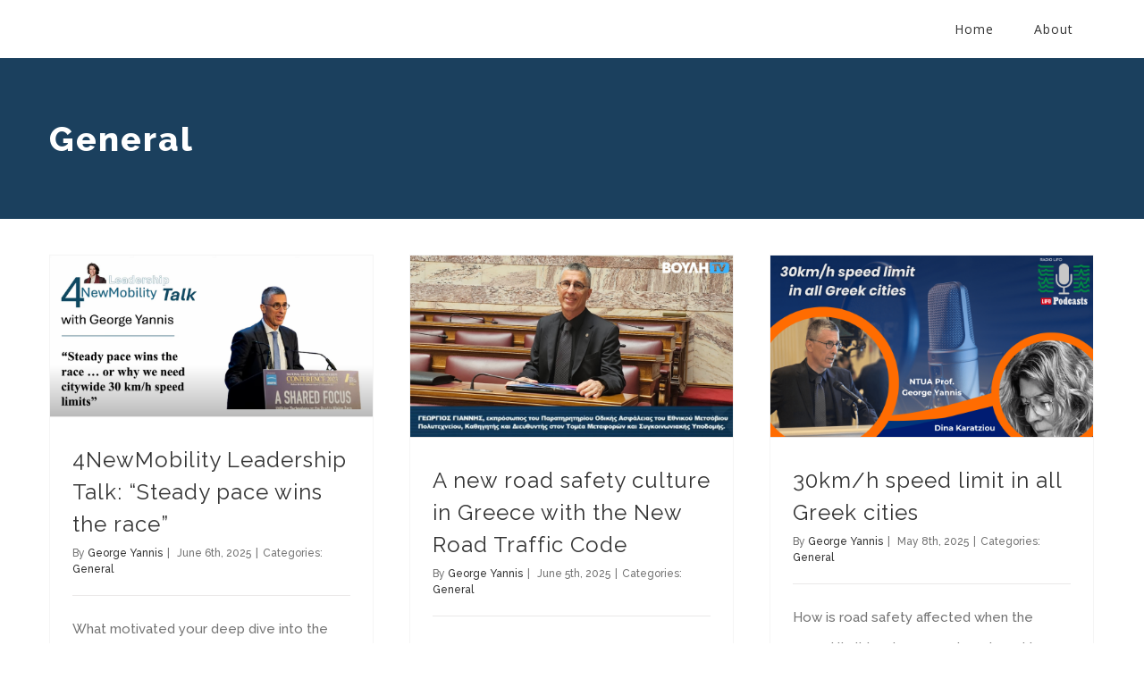

--- FILE ---
content_type: text/html; charset=UTF-8
request_url: https://www.georgeyannis.com/category/general/
body_size: 12223
content:
<!DOCTYPE html>
<html class="" lang="en-US" prefix="og: http://ogp.me/ns# fb: http://ogp.me/ns/fb#">
<head>
	<meta http-equiv="X-UA-Compatible" content="IE=edge" />
	<meta http-equiv="Content-Type" content="text/html; charset=utf-8"/>
	<meta name="viewport" content="width=device-width, initial-scale=1" />
	<title>General &#8211; George Yannis Blog</title>
<link rel='dns-prefetch' href='//fonts.googleapis.com' />
<link rel='dns-prefetch' href='//s.w.org' />
<link rel="alternate" type="application/rss+xml" title="George Yannis Blog &raquo; Feed" href="https://www.georgeyannis.com/feed/" />
<link rel="alternate" type="application/rss+xml" title="George Yannis Blog &raquo; Comments Feed" href="https://www.georgeyannis.com/comments/feed/" />
			<link rel="shortcut icon" href="//www.georgeyannis.com/wp-content/uploads/GY2018favicon.jpg" type="image/x-icon" />
		<link rel="alternate" type="application/rss+xml" title="George Yannis Blog &raquo; General Category Feed" href="https://www.georgeyannis.com/category/general/feed/" />
		<script type="text/javascript">
			window._wpemojiSettings = {"baseUrl":"https:\/\/s.w.org\/images\/core\/emoji\/2.3\/72x72\/","ext":".png","svgUrl":"https:\/\/s.w.org\/images\/core\/emoji\/2.3\/svg\/","svgExt":".svg","source":{"concatemoji":"https:\/\/www.georgeyannis.com\/wp-includes\/js\/wp-emoji-release.min.js?ver=4.8.25"}};
			!function(t,a,e){var r,i,n,o=a.createElement("canvas"),l=o.getContext&&o.getContext("2d");function c(t){var e=a.createElement("script");e.src=t,e.defer=e.type="text/javascript",a.getElementsByTagName("head")[0].appendChild(e)}for(n=Array("flag","emoji4"),e.supports={everything:!0,everythingExceptFlag:!0},i=0;i<n.length;i++)e.supports[n[i]]=function(t){var e,a=String.fromCharCode;if(!l||!l.fillText)return!1;switch(l.clearRect(0,0,o.width,o.height),l.textBaseline="top",l.font="600 32px Arial",t){case"flag":return(l.fillText(a(55356,56826,55356,56819),0,0),e=o.toDataURL(),l.clearRect(0,0,o.width,o.height),l.fillText(a(55356,56826,8203,55356,56819),0,0),e===o.toDataURL())?!1:(l.clearRect(0,0,o.width,o.height),l.fillText(a(55356,57332,56128,56423,56128,56418,56128,56421,56128,56430,56128,56423,56128,56447),0,0),e=o.toDataURL(),l.clearRect(0,0,o.width,o.height),l.fillText(a(55356,57332,8203,56128,56423,8203,56128,56418,8203,56128,56421,8203,56128,56430,8203,56128,56423,8203,56128,56447),0,0),e!==o.toDataURL());case"emoji4":return l.fillText(a(55358,56794,8205,9794,65039),0,0),e=o.toDataURL(),l.clearRect(0,0,o.width,o.height),l.fillText(a(55358,56794,8203,9794,65039),0,0),e!==o.toDataURL()}return!1}(n[i]),e.supports.everything=e.supports.everything&&e.supports[n[i]],"flag"!==n[i]&&(e.supports.everythingExceptFlag=e.supports.everythingExceptFlag&&e.supports[n[i]]);e.supports.everythingExceptFlag=e.supports.everythingExceptFlag&&!e.supports.flag,e.DOMReady=!1,e.readyCallback=function(){e.DOMReady=!0},e.supports.everything||(r=function(){e.readyCallback()},a.addEventListener?(a.addEventListener("DOMContentLoaded",r,!1),t.addEventListener("load",r,!1)):(t.attachEvent("onload",r),a.attachEvent("onreadystatechange",function(){"complete"===a.readyState&&e.readyCallback()})),(r=e.source||{}).concatemoji?c(r.concatemoji):r.wpemoji&&r.twemoji&&(c(r.twemoji),c(r.wpemoji)))}(window,document,window._wpemojiSettings);
		</script>
		<style type="text/css">
img.wp-smiley,
img.emoji {
	display: inline !important;
	border: none !important;
	box-shadow: none !important;
	height: 1em !important;
	width: 1em !important;
	margin: 0 .07em !important;
	vertical-align: -0.1em !important;
	background: none !important;
	padding: 0 !important;
}
</style>
<link rel='stylesheet' id='jquery-ui-css-css'  href='https://www.georgeyannis.com/wp-content/plugins/ultimate-author-box/css/jquery-ui.css?ver=1.12.1' type='text/css' media='all' />
<link rel='stylesheet' id='uab-slick-style-css'  href='https://www.georgeyannis.com/wp-content/plugins/ultimate-author-box/js/slick/slick.css?ver=1.0.6' type='text/css' media='all' />
<link rel='stylesheet' id='uab-slick-thmes-style-css'  href='https://www.georgeyannis.com/wp-content/plugins/ultimate-author-box/js/slick/slick-theme.css?ver=1.0.6' type='text/css' media='all' />
<link rel='stylesheet' id='uab-frontend-style-css'  href='https://www.georgeyannis.com/wp-content/plugins/ultimate-author-box/css/frontend.css?ver=1.0.13' type='text/css' media='all' />
<link rel='stylesheet' id='uab-frontend-responsive-style-css'  href='https://www.georgeyannis.com/wp-content/plugins/ultimate-author-box/css/uab-responsive.css?ver=1.0.13' type='text/css' media='all' />
<link rel='stylesheet' id='uab-font-awesome-style-css'  href='https://www.georgeyannis.com/wp-content/plugins/ultimate-author-box/css/font-awesome.min.css?ver=1.0.13' type='text/css' media='all' />
<link rel='stylesheet' id='googleFonts-css'  href='https://fonts.googleapis.com/css?family=Amatic+SC%7CCrafty+Girls%7CItalianno%7CGreat+Vibes%7CSchoolbell%7COswald%7CLato%7CDroid+Sans%7CPoppins%7CVarela+Round&#038;ver=4.8.25' type='text/css' media='all' />
<link rel='stylesheet' id='avada-stylesheet-css'  href='https://www.georgeyannis.com/wp-content/themes/Avada/assets/css/style.min.css?ver=5.1.6' type='text/css' media='all' />
<!--[if lte IE 9]>
<link rel='stylesheet' id='avada-IE-fontawesome-css'  href='https://www.georgeyannis.com/wp-content/themes/Avada/includes/lib/assets/fonts/fontawesome/font-awesome.css?ver=5.1.6' type='text/css' media='all' />
<![endif]-->
<!--[if IE]>
<link rel='stylesheet' id='avada-IE-css'  href='https://www.georgeyannis.com/wp-content/themes/Avada/assets/css/ie.css?ver=5.1.6' type='text/css' media='all' />
<![endif]-->
<link rel='stylesheet' id='fusion-dynamic-css-css'  href='//www.georgeyannis.com/wp-content/uploads/fusion-styles/fusion-global.css?ver=4.8.25' type='text/css' media='all' />
<link rel='stylesheet' id='avada_google_fonts-css'  href='https://fonts.googleapis.com/css?family=Montserrat%3A700%2C400%7COpen+Sans%3A400%7CRaleway%3A500%2C800%2C400&#038;subset=latin' type='text/css' media='all' />
            <script>
                if (document.location.protocol != "https:") {
                    document.location = document.URL.replace(/^http:/i, "https:");
                }
            </script>
            <script type='text/javascript' src='https://www.georgeyannis.com/wp-includes/js/jquery/jquery.js?ver=1.12.4'></script>
<script type='text/javascript' src='https://www.georgeyannis.com/wp-includes/js/jquery/jquery-migrate.min.js?ver=1.4.1'></script>
<script type='text/javascript' src='https://www.georgeyannis.com/wp-content/plugins/ultimate-author-box/js/jquery-ui.js?ver=1.12.1'></script>
<script type='text/javascript' src='https://www.georgeyannis.com/wp-content/plugins/ultimate-author-box/js/slick/slick.js?ver=1.0.6'></script>
<script type='text/javascript'>
/* <![CDATA[ */
var uab_js_obj = {"ajax_url":"https:\/\/www.georgeyannis.com\/wp-admin\/admin-ajax.php","_wpnonce":"e991cddb20","_wpnonce_popup":"cb87fa9018"};
/* ]]> */
</script>
<script type='text/javascript' src='https://www.georgeyannis.com/wp-content/plugins/ultimate-author-box/js/frontend.js?ver=1.0.13'></script>
<link rel='https://api.w.org/' href='https://www.georgeyannis.com/wp-json/' />
<link rel="EditURI" type="application/rsd+xml" title="RSD" href="https://www.georgeyannis.com/xmlrpc.php?rsd" />
<link rel="wlwmanifest" type="application/wlwmanifest+xml" href="https://www.georgeyannis.com/wp-includes/wlwmanifest.xml" /> 
<meta name="generator" content="WordPress 4.8.25" />
<script type="text/javascript">
(function(url){
	if(/(?:Chrome\/26\.0\.1410\.63 Safari\/537\.31|WordfenceTestMonBot)/.test(navigator.userAgent)){ return; }
	var addEvent = function(evt, handler) {
		if (window.addEventListener) {
			document.addEventListener(evt, handler, false);
		} else if (window.attachEvent) {
			document.attachEvent('on' + evt, handler);
		}
	};
	var removeEvent = function(evt, handler) {
		if (window.removeEventListener) {
			document.removeEventListener(evt, handler, false);
		} else if (window.detachEvent) {
			document.detachEvent('on' + evt, handler);
		}
	};
	var evts = 'contextmenu dblclick drag dragend dragenter dragleave dragover dragstart drop keydown keypress keyup mousedown mousemove mouseout mouseover mouseup mousewheel scroll'.split(' ');
	var logHuman = function() {
		var wfscr = document.createElement('script');
		wfscr.type = 'text/javascript';
		wfscr.async = true;
		wfscr.src = url + '&r=' + Math.random();
		(document.getElementsByTagName('head')[0]||document.getElementsByTagName('body')[0]).appendChild(wfscr);
		for (var i = 0; i < evts.length; i++) {
			removeEvent(evts[i], logHuman);
		}
	};
	for (var i = 0; i < evts.length; i++) {
		addEvent(evts[i], logHuman);
	}
})('//www.georgeyannis.com/?wordfence_lh=1&hid=CB332368F1976E8C0F7AF29F3F2C09DD');
</script>
		
	<script type="text/javascript">
		var doc = document.documentElement;
		doc.setAttribute('data-useragent', navigator.userAgent);
	</script>

	<!-- Global Site Tag (gtag.js) - Google Analytics -->
<script async src="https://www.googletagmanager.com/gtag/js?id=UA-106858944-1"></script>
<script>
  window.dataLayer = window.dataLayer || [];
  function gtag(){dataLayer.push(arguments)};
  gtag('js', new Date());

  gtag('config', 'UA-106858944-1');
</script></head>

<body data-rsssl=1 class="archive category category-general category-1 fusion-image-hovers fusion-body no-tablet-sticky-header no-mobile-sticky-header mobile-logo-pos-left layout-wide-mode fusion-top-header menu-text-align-center mobile-menu-design-modern fusion-show-pagination-text">
				<div id="wrapper" class="">
		<div id="home" style="position:relative;top:1px;"></div>
				
		
			<header class="fusion-header-wrapper">
				<div class="fusion-header-v1 fusion-logo-left fusion-sticky-menu- fusion-sticky-logo- fusion-mobile-logo- fusion-mobile-menu-design-modern ">
					<div class="fusion-header-sticky-height"></div>
<div class="fusion-header">
	<div class="fusion-row">
		<div class="fusion-logo" data-margin-top="31px" data-margin-bottom="31px" data-margin-left="0px" data-margin-right="0px">
			</div>		<nav class="fusion-main-menu" aria-label="Main Menu"><ul role="menubar" id="menu-main-menu" class="fusion-menu"><li role="menuitem"  id="menu-item-1194"  class="menu-item menu-item-type-post_type menu-item-object-page menu-item-home menu-item-1194"  ><a  href="https://www.georgeyannis.com/" class="fusion-arrow-highlight"><span class="menu-text">Home<span class="fusion-arrow-svg"><svg height="12px" width="23px">
						<path d="M0 0 L11.5 12 L23 0 Z" fill="#ffffff" />
						</svg></span></span></a></li><li role="menuitem"  id="menu-item-1243"  class="menu-item menu-item-type-post_type menu-item-object-page menu-item-1243"  ><a  href="https://www.georgeyannis.com/about/" class="fusion-arrow-highlight"><span class="menu-text">About<span class="fusion-arrow-svg"><svg height="12px" width="23px">
						<path d="M0 0 L11.5 12 L23 0 Z" fill="#ffffff" />
						</svg></span></span></a></li></ul></nav>			<div class="fusion-mobile-menu-icons">
							<a href="#" class="fusion-icon fusion-icon-bars" aria-label="Toggle mobile menu"></a>
		
		
			</div>


<nav class="fusion-mobile-nav-holder"></nav>

	</div>
</div>
				</div>
				<div class="fusion-clearfix"></div>
			</header>
					
		<div id="sliders-container">
					</div>
						
					<div class="fusion-page-title-bar fusion-page-title-bar-none fusion-page-title-bar-left">
	<div class="fusion-page-title-row">
		<div class="fusion-page-title-wrapper">
			<div class="fusion-page-title-captions">

																			<h1 class="entry-title">General</h1>

									
				
			</div>

										
		</div>
	</div>
</div>
		
		
		
						<div id="main" role="main" class="clearfix " style="">
			<div class="fusion-row" style="">
<div id="content" class="full-width" style="width: 100%;">
	
	<div id="posts-container" class="fusion-blog-archive fusion-blog-layout-grid-wrapper fusion-clearfix">
	<div class="fusion-blog-layout-grid fusion-blog-layout-grid-3 isotope fusion-blog-pagination " data-pages="6">
					
														<article id="post-1732" class="fusion-post-grid  post fusion-clearfix post-1732 type-post status-publish format-standard has-post-thumbnail hentry category-general">
																	<div class="fusion-post-wrapper">
					
					
					
																	

	<div class="fusion-flexslider flexslider fusion-flexslider-loading fusion-post-slideshow">
		<ul class="slides">
																															<li>
<div class="fusion-image-wrapper" aria-haspopup="true">
	
	
		
					<img width="1055" height="527" src="https://www.georgeyannis.com/wp-content/uploads/4NewMobilityPodacst-GeorgeYannis2.png" class="attachment-full size-full wp-post-image" alt="" />
	

<div class="fusion-rollover">
	<div class="fusion-rollover-content">

																		<a class="fusion-rollover-link" href="https://www.georgeyannis.com/4newmobility-leadership-talk-steady-pace-wins-the-race/">4NewMobility Leadership Talk: “Steady pace wins the race”</a>
			
														
								
													<div class="fusion-rollover-sep"></div>
				
																		<a class="fusion-rollover-gallery" href="https://www.georgeyannis.com/wp-content/uploads/4NewMobilityPodacst-GeorgeYannis2.png" data-id="1732" data-rel="iLightbox[gallery]" data-title="4NewMobilityPodacst-GeorgeYannis2" data-caption="">
						Gallery					</a>
																			
				
												<h4 class="fusion-rollover-title">
										<a href="https://www.georgeyannis.com/4newmobility-leadership-talk-steady-pace-wins-the-race/">
						4NewMobility Leadership Talk: “Steady pace wins the race”					</a>
				</h4>
			
														<div class="fusion-rollover-categories"><a href="https://www.georgeyannis.com/category/general/" rel="tag">General</a></div>					
		
						<a class="fusion-link-wrapper" href="https://www.georgeyannis.com/4newmobility-leadership-talk-steady-pace-wins-the-race/" aria-label="4NewMobility Leadership Talk: “Steady pace wins the race”"></a>
	</div>
</div>

	
</div>
</li>
																																																																														</ul>
	</div>
					
																	<div class="fusion-post-content-wrapper">
					
					
					<div class="fusion-post-content post-content">
												<h2 class="entry-title fusion-post-title"><a href="https://www.georgeyannis.com/4newmobility-leadership-talk-steady-pace-wins-the-race/">4NewMobility Leadership Talk: “Steady pace wins the race”</a></h2>
																			<p class="fusion-single-line-meta">By <span class="vcard"><span class="fn"><a href="https://www.georgeyannis.com/author/geyannis/" title="Posts by George Yannis" rel="author">George Yannis</a></span></span><span class="fusion-inline-sep">|</span>
	
	
			<span class="updated rich-snippet-hidden">
			2025-07-22T09:22:18+00:00		</span>
	
<span>June 6th, 2025</span><span class="fusion-inline-sep">|</span>Categories: <a href="https://www.georgeyannis.com/category/general/" rel="category tag">General</a><span class="fusion-inline-sep">|</span></p>
															<div class="fusion-content-sep"></div>
							
						
						<div class="fusion-post-content-container">
							<p>What motivated your deep dive into the systemic impacts of city-wide 30 km/h speed limits, and how do these findings contribute to broader “Vision Zero” and “Safe System” strategies across the EU? I have been working for more than 30 years on road safety and I can tell you that just after the COVID-19 pandemic,</p>						</div>
					</div>

					
																	<div class="fusion-meta-info">
																							<div class="fusion-alignleft">
																	</div>

																<div class="fusion-alignright">
																	</div>
													</div>
					
											</div>
					
											</div>
									</article>

				
											<article id="post-1722" class="fusion-post-grid  post fusion-clearfix post-1722 type-post status-publish format-standard has-post-thumbnail hentry category-general">
																	<div class="fusion-post-wrapper">
					
					
					
																	

	<div class="fusion-flexslider flexslider fusion-flexslider-loading fusion-post-slideshow">
		<ul class="slides">
																															<li>
<div class="fusion-image-wrapper" aria-haspopup="true">
	
	
		
					<img width="1920" height="1080" src="https://www.georgeyannis.com/wp-content/uploads/Vouli-Yannis2-1.jpeg" class="attachment-full size-full wp-post-image" alt="" />
	

<div class="fusion-rollover">
	<div class="fusion-rollover-content">

																		<a class="fusion-rollover-link" href="https://www.georgeyannis.com/a-new-road-safety-culture-in-greece-with-the-new-road-traffic-code/">A new road safety culture in Greece with the New Road Traffic Code</a>
			
														
								
													<div class="fusion-rollover-sep"></div>
				
																		<a class="fusion-rollover-gallery" href="https://www.georgeyannis.com/wp-content/uploads/Vouli-Yannis2-1.jpeg" data-id="1722" data-rel="iLightbox[gallery]" data-title="Vouli-Yannis2" data-caption="">
						Gallery					</a>
																			
				
												<h4 class="fusion-rollover-title">
										<a href="https://www.georgeyannis.com/a-new-road-safety-culture-in-greece-with-the-new-road-traffic-code/">
						A new road safety culture in Greece with the New Road Traffic Code					</a>
				</h4>
			
														<div class="fusion-rollover-categories"><a href="https://www.georgeyannis.com/category/general/" rel="tag">General</a></div>					
		
						<a class="fusion-link-wrapper" href="https://www.georgeyannis.com/a-new-road-safety-culture-in-greece-with-the-new-road-traffic-code/" aria-label="A new road safety culture in Greece with the New Road Traffic Code"></a>
	</div>
</div>

	
</div>
</li>
																																																																														</ul>
	</div>
					
																	<div class="fusion-post-content-wrapper">
					
					
					<div class="fusion-post-content post-content">
												<h2 class="entry-title fusion-post-title"><a href="https://www.georgeyannis.com/a-new-road-safety-culture-in-greece-with-the-new-road-traffic-code/">A new road safety culture in Greece with the New Road Traffic Code</a></h2>
																			<p class="fusion-single-line-meta">By <span class="vcard"><span class="fn"><a href="https://www.georgeyannis.com/author/geyannis/" title="Posts by George Yannis" rel="author">George Yannis</a></span></span><span class="fusion-inline-sep">|</span>
	
	
			<span class="updated rich-snippet-hidden">
			2025-06-21T14:48:05+00:00		</span>
	
<span>June 5th, 2025</span><span class="fusion-inline-sep">|</span>Categories: <a href="https://www.georgeyannis.com/category/general/" rel="category tag">General</a><span class="fusion-inline-sep">|</span></p>
															<div class="fusion-content-sep"></div>
							
						
						<div class="fusion-post-content-container">
							<p>The NTUA Road Safety Observatory is a Center of Research &amp; Innovation Excellence on Road Safety, with global recognition with more than 30 years of contribution to scientific decision support in Greece, Europe and worldwide. The new Road Traffic Code is a key action of the National Strategic Plan for Road Safety prepared with the</p>						</div>
					</div>

					
																	<div class="fusion-meta-info">
																							<div class="fusion-alignleft">
																	</div>

																<div class="fusion-alignright">
																	</div>
													</div>
					
											</div>
					
											</div>
									</article>

				
											<article id="post-1700" class="fusion-post-grid  post fusion-clearfix post-1700 type-post status-publish format-standard has-post-thumbnail hentry category-general">
																	<div class="fusion-post-wrapper">
					
					
					
																	

	<div class="fusion-flexslider flexslider fusion-flexslider-loading fusion-post-slideshow">
		<ul class="slides">
																															<li>
<div class="fusion-image-wrapper" aria-haspopup="true">
	
	
		
					<img width="1920" height="1080" src="https://www.georgeyannis.com/wp-content/uploads/lifo_podcast2.png" class="attachment-full size-full wp-post-image" alt="" />
	

<div class="fusion-rollover">
	<div class="fusion-rollover-content">

																		<a class="fusion-rollover-link" href="https://www.georgeyannis.com/30kmh-speed-limit-in-all-greek-cities/">30km/h speed limit in all Greek cities</a>
			
														
								
													<div class="fusion-rollover-sep"></div>
				
																		<a class="fusion-rollover-gallery" href="https://www.georgeyannis.com/wp-content/uploads/lifo_podcast2.png" data-id="1700" data-rel="iLightbox[gallery]" data-title="lifo_podcast2" data-caption="">
						Gallery					</a>
																			
				
												<h4 class="fusion-rollover-title">
										<a href="https://www.georgeyannis.com/30kmh-speed-limit-in-all-greek-cities/">
						30km/h speed limit in all Greek cities					</a>
				</h4>
			
														<div class="fusion-rollover-categories"><a href="https://www.georgeyannis.com/category/general/" rel="tag">General</a></div>					
		
						<a class="fusion-link-wrapper" href="https://www.georgeyannis.com/30kmh-speed-limit-in-all-greek-cities/" aria-label="30km/h speed limit in all Greek cities"></a>
	</div>
</div>

	
</div>
</li>
																																																																														</ul>
	</div>
					
																	<div class="fusion-post-content-wrapper">
					
					
					<div class="fusion-post-content post-content">
												<h2 class="entry-title fusion-post-title"><a href="https://www.georgeyannis.com/30kmh-speed-limit-in-all-greek-cities/">30km/h speed limit in all Greek cities</a></h2>
																			<p class="fusion-single-line-meta">By <span class="vcard"><span class="fn"><a href="https://www.georgeyannis.com/author/geyannis/" title="Posts by George Yannis" rel="author">George Yannis</a></span></span><span class="fusion-inline-sep">|</span>
	
	
			<span class="updated rich-snippet-hidden">
			2025-05-26T13:05:49+00:00		</span>
	
<span>May 8th, 2025</span><span class="fusion-inline-sep">|</span>Categories: <a href="https://www.georgeyannis.com/category/general/" rel="category tag">General</a><span class="fusion-inline-sep">|</span></p>
															<div class="fusion-content-sep"></div>
							
						
						<div class="fusion-post-content-container">
							<p>How is road safety affected when the speed limit in urban areas is reduced to 30 km/h? Since the pandemic, several cities in Europe and even an entire country, Spain, have adopted a citywide 30 km/h speed limit, of course with certain exceptions of main axes. It is a measure which, for the first time,</p>						</div>
					</div>

					
																	<div class="fusion-meta-info">
																							<div class="fusion-alignleft">
																	</div>

																<div class="fusion-alignright">
																	</div>
													</div>
					
											</div>
					
											</div>
									</article>

				
											<article id="post-1709" class="fusion-post-grid  post fusion-clearfix post-1709 type-post status-publish format-standard has-post-thumbnail hentry category-general">
																	<div class="fusion-post-wrapper">
					
					
					
																	

	<div class="fusion-flexslider flexslider fusion-flexslider-loading fusion-post-slideshow">
		<ul class="slides">
																															<li>
<div class="fusion-image-wrapper" aria-haspopup="true">
	
	
		
					<img width="5184" height="3456" src="https://www.georgeyannis.com/wp-content/uploads/30km_new_KOK.jpeg" class="attachment-full size-full wp-post-image" alt="" />
	

<div class="fusion-rollover">
	<div class="fusion-rollover-content">

																		<a class="fusion-rollover-link" href="https://www.georgeyannis.com/new-traffic-code-changes-challenges-and-perspectives/">New Traffic Code: Changes, Challenges and Perspectives</a>
			
														
								
													<div class="fusion-rollover-sep"></div>
				
																		<a class="fusion-rollover-gallery" href="https://www.georgeyannis.com/wp-content/uploads/30km_new_KOK.jpeg" data-id="1709" data-rel="iLightbox[gallery]" data-title="30km_new_KOK" data-caption="">
						Gallery					</a>
																			
				
												<h4 class="fusion-rollover-title">
										<a href="https://www.georgeyannis.com/new-traffic-code-changes-challenges-and-perspectives/">
						New Traffic Code: Changes, Challenges and Perspectives					</a>
				</h4>
			
														<div class="fusion-rollover-categories"><a href="https://www.georgeyannis.com/category/general/" rel="tag">General</a></div>					
		
						<a class="fusion-link-wrapper" href="https://www.georgeyannis.com/new-traffic-code-changes-challenges-and-perspectives/" aria-label="New Traffic Code: Changes, Challenges and Perspectives"></a>
	</div>
</div>

	
</div>
</li>
																																																																														</ul>
	</div>
					
																	<div class="fusion-post-content-wrapper">
					
					
					<div class="fusion-post-content post-content">
												<h2 class="entry-title fusion-post-title"><a href="https://www.georgeyannis.com/new-traffic-code-changes-challenges-and-perspectives/">New Traffic Code: Changes, Challenges and Perspectives</a></h2>
																			<p class="fusion-single-line-meta">By <span class="vcard"><span class="fn"><a href="https://www.georgeyannis.com/author/geyannis/" title="Posts by George Yannis" rel="author">George Yannis</a></span></span><span class="fusion-inline-sep">|</span>
	
	
			<span class="updated rich-snippet-hidden">
			2025-05-26T10:47:40+00:00		</span>
	
<span>March 7th, 2025</span><span class="fusion-inline-sep">|</span>Categories: <a href="https://www.georgeyannis.com/category/general/" rel="category tag">General</a><span class="fusion-inline-sep">|</span></p>
															<div class="fusion-content-sep"></div>
							
						
						<div class="fusion-post-content-container">
							<p>George Yannis is a Professor in Traffic and Safety Engineering and Director of the Department of Transportation Planning Engineering at the National Technical University of Athens (NTUA). He leads the NTUA Road Safety Observatory, a Center of Research and Innovation Excellence with global recognition for its highly valuable contribution to safer mobility for all, in</p>						</div>
					</div>

					
																	<div class="fusion-meta-info">
																							<div class="fusion-alignleft">
																	</div>

																<div class="fusion-alignright">
																	</div>
													</div>
					
											</div>
					
											</div>
									</article>

				
											<article id="post-1703" class="fusion-post-grid  post fusion-clearfix post-1703 type-post status-publish format-standard has-post-thumbnail hentry category-general">
																	<div class="fusion-post-wrapper">
					
					
					
																	

	<div class="fusion-flexslider flexslider fusion-flexslider-loading fusion-post-slideshow">
		<ul class="slides">
																															<li>
<div class="fusion-image-wrapper" aria-haspopup="true">
	
	
		
					<img width="1120" height="630" src="https://www.georgeyannis.com/wp-content/uploads/telematics-drive-bias.jpeg" class="attachment-full size-full wp-post-image" alt="" />
	

<div class="fusion-rollover">
	<div class="fusion-rollover-content">

																		<a class="fusion-rollover-link" href="https://www.georgeyannis.com/driver-evaluation-through-telematics-the-innovation-to-reduce-traffic-crashes/">Driver Evaluation through Telematics &#8211; The Innovation to Reduce Traffic Crashes</a>
			
														
								
													<div class="fusion-rollover-sep"></div>
				
																		<a class="fusion-rollover-gallery" href="https://www.georgeyannis.com/wp-content/uploads/telematics-drive-bias.jpeg" data-id="1703" data-rel="iLightbox[gallery]" data-title="telematics-drive-bias" data-caption="">
						Gallery					</a>
																			
				
												<h4 class="fusion-rollover-title">
										<a href="https://www.georgeyannis.com/driver-evaluation-through-telematics-the-innovation-to-reduce-traffic-crashes/">
						Driver Evaluation through Telematics &#8211; The Innovation to Reduce Traffic Crashes					</a>
				</h4>
			
														<div class="fusion-rollover-categories"><a href="https://www.georgeyannis.com/category/general/" rel="tag">General</a></div>					
		
						<a class="fusion-link-wrapper" href="https://www.georgeyannis.com/driver-evaluation-through-telematics-the-innovation-to-reduce-traffic-crashes/" aria-label="Driver Evaluation through Telematics &#8211; The Innovation to Reduce Traffic Crashes"></a>
	</div>
</div>

	
</div>
</li>
																																																																														</ul>
	</div>
					
																	<div class="fusion-post-content-wrapper">
					
					
					<div class="fusion-post-content post-content">
												<h2 class="entry-title fusion-post-title"><a href="https://www.georgeyannis.com/driver-evaluation-through-telematics-the-innovation-to-reduce-traffic-crashes/">Driver Evaluation through Telematics &#8211; The Innovation to Reduce Traffic Crashes</a></h2>
																			<p class="fusion-single-line-meta">By <span class="vcard"><span class="fn"><a href="https://www.georgeyannis.com/author/geyannis/" title="Posts by George Yannis" rel="author">George Yannis</a></span></span><span class="fusion-inline-sep">|</span>
	
	
			<span class="updated rich-snippet-hidden">
			2025-05-26T10:48:04+00:00		</span>
	
<span>February 21st, 2025</span><span class="fusion-inline-sep">|</span>Categories: <a href="https://www.georgeyannis.com/category/general/" rel="category tag">General</a><span class="fusion-inline-sep">|</span></p>
															<div class="fusion-content-sep"></div>
							
						
						<div class="fusion-post-content-container">
							<p>Road safety in Greece remains a major public health concern, highlighted once again by the horrific road crash that occurred in Crete on 11 January 2025. According to ELSTAT data, between January and November 2024 alone, there were 10,581 road crashes resulting in 616 fatalities. In total, in the period 1991 - 2021 in Greece,</p>						</div>
					</div>

					
																	<div class="fusion-meta-info">
																							<div class="fusion-alignleft">
																	</div>

																<div class="fusion-alignright">
																	</div>
													</div>
					
											</div>
					
											</div>
									</article>

				
											<article id="post-1739" class="fusion-post-grid  post fusion-clearfix post-1739 type-post status-publish format-standard has-post-thumbnail hentry category-general">
																	<div class="fusion-post-wrapper">
					
					
					
																	

	<div class="fusion-flexslider flexslider fusion-flexslider-loading fusion-post-slideshow">
		<ul class="slides">
																															<li>
<div class="fusion-image-wrapper" aria-haspopup="true">
	
	
		
					<img width="800" height="600" src="https://www.georgeyannis.com/wp-content/uploads/road_safety_policy.jpg" class="attachment-full size-full wp-post-image" alt="" />
	

<div class="fusion-rollover">
	<div class="fusion-rollover-content">

																		<a class="fusion-rollover-link" href="https://www.georgeyannis.com/developments-trends-of-the-eu-road-safety-policy/">Developments &#038; Trends of the EU Road Safety Policy</a>
			
														
								
													<div class="fusion-rollover-sep"></div>
				
																		<a class="fusion-rollover-gallery" href="https://www.georgeyannis.com/wp-content/uploads/road_safety_policy.jpg" data-id="1739" data-rel="iLightbox[gallery]" data-title="road_safety_policy" data-caption="">
						Gallery					</a>
																			
				
												<h4 class="fusion-rollover-title">
										<a href="https://www.georgeyannis.com/developments-trends-of-the-eu-road-safety-policy/">
						Developments &#038; Trends of the EU Road Safety Policy					</a>
				</h4>
			
														<div class="fusion-rollover-categories"><a href="https://www.georgeyannis.com/category/general/" rel="tag">General</a></div>					
		
						<a class="fusion-link-wrapper" href="https://www.georgeyannis.com/developments-trends-of-the-eu-road-safety-policy/" aria-label="Developments &#038; Trends of the EU Road Safety Policy"></a>
	</div>
</div>

	
</div>
</li>
																																																																														</ul>
	</div>
					
																	<div class="fusion-post-content-wrapper">
					
					
					<div class="fusion-post-content post-content">
												<h2 class="entry-title fusion-post-title"><a href="https://www.georgeyannis.com/developments-trends-of-the-eu-road-safety-policy/">Developments &#038; Trends of the EU Road Safety Policy</a></h2>
																			<p class="fusion-single-line-meta">By <span class="vcard"><span class="fn"><a href="https://www.georgeyannis.com/author/geyannis/" title="Posts by George Yannis" rel="author">George Yannis</a></span></span><span class="fusion-inline-sep">|</span>
	
	
			<span class="updated rich-snippet-hidden">
			2025-08-26T07:08:40+00:00		</span>
	
<span>February 10th, 2025</span><span class="fusion-inline-sep">|</span>Categories: <a href="https://www.georgeyannis.com/category/general/" rel="category tag">General</a><span class="fusion-inline-sep">|</span></p>
															<div class="fusion-content-sep"></div>
							
						
						<div class="fusion-post-content-container">
							<p>How your role and that of your organization relates to the EU road safety Framework 2021-2030? I have been working on road safety for more than 30 years, especially with the EU, on the one hand through research projects, and on the other hand through supporting EU road safety policy. I have been contributing, in</p>						</div>
					</div>

					
																	<div class="fusion-meta-info">
																							<div class="fusion-alignleft">
																	</div>

																<div class="fusion-alignright">
																	</div>
													</div>
					
											</div>
					
											</div>
									</article>

				
											<article id="post-1729" class="fusion-post-grid  post fusion-clearfix post-1729 type-post status-publish format-standard has-post-thumbnail hentry category-general">
																	<div class="fusion-post-wrapper">
					
					
					
																	

	<div class="fusion-flexslider flexslider fusion-flexslider-loading fusion-post-slideshow">
		<ul class="slides">
																															<li>
<div class="fusion-image-wrapper" aria-haspopup="true">
	
	
		
					<img width="1280" height="720" src="https://www.georgeyannis.com/wp-content/uploads/CITP-Thumnails-6.png" class="attachment-full size-full wp-post-image" alt="" />
	

<div class="fusion-rollover">
	<div class="fusion-rollover-content">

																		<a class="fusion-rollover-link" href="https://www.georgeyannis.com/speed-kills-is-our-freedom-to-drive-a-danger-to-others/">Speed kills: Is Our ‘Freedom to Drive’ a Danger to Others?</a>
			
														
								
													<div class="fusion-rollover-sep"></div>
				
																		<a class="fusion-rollover-gallery" href="https://www.georgeyannis.com/wp-content/uploads/CITP-Thumnails-6.png" data-id="1729" data-rel="iLightbox[gallery]" data-title="CITP-Thumnails-6" data-caption="">
						Gallery					</a>
																			
				
												<h4 class="fusion-rollover-title">
										<a href="https://www.georgeyannis.com/speed-kills-is-our-freedom-to-drive-a-danger-to-others/">
						Speed kills: Is Our ‘Freedom to Drive’ a Danger to Others?					</a>
				</h4>
			
														<div class="fusion-rollover-categories"><a href="https://www.georgeyannis.com/category/general/" rel="tag">General</a></div>					
		
						<a class="fusion-link-wrapper" href="https://www.georgeyannis.com/speed-kills-is-our-freedom-to-drive-a-danger-to-others/" aria-label="Speed kills: Is Our ‘Freedom to Drive’ a Danger to Others?"></a>
	</div>
</div>

	
</div>
</li>
																																																																														</ul>
	</div>
					
																	<div class="fusion-post-content-wrapper">
					
					
					<div class="fusion-post-content post-content">
												<h2 class="entry-title fusion-post-title"><a href="https://www.georgeyannis.com/speed-kills-is-our-freedom-to-drive-a-danger-to-others/">Speed kills: Is Our ‘Freedom to Drive’ a Danger to Others?</a></h2>
																			<p class="fusion-single-line-meta">By <span class="vcard"><span class="fn"><a href="https://www.georgeyannis.com/author/geyannis/" title="Posts by George Yannis" rel="author">George Yannis</a></span></span><span class="fusion-inline-sep">|</span>
	
	
			<span class="updated rich-snippet-hidden">
			2025-07-22T09:20:42+00:00		</span>
	
<span>February 3rd, 2025</span><span class="fusion-inline-sep">|</span>Categories: <a href="https://www.georgeyannis.com/category/general/" rel="category tag">General</a><span class="fusion-inline-sep">|</span></p>
															<div class="fusion-content-sep"></div>
							
						
						<div class="fusion-post-content-container">
							<p>How did you get involved in the transport space? Why in this place? Why are you so passionate about this? Things happened like this: I was studying Civil Engineering at NTUA and my Diploma Thesis was on road safety. And then I continued and never stopped. It kept expanding, covering more and more areas, because</p>						</div>
					</div>

					
																	<div class="fusion-meta-info">
																							<div class="fusion-alignleft">
																	</div>

																<div class="fusion-alignright">
																	</div>
													</div>
					
											</div>
					
											</div>
									</article>

				
											<article id="post-1735" class="fusion-post-grid  post fusion-clearfix post-1735 type-post status-publish format-standard has-post-thumbnail hentry category-general">
																	<div class="fusion-post-wrapper">
					
					
					
																	

	<div class="fusion-flexslider flexslider fusion-flexslider-loading fusion-post-slideshow">
		<ul class="slides">
																															<li>
<div class="fusion-image-wrapper" aria-haspopup="true">
	
	
		
					<img width="900" height="500" src="https://www.georgeyannis.com/wp-content/uploads/29Dec2024.jpg" class="attachment-full size-full wp-post-image" alt="" />
	

<div class="fusion-rollover">
	<div class="fusion-rollover-content">

																		<a class="fusion-rollover-link" href="https://www.georgeyannis.com/how-will-the-traffic-problem-in-athens-be-addressed/">How will the traffic problem in Athens be addressed?</a>
			
														
								
													<div class="fusion-rollover-sep"></div>
				
																		<a class="fusion-rollover-gallery" href="https://www.georgeyannis.com/wp-content/uploads/29Dec2024.jpg" data-id="1735" data-rel="iLightbox[gallery]" data-title="29Dec2024" data-caption="">
						Gallery					</a>
																			
				
												<h4 class="fusion-rollover-title">
										<a href="https://www.georgeyannis.com/how-will-the-traffic-problem-in-athens-be-addressed/">
						How will the traffic problem in Athens be addressed?					</a>
				</h4>
			
														<div class="fusion-rollover-categories"><a href="https://www.georgeyannis.com/category/general/" rel="tag">General</a></div>					
		
						<a class="fusion-link-wrapper" href="https://www.georgeyannis.com/how-will-the-traffic-problem-in-athens-be-addressed/" aria-label="How will the traffic problem in Athens be addressed?"></a>
	</div>
</div>

	
</div>
</li>
																																																																														</ul>
	</div>
					
																	<div class="fusion-post-content-wrapper">
					
					
					<div class="fusion-post-content post-content">
												<h2 class="entry-title fusion-post-title"><a href="https://www.georgeyannis.com/how-will-the-traffic-problem-in-athens-be-addressed/">How will the traffic problem in Athens be addressed?</a></h2>
																			<p class="fusion-single-line-meta">By <span class="vcard"><span class="fn"><a href="https://www.georgeyannis.com/author/geyannis/" title="Posts by George Yannis" rel="author">George Yannis</a></span></span><span class="fusion-inline-sep">|</span>
	
	
			<span class="updated rich-snippet-hidden">
			2025-07-22T09:25:01+00:00		</span>
	
<span>December 29th, 2024</span><span class="fusion-inline-sep">|</span>Categories: <a href="https://www.georgeyannis.com/category/general/" rel="category tag">General</a><span class="fusion-inline-sep">|</span></p>
															<div class="fusion-content-sep"></div>
							
						
						<div class="fusion-post-content-container">
							<p>What are the main causes of traffic congestion in Athens? Traffic congestion in Athens has intensified in recent years due to increased demand for travel, especially after the economic crisis and the COVID-19 pandemic. More and more people are choosing to travel in their private cars, creating congestion on the road network, especially during peak</p>						</div>
					</div>

					
																	<div class="fusion-meta-info">
																							<div class="fusion-alignleft">
																	</div>

																<div class="fusion-alignright">
																	</div>
													</div>
					
											</div>
					
											</div>
									</article>

				
											<article id="post-1685" class="fusion-post-grid  post fusion-clearfix post-1685 type-post status-publish format-standard has-post-thumbnail hentry category-general">
																	<div class="fusion-post-wrapper">
					
					
					
																	

	<div class="fusion-flexslider flexslider fusion-flexslider-loading fusion-post-slideshow">
		<ul class="slides">
																															<li>
<div class="fusion-image-wrapper" aria-haspopup="true">
	
	
		
					<img width="1920" height="1080" src="https://www.georgeyannis.com/wp-content/uploads/30m30-Podcast6.jpg" class="attachment-full size-full wp-post-image" alt="" />
	

<div class="fusion-rollover">
	<div class="fusion-rollover-content">

																		<a class="fusion-rollover-link" href="https://www.georgeyannis.com/30kmh-speed-limits-utopia-%ce%bfr-necessity/">30km/h Speed Limits: Utopia οr Necessity?</a>
			
														
								
													<div class="fusion-rollover-sep"></div>
				
																		<a class="fusion-rollover-gallery" href="https://www.georgeyannis.com/wp-content/uploads/30m30-Podcast6.jpg" data-id="1685" data-rel="iLightbox[gallery]" data-title="30m30-Podcast6" data-caption="">
						Gallery					</a>
																			
				
												<h4 class="fusion-rollover-title">
										<a href="https://www.georgeyannis.com/30kmh-speed-limits-utopia-%ce%bfr-necessity/">
						30km/h Speed Limits: Utopia οr Necessity?					</a>
				</h4>
			
														<div class="fusion-rollover-categories"><a href="https://www.georgeyannis.com/category/general/" rel="tag">General</a></div>					
		
						<a class="fusion-link-wrapper" href="https://www.georgeyannis.com/30kmh-speed-limits-utopia-%ce%bfr-necessity/" aria-label="30km/h Speed Limits: Utopia οr Necessity?"></a>
	</div>
</div>

	
</div>
</li>
																																																																														</ul>
	</div>
					
																	<div class="fusion-post-content-wrapper">
					
					
					<div class="fusion-post-content post-content">
												<h2 class="entry-title fusion-post-title"><a href="https://www.georgeyannis.com/30kmh-speed-limits-utopia-%ce%bfr-necessity/">30km/h Speed Limits: Utopia οr Necessity?</a></h2>
																			<p class="fusion-single-line-meta">By <span class="vcard"><span class="fn"><a href="https://www.georgeyannis.com/author/geyannis/" title="Posts by George Yannis" rel="author">George Yannis</a></span></span><span class="fusion-inline-sep">|</span>
	
	
			<span class="updated rich-snippet-hidden">
			2024-12-27T09:56:26+00:00		</span>
	
<span>December 13th, 2024</span><span class="fusion-inline-sep">|</span>Categories: <a href="https://www.georgeyannis.com/category/general/" rel="category tag">General</a><span class="fusion-inline-sep">|</span></p>
															<div class="fusion-content-sep"></div>
							
						
						<div class="fusion-post-content-container">
							<p>In many major European cities, already for some years, the Authorities have focused on limiting private car use and reducing speeds by applying a 30 km/h speed limit in city centers. On the contrary, in Greece, there are still voices claiming that such a measure, i.e. the horizontal adoption of the city-wide 30 km/h speed</p>						</div>
					</div>

					
																	<div class="fusion-meta-info">
																							<div class="fusion-alignleft">
																	</div>

																<div class="fusion-alignright">
																	</div>
													</div>
					
											</div>
					
											</div>
									</article>

				
											<article id="post-1681" class="fusion-post-grid  post fusion-clearfix post-1681 type-post status-publish format-standard has-post-thumbnail hentry category-general">
																	<div class="fusion-post-wrapper">
					
					
					
																	

	<div class="fusion-flexslider flexslider fusion-flexslider-loading fusion-post-slideshow">
		<ul class="slides">
																															<li>
<div class="fusion-image-wrapper" aria-haspopup="true">
	
	
		
					<img width="2100" height="1924" src="https://www.georgeyannis.com/wp-content/uploads/GY-29marathons-3.jpg" class="attachment-full size-full wp-post-image" alt="" />
	

<div class="fusion-rollover">
	<div class="fusion-rollover-content">

																		<a class="fusion-rollover-link" href="https://www.georgeyannis.com/30-marathons-30-months-30-kmh-speed-limits-report-of-an-amazing-journey/">30 Marathons &#8211; 30 Months &#8211; 30 km/h speed limits &#8211; Report of an Amazing Journey</a>
			
														
								
													<div class="fusion-rollover-sep"></div>
				
																		<a class="fusion-rollover-gallery" href="https://www.georgeyannis.com/wp-content/uploads/GY-29marathons-3.jpg" data-id="1681" data-rel="iLightbox[gallery]" data-title="GY-29marathons-3" data-caption="">
						Gallery					</a>
																			
				
												<h4 class="fusion-rollover-title">
										<a href="https://www.georgeyannis.com/30-marathons-30-months-30-kmh-speed-limits-report-of-an-amazing-journey/">
						30 Marathons &#8211; 30 Months &#8211; 30 km/h speed limits &#8211; Report of an Amazing Journey					</a>
				</h4>
			
														<div class="fusion-rollover-categories"><a href="https://www.georgeyannis.com/category/general/" rel="tag">General</a></div>					
		
						<a class="fusion-link-wrapper" href="https://www.georgeyannis.com/30-marathons-30-months-30-kmh-speed-limits-report-of-an-amazing-journey/" aria-label="30 Marathons &#8211; 30 Months &#8211; 30 km/h speed limits &#8211; Report of an Amazing Journey"></a>
	</div>
</div>

	
</div>
</li>
																																																																														</ul>
	</div>
					
																	<div class="fusion-post-content-wrapper">
					
					
					<div class="fusion-post-content post-content">
												<h2 class="entry-title fusion-post-title"><a href="https://www.georgeyannis.com/30-marathons-30-months-30-kmh-speed-limits-report-of-an-amazing-journey/">30 Marathons &#8211; 30 Months &#8211; 30 km/h speed limits &#8211; Report of an Amazing Journey</a></h2>
																			<p class="fusion-single-line-meta">By <span class="vcard"><span class="fn"><a href="https://www.georgeyannis.com/author/geyannis/" title="Posts by George Yannis" rel="author">George Yannis</a></span></span><span class="fusion-inline-sep">|</span>
	
	
			<span class="updated rich-snippet-hidden">
			2024-12-20T12:48:15+00:00		</span>
	
<span>November 22nd, 2024</span><span class="fusion-inline-sep">|</span>Categories: <a href="https://www.georgeyannis.com/category/general/" rel="category tag">General</a><span class="fusion-inline-sep">|</span></p>
															<div class="fusion-content-sep"></div>
							
						
						<div class="fusion-post-content-container">
							<p>Basic Stats Finishing all Marathons in less than 4 hours I successfully completed all 30 Marathons in 30 months in less than 4 hours (ranging from 3:31 to 3:59). 3:55 was definitively my preferred time 😊. One Marathon every 2-3 weeks As near-by Marathons are not available in the winter and in the summer, I</p>						</div>
					</div>

					
																	<div class="fusion-meta-info">
																							<div class="fusion-alignleft">
																	</div>

																<div class="fusion-alignright">
																	</div>
													</div>
					
											</div>
					
											</div>
									</article>

				
			
			
		</div>

								
									<div class='pagination clearfix'>
			
			
																		<span class="current">1</span>
																											<a href="https://www.georgeyannis.com/category/general/page/2/" class="inactive">2</a>
																											<a href="https://www.georgeyannis.com/category/general/page/3/" class="inactive">3</a>
																																	
							<a class="pagination-next" href="https://www.georgeyannis.com/category/general/page/2/">
					<span class="page-text">Next</span>
					<span class="page-next"></span>
				</a>
			
			</div>
						</div>
</div>
					
				</div>  <!-- fusion-row -->
			</div>  <!-- #main -->
			
			
			
			
										
				<div class="fusion-footer">

																
						<footer role="contentinfo" class="fusion-footer-widget-area fusion-widget-area">
							<div class="fusion-row">
								<div class="fusion-columns fusion-columns-4 fusion-widget-area">
									
																																							<div class="fusion-column col-lg-3 col-md-3 col-sm-3">
												<div id="custom_html-2" class="widget_text fusion-footer-widget-column widget widget_custom_html"><div class="textwidget custom-html-widget"><a href="https://www.nrso.ntua.gr/geyannis/" target="_blank"><img src="https://www.georgeyannis.com/wp-content/uploads/gy-web-banner2.jpg" border=0 style="width:100%" /></a>

_________________________________________
<a href="https://www.nrso.ntua.gr/" target="_blank"><img src="https://www.georgeyannis.com/wp-content/uploads/nrso-new-banner-10-1.jpg" border=0 style="width:100%" /></a>

_________________________________________
<a href="https://amob.ntua.gr/" target="_blank"><img src="https://www.georgeyannis.com/wp-content/uploads/amob-banner2.jpg" border=0 style="width:100%" /></a>
</div><div style="clear:both;"></div></div>																																				</div>
																																								<div class="fusion-column col-lg-3 col-md-3 col-sm-3">
												<div id="pyre_tabs-widget-2" class="fusion-footer-widget-column widget fusion-tabs-widget pyre_tabs">		<div class="tab-holder tabs-widget tabs-widget-2">

			<div class="tab-hold tabs-wrapper">

				<ul id="tabs" class="tabset tabs">

											<li><a href="#tab-popular">Popular</a></li>
					
											<li><a href="#tab-recent">Recent</a></li>
					
					
				</ul>

				<div class="tab-box tabs-container">

					
						<div id="tab-popular" class="tab tab_content" style="display: none;">
							
							<ul class="news-list">
																											<li>
																							<div class="image">
													<a href="https://www.georgeyannis.com/why-do-we-need-an-african-road-safety-observatory/" aria-label="Why do we need an African Road Safety Observatory?"><img width="66" height="66" src="https://www.georgeyannis.com/wp-content/uploads/shutterstock_195900560.jpg" class="attachment-recent-works-thumbnail size-recent-works-thumbnail wp-post-image" alt="" /></a>
												</div>
											
											<div class="post-holder">
												<a href="https://www.georgeyannis.com/why-do-we-need-an-african-road-safety-observatory/">Why do we need an African Road Safety Observatory?</a>
												<div class="fusion-meta">
													July 31st, 2018												</div>
											</div>
										</li>
																			<li>
																							<div class="image">
													<a href="https://www.georgeyannis.com/road-traffic-accidents-pandemic-versus-covid-19-pandemic/" aria-label="Road Traffic Accidents Pandemic versus Covid-19 Pandemic"><img width="66" height="41" src="https://www.georgeyannis.com/wp-content/uploads/Covid19-TrafficSafety.jpg" class="attachment-recent-works-thumbnail size-recent-works-thumbnail wp-post-image" alt="" /></a>
												</div>
											
											<div class="post-holder">
												<a href="https://www.georgeyannis.com/road-traffic-accidents-pandemic-versus-covid-19-pandemic/">Road Traffic Accidents Pandemic versus Covid-19 Pandemic</a>
												<div class="fusion-meta">
													April 20th, 2020												</div>
											</div>
										</li>
																			<li>
																							<div class="image">
													<a href="https://www.georgeyannis.com/the-nightmare-of-traffic-congestion-has-returned-to-the-streets-of-athens/" aria-label="The nightmare of traffic congestion has returned to the streets of Athens"><img width="66" height="45" src="https://www.georgeyannis.com/wp-content/uploads/588b6418-7ec5-42bd-a0c9-54fe1638d047.jpg" class="attachment-recent-works-thumbnail size-recent-works-thumbnail wp-post-image" alt="" /></a>
												</div>
											
											<div class="post-holder">
												<a href="https://www.georgeyannis.com/the-nightmare-of-traffic-congestion-has-returned-to-the-streets-of-athens/">The nightmare of traffic congestion has returned to the streets of Athens</a>
												<div class="fusion-meta">
													January 9th, 2024												</div>
											</div>
										</li>
									
																								</ul>
						</div>

					
					
						<div id="tab-recent" class="tab tab_content" style="display: none;">

							
							<ul class="news-list">
																											<li>
																							<div class="image">
													<a href="https://www.georgeyannis.com/4newmobility-leadership-talk-steady-pace-wins-the-race/"><img width="66" height="33" src="https://www.georgeyannis.com/wp-content/uploads/4NewMobilityPodacst-GeorgeYannis2.png" class="attachment-recent-works-thumbnail size-recent-works-thumbnail wp-post-image" alt="" /></a>
												</div>
																						<div class="post-holder">
												<a href="https://www.georgeyannis.com/4newmobility-leadership-talk-steady-pace-wins-the-race/">4NewMobility Leadership Talk: “Steady pace wins the race”</a>
												<div class="fusion-meta">
													June 6th, 2025												</div>
											</div>
										</li>
																			<li>
																							<div class="image">
													<a href="https://www.georgeyannis.com/a-new-road-safety-culture-in-greece-with-the-new-road-traffic-code/"><img width="66" height="37" src="https://www.georgeyannis.com/wp-content/uploads/Vouli-Yannis2-1.jpeg" class="attachment-recent-works-thumbnail size-recent-works-thumbnail wp-post-image" alt="" /></a>
												</div>
																						<div class="post-holder">
												<a href="https://www.georgeyannis.com/a-new-road-safety-culture-in-greece-with-the-new-road-traffic-code/">A new road safety culture in Greece with the New Road Traffic Code</a>
												<div class="fusion-meta">
													June 5th, 2025												</div>
											</div>
										</li>
																			<li>
																							<div class="image">
													<a href="https://www.georgeyannis.com/30kmh-speed-limit-in-all-greek-cities/"><img width="66" height="37" src="https://www.georgeyannis.com/wp-content/uploads/lifo_podcast2.png" class="attachment-recent-works-thumbnail size-recent-works-thumbnail wp-post-image" alt="" /></a>
												</div>
																						<div class="post-holder">
												<a href="https://www.georgeyannis.com/30kmh-speed-limit-in-all-greek-cities/">30km/h speed limit in all Greek cities</a>
												<div class="fusion-meta">
													May 8th, 2025												</div>
											</div>
										</li>
																																	</ul>
						</div>
					
									</div>
			</div>
		</div>
		<div style="clear:both"></div></div>																																				</div>
																																								<div class="fusion-column col-lg-3 col-md-3 col-sm-3">
												<div id="tag_cloud-2" class="fusion-footer-widget-column widget widget_tag_cloud"><h4 class="widget-title">Tags</h4><div class="tagcloud"><a href="https://www.georgeyannis.com/tag/autonomous-vehicles/" class="tag-cloud-link tag-link-37 tag-link-position-1" aria-label="autonomous vehicles (4 items)">autonomous vehicles</a>
<a href="https://www.georgeyannis.com/tag/behaviour/" class="tag-cloud-link tag-link-39 tag-link-position-2" aria-label="behaviour (5 items)">behaviour</a>
<a href="https://www.georgeyannis.com/tag/data/" class="tag-cloud-link tag-link-36 tag-link-position-3" aria-label="data (7 items)">data</a>
<a href="https://www.georgeyannis.com/tag/digitalisation/" class="tag-cloud-link tag-link-38 tag-link-position-4" aria-label="digitalisation (6 items)">digitalisation</a>
<a href="https://www.georgeyannis.com/tag/distracted-driving/" class="tag-cloud-link tag-link-42 tag-link-position-5" aria-label="distracted driving (1 item)">distracted driving</a>
<a href="https://www.georgeyannis.com/tag/flying-vehicles/" class="tag-cloud-link tag-link-41 tag-link-position-6" aria-label="flying vehicles (2 items)">flying vehicles</a>
<a href="https://www.georgeyannis.com/tag/internet-of-things/" class="tag-cloud-link tag-link-40 tag-link-position-7" aria-label="internet of things (3 items)">internet of things</a>
<a href="https://www.georgeyannis.com/tag/policy/" class="tag-cloud-link tag-link-31 tag-link-position-8" aria-label="policy (6 items)">policy</a>
<a href="https://www.georgeyannis.com/tag/road-safety/" class="tag-cloud-link tag-link-32 tag-link-position-9" aria-label="road safety (13 items)">road safety</a>
<a href="https://www.georgeyannis.com/tag/speed/" class="tag-cloud-link tag-link-35 tag-link-position-10" aria-label="speed (1 item)">speed</a>
<a href="https://www.georgeyannis.com/tag/traffic/" class="tag-cloud-link tag-link-33 tag-link-position-11" aria-label="traffic (10 items)">traffic</a>
<a href="https://www.georgeyannis.com/tag/transport/" class="tag-cloud-link tag-link-43 tag-link-position-12" aria-label="transport (1 item)">transport</a>
<a href="https://www.georgeyannis.com/tag/vulnerable-road-users/" class="tag-cloud-link tag-link-34 tag-link-position-13" aria-label="vulnerable road users (2 items)">vulnerable road users</a></div>
<div style="clear:both;"></div></div>																																				</div>
																																								<div class="fusion-column fusion-column-last col-lg-3 col-md-3 col-sm-3">
												<div id="custom_html-3" class="widget_text fusion-footer-widget-column widget widget_custom_html"><h4 class="widget-title">Contact</h4><div class="textwidget custom-html-widget"><p><strong>Professor George Yannis</strong><br/>
Department of Transportation Planning and Engineering<br/>
National Technical University of Athens, Greece<br/>
Email: <a href="mailto:geyannis@central.ntua.gr" target="_blank">geyannis@central.ntua.gr</a><br/>
Web: <a href="https://www.nrso.ntua.gr/geyannis/" target="_blank">www.nrso.ntua.gr/geyannis/</a></p></div><div style="clear:both;"></div></div>																																				</div>
																																																									
									<div class="fusion-clearfix"></div>
								</div> <!-- fusion-columns -->
							</div> <!-- fusion-row -->
						</footer> <!-- fusion-footer-widget-area -->
					
																
						<footer id="footer" class="fusion-footer-copyright-area">
							<div class="fusion-row">
								<div class="fusion-copyright-content">

									<div class="fusion-copyright-notice">
		<div>
				© COPYRIGHT George Yannis	</div>
</div>
			<div class="fusion-social-links-footer">
				<div class="fusion-social-networks"><div class="fusion-social-networks-wrapper"><a  class="fusion-social-network-icon fusion-tooltip fusion-linkedin fusion-icon-linkedin" style="color:#545454;" href="https://gr.linkedin.com/in/geyannis" target="_blank" rel="noopener noreferrer" data-placement="top" data-title="Linkedin" data-toggle="tooltip" title="Linkedin"><span class="screen-reader-text">Linkedin</span></a><a  class="fusion-social-network-icon fusion-tooltip fusion-twitter fusion-icon-twitter" style="color:#545454;" href="https://twitter.com/nrso_ntua_gr" target="_blank" rel="noopener noreferrer" data-placement="top" data-title="Twitter" data-toggle="tooltip" title="Twitter"><span class="screen-reader-text">Twitter</span></a><a  class="fusion-social-network-icon fusion-tooltip fusion-rss fusion-icon-rss" style="color:#545454;" href="https://www.georgeyannis.com/feed/" target="_blank" rel="noopener noreferrer" data-placement="top" data-title="Rss" data-toggle="tooltip" title="Rss"><span class="screen-reader-text">Rss</span></a><a  class="fusion-social-network-icon fusion-tooltip fusion-mail fusion-icon-mail" style="color:#545454;" href="mailto:ge&#121;&#097;&#110;n&#105;&#115;&#064;&#099;&#101;ntral.n&#116;u&#097;.&#103;&#114;" target="_self" rel="noopener noreferrer" data-placement="top" data-title="Email" data-toggle="tooltip" title="Email"><span class="screen-reader-text">Email</span></a></div></div>			</div>
		
								</div> <!-- fusion-fusion-copyright-content -->
							</div> <!-- fusion-row -->
						</footer> <!-- #footer -->
														</div> <!-- fusion-footer -->
					</div> <!-- wrapper -->

								<a class="fusion-one-page-text-link fusion-page-load-link"></a>

		<!--[if IE 9]>
<script type='text/javascript' src='https://www.georgeyannis.com/wp-content/themes/Avada/includes/lib/assets/min/js/general/fusion-ie9.js?ver=1'></script>
<![endif]-->
<script type='text/javascript' src='//www.georgeyannis.com/wp-content/themes/Avada/includes/lib/assets/min/js/library/isotope.js?ver=3.0.0'></script>
<script type='text/javascript' src='//www.georgeyannis.com/wp-content/themes/Avada/includes/lib/assets/min/js/library/jquery.infinitescroll.js?ver=2.1'></script>
<script type='text/javascript' src='//www.georgeyannis.com/wp-content/plugins/fusion-core/js/min/avada-faqs.js?ver=1'></script>
<script type='text/javascript' src='//www.georgeyannis.com/wp-content/themes/Avada/includes/lib/assets/min/js/library/jquery.fitvids.js?ver=1.1'></script>
<script type='text/javascript'>
/* <![CDATA[ */
var fusionVideoGeneralVars = {"status_vimeo":"1","status_yt":"1"};
/* ]]> */
</script>
<script type='text/javascript' src='//www.georgeyannis.com/wp-content/themes/Avada/includes/lib/assets/min/js/library/fusion-video-general.js?ver=1'></script>
<script type='text/javascript'>
/* <![CDATA[ */
var fusionLightboxVideoVars = {"lightbox_video_width":"1280","lightbox_video_height":"720"};
/* ]]> */
</script>
<script type='text/javascript' src='//www.georgeyannis.com/wp-content/themes/Avada/includes/lib/assets/min/js/library/jquery.ilightbox.js?ver=2.2'></script>
<script type='text/javascript' src='//www.georgeyannis.com/wp-content/themes/Avada/includes/lib/assets/min/js/library/jquery.mousewheel.js?ver=3.0.6'></script>
<script type='text/javascript'>
/* <![CDATA[ */
var fusionLightboxVars = {"status_lightbox":"1","lightbox_gallery":"1","lightbox_skin":"dark","lightbox_title":"","lightbox_arrows":"1","lightbox_slideshow_speed":"5000","lightbox_autoplay":"","lightbox_opacity":"0.90","lightbox_desc":"","lightbox_social":"","lightbox_deeplinking":"1","lightbox_path":"horizontal","lightbox_post_images":"1"};
/* ]]> */
</script>
<script type='text/javascript' src='//www.georgeyannis.com/wp-content/themes/Avada/includes/lib/assets/min/js/general/fusion-lightbox.js?ver=1'></script>
<script type='text/javascript' src='//www.georgeyannis.com/wp-content/themes/Avada/includes/lib/assets/min/js/library/imagesLoaded.js?ver=3.1.8'></script>
<script type='text/javascript'>
/* <![CDATA[ */
var avadaPortfolioVars = {"lightbox_behavior":"all","isotope_type":"masonry","infinite_finished_msg":"<em>All items displayed.<\/em>","infinite_blog_text":"<em>Loading the next set of posts...<\/em>","content_break_point":"800"};
/* ]]> */
</script>
<script type='text/javascript' src='//www.georgeyannis.com/wp-content/plugins/fusion-core/js/min/avada-portfolio.js?ver=1'></script>
<script type='text/javascript' src='//www.georgeyannis.com/wp-content/themes/Avada/includes/lib/assets/min/js/library/jquery.cycle.js?ver=3.0.3'></script>
<script type='text/javascript'>
/* <![CDATA[ */
var fusionTestimonialVars = {"testimonials_speed":"4000"};
/* ]]> */
</script>
<script type='text/javascript' src='//www.georgeyannis.com/wp-content/plugins/fusion-builder/assets/js/min/general/fusion-testimonials.js?ver=1'></script>
<script type='text/javascript' src='//www.georgeyannis.com/wp-content/themes/Avada/includes/lib/assets/min/js/library/cssua.js?ver=2.1.28'></script>
<script type='text/javascript' src='//www.georgeyannis.com/wp-content/themes/Avada/includes/lib/assets/min/js/library/jquery.waypoints.js?ver=2.0.3'></script>
<script type='text/javascript' src='//www.georgeyannis.com/wp-content/themes/Avada/includes/lib/assets/min/js/library/modernizr.js?ver=3.3.1'></script>
<script type='text/javascript' src='//www.georgeyannis.com/wp-content/themes/Avada/includes/lib/assets/min/js/general/fusion-waypoints.js?ver=1'></script>
<script type='text/javascript'>
/* <![CDATA[ */
var fusionAnimationsVars = {"disable_mobile_animate_css":"0"};
/* ]]> */
</script>
<script type='text/javascript' src='//www.georgeyannis.com/wp-content/plugins/fusion-builder/assets/js/min/general/fusion-animations.js?ver=1'></script>
<script type='text/javascript' src='//www.georgeyannis.com/wp-content/themes/Avada/includes/lib/assets/min/js/library/jquery.fade.js?ver=1'></script>
<script type='text/javascript' src='//www.georgeyannis.com/wp-content/themes/Avada/includes/lib/assets/min/js/library/jquery.requestAnimationFrame.js?ver=1'></script>
<script type='text/javascript' src='//www.georgeyannis.com/wp-content/themes/Avada/includes/lib/assets/min/js/library/fusion-parallax.js?ver=1'></script>
<script type='text/javascript'>
/* <![CDATA[ */
var fusionVideoBgVars = {"status_vimeo":"1"};
/* ]]> */
</script>
<script type='text/javascript' src='//www.georgeyannis.com/wp-content/themes/Avada/includes/lib/assets/min/js/library/fusion-video-bg.js?ver=1'></script>
<script type='text/javascript'>
/* <![CDATA[ */
var fusionContainerVars = {"content_break_point":"800"};
/* ]]> */
</script>
<script type='text/javascript' src='//www.georgeyannis.com/wp-content/plugins/fusion-builder/assets/js/min/general/fusion-container.js?ver=1'></script>
<script type='text/javascript' src='//www.georgeyannis.com/wp-content/themes/Avada/includes/lib/assets/min/js/library/bootstrap.modal.js?ver=3.1.1'></script>
<script type='text/javascript' src='//www.georgeyannis.com/wp-content/plugins/fusion-builder/assets/js/min/general/fusion-modal.js?ver=1'></script>
<script type='text/javascript'>
/* <![CDATA[ */
var fusionEqualHeightVars = {"content_break_point":"800"};
/* ]]> */
</script>
<script type='text/javascript' src='//www.georgeyannis.com/wp-content/themes/Avada/includes/lib/assets/min/js/general/fusion-equal-heights.js?ver=1'></script>
<script type='text/javascript' src='//www.georgeyannis.com/wp-content/plugins/fusion-builder/assets/js/min/general/fusion-content-boxes.js?ver=1'></script>
<script type='text/javascript'>
/* <![CDATA[ */
var fusionBgImageVars = {"content_break_point":"800"};
/* ]]> */
</script>
<script type='text/javascript' src='//www.georgeyannis.com/wp-content/plugins/fusion-builder/assets/js/min/general/fusion-column-bg-image.js?ver=1'></script>
<script type='text/javascript' src='//www.georgeyannis.com/wp-content/plugins/fusion-builder/assets/js/min/general/fusion-column.js?ver=1'></script>
<script type='text/javascript' src='//www.georgeyannis.com/wp-content/themes/Avada/includes/lib/assets/min/js/library/bootstrap.collapse.js?ver=3.1.1'></script>
<script type='text/javascript' src='//www.georgeyannis.com/wp-content/plugins/fusion-builder/assets/js/min/general/fusion-toggles.js?ver=1'></script>
<script type='text/javascript' src='//www.georgeyannis.com/wp-content/plugins/fusion-builder/assets/js/min/general/fusion-title.js?ver=1'></script>
<script type='text/javascript' src='//www.georgeyannis.com/wp-content/plugins/fusion-builder/assets/js/min/library/jquery.countTo.js?ver=1'></script>
<script type='text/javascript' src='//www.georgeyannis.com/wp-content/themes/Avada/includes/lib/assets/min/js/library/jquery.appear.js?ver=1'></script>
<script type='text/javascript'>
/* <![CDATA[ */
var fusionCountersBox = {"counter_box_speed":"2000"};
/* ]]> */
</script>
<script type='text/javascript' src='//www.georgeyannis.com/wp-content/plugins/fusion-builder/assets/js/min/general/fusion-counters-box.js?ver=1'></script>
<script type='text/javascript' src='//www.georgeyannis.com/wp-content/themes/Avada/includes/lib/assets/min/js/library/bootstrap.transition.js?ver=3.3.6'></script>
<script type='text/javascript' src='//www.georgeyannis.com/wp-content/themes/Avada/includes/lib/assets/min/js/library/bootstrap.tab.js?ver=3.1.1'></script>
<script type='text/javascript'>
/* <![CDATA[ */
var fusionTabVars = {"content_break_point":"800"};
/* ]]> */
</script>
<script type='text/javascript' src='//www.georgeyannis.com/wp-content/plugins/fusion-builder/assets/js/min/general/fusion-tabs.js?ver=1'></script>
<script type='text/javascript' src='//www.georgeyannis.com/wp-content/themes/Avada/includes/lib/assets/min/js/library/jquery.easyPieChart.js?ver=2.1.7'></script>
<script type='text/javascript' src='//www.georgeyannis.com/wp-content/plugins/fusion-builder/assets/js/min/general/fusion-counters-circle.js?ver=1'></script>
<script type='text/javascript' src='//www.georgeyannis.com/wp-content/plugins/fusion-builder/assets/js/min/library/jquery.countdown.js?ver=1.0'></script>
<script type='text/javascript' src='//www.georgeyannis.com/wp-content/plugins/fusion-builder/assets/js/min/general/fusion-countdown.js?ver=1'></script>
<script type='text/javascript'>
/* <![CDATA[ */
var fusionMapsVars = {"admin_ajax":"https:\/\/www.georgeyannis.com\/wp-admin\/admin-ajax.php","admin_ajax_nonce":"4a4d8aaaa8"};
/* ]]> */
</script>
<script type='text/javascript' src='//www.georgeyannis.com/wp-content/themes/Avada/includes/lib/assets/min/js/library/jquery.fusion_maps.js?ver=2.2.2'></script>
<script type='text/javascript' src='//www.georgeyannis.com/wp-content/themes/Avada/includes/lib/assets/min/js/general/fusion-google-map.js?ver=1'></script>
<script type='text/javascript' src='//www.georgeyannis.com/wp-content/plugins/fusion-builder/assets/js/min/general/fusion-flip-boxes.js?ver=1'></script>
<script type='text/javascript' src='//www.georgeyannis.com/wp-content/plugins/fusion-builder/assets/js/min/general/fusion-progress.js?ver=1'></script>
<script type='text/javascript' src='//www.georgeyannis.com/wp-content/plugins/fusion-builder/assets/js/min/general/fusion-events.js?ver=1'></script>
<script type='text/javascript' src='https://www.georgeyannis.com/wp-includes/js/mediaelement/froogaloop.min.js?ver=2.0'></script>
<script type='text/javascript'>
/* <![CDATA[ */
var fusionVideoVars = {"status_vimeo":"1"};
/* ]]> */
</script>
<script type='text/javascript' src='//www.georgeyannis.com/wp-content/plugins/fusion-builder/assets/js/min/general/fusion-video.js?ver=1'></script>
<script type='text/javascript' src='//www.georgeyannis.com/wp-content/themes/Avada/includes/lib/assets/min/js/library/bootstrap.tooltip.js?ver=3.3.5'></script>
<script type='text/javascript' src='//www.georgeyannis.com/wp-content/themes/Avada/includes/lib/assets/min/js/library/bootstrap.popover.js?ver=3.3.5'></script>
<script type='text/javascript' src='//www.georgeyannis.com/wp-content/themes/Avada/includes/lib/assets/min/js/library/jquery.carouFredSel.js?ver=6.2.1'></script>
<script type='text/javascript' src='//www.georgeyannis.com/wp-content/themes/Avada/includes/lib/assets/min/js/library/jquery.easing.js?ver=1.3'></script>
<script type='text/javascript' src='//www.georgeyannis.com/wp-content/themes/Avada/includes/lib/assets/min/js/library/jquery.flexslider.js?ver=2.2.2'></script>
<script type='text/javascript' src='//www.georgeyannis.com/wp-content/themes/Avada/includes/lib/assets/min/js/library/jquery.hoverflow.js?ver=1'></script>
<script type='text/javascript' src='//www.georgeyannis.com/wp-content/themes/Avada/includes/lib/assets/min/js/library/jquery.hoverintent.js?ver=1'></script>
<script type='text/javascript' src='//www.georgeyannis.com/wp-content/themes/Avada/includes/lib/assets/min/js/library/jquery.placeholder.js?ver=2.0.7'></script>
<script type='text/javascript' src='//www.georgeyannis.com/wp-content/themes/Avada/includes/lib/assets/min/js/library/jquery.touchSwipe.js?ver=1.6.6'></script>
<script type='text/javascript' src='//www.georgeyannis.com/wp-content/themes/Avada/includes/lib/assets/min/js/general/fusion-alert.js?ver=1'></script>
<script type='text/javascript'>
/* <![CDATA[ */
var fusionCarouselVars = {"related_posts_speed":"2500","carousel_speed":"2500"};
/* ]]> */
</script>
<script type='text/javascript' src='//www.georgeyannis.com/wp-content/themes/Avada/includes/lib/assets/min/js/general/fusion-carousel.js?ver=1'></script>
<script type='text/javascript'>
/* <![CDATA[ */
var fusionFlexSliderVars = {"status_vimeo":"1","page_smoothHeight":"false","slideshow_autoplay":"1","slideshow_speed":"7000","pagination_video_slide":"","status_yt":"1","flex_smoothHeight":"false"};
/* ]]> */
</script>
<script type='text/javascript' src='//www.georgeyannis.com/wp-content/themes/Avada/includes/lib/assets/min/js/general/fusion-flexslider.js?ver=1'></script>
<script type='text/javascript' src='//www.georgeyannis.com/wp-content/themes/Avada/includes/lib/assets/min/js/general/fusion-popover.js?ver=1'></script>
<script type='text/javascript' src='//www.georgeyannis.com/wp-content/themes/Avada/includes/lib/assets/min/js/general/fusion-tooltip.js?ver=1'></script>
<script type='text/javascript' src='//www.georgeyannis.com/wp-content/themes/Avada/includes/lib/assets/min/js/general/fusion-sharing-box.js?ver=1'></script>
<script type='text/javascript'>
/* <![CDATA[ */
var fusionBlogVars = {"infinite_blog_text":"<em>Loading the next set of posts...<\/em>","infinite_finished_msg":"<em>All items displayed.<\/em>","slideshow_autoplay":"1","slideshow_speed":"7000","pagination_video_slide":"","status_yt":"1","lightbox_behavior":"all","blog_pagination_type":"Pagination","flex_smoothHeight":"false"};
/* ]]> */
</script>
<script type='text/javascript' src='//www.georgeyannis.com/wp-content/themes/Avada/includes/lib/assets/min/js/general/fusion-blog.js?ver=1'></script>
<script type='text/javascript' src='//www.georgeyannis.com/wp-content/themes/Avada/includes/lib/assets/min/js/general/fusion-button.js?ver=1'></script>
<script type='text/javascript' src='//www.georgeyannis.com/wp-content/themes/Avada/includes/lib/assets/min/js/general/fusion-general-global.js?ver=1'></script>
<script type='text/javascript'>
/* <![CDATA[ */
var fusionIe1011Vars = {"form_bg_color":"#fbfbfb"};
/* ]]> */
</script>
<script type='text/javascript' src='//www.georgeyannis.com/wp-content/themes/Avada/includes/lib/assets/min/js/general/fusion-ie1011.js?ver=1'></script>
<script type='text/javascript' src='//www.georgeyannis.com/wp-content/themes/Avada/includes/lib/assets/min/js/general/fusion-scroll-to-anchor.js?ver=1'></script>
<script type='text/javascript'>
/* <![CDATA[ */
var fusionTypographyVars = {"site_width":"1170px","typography_sensitivity":"0.80","typography_factor":"1.25"};
/* ]]> */
</script>
<script type='text/javascript' src='//www.georgeyannis.com/wp-content/themes/Avada/includes/lib/assets/min/js/general/fusion-responsive-typography.js?ver=1'></script>
<script type='text/javascript' src='//www.georgeyannis.com/wp-content/themes/Avada/assets/min/js/library/bootstrap.scrollspy.js?ver=3.3.2'></script>
<script type='text/javascript'>
/* <![CDATA[ */
var avadaCommentVars = {"title_style_type":"none","title_margin_top":"0px","title_margin_bottom":"10px"};
/* ]]> */
</script>
<script type='text/javascript' src='//www.georgeyannis.com/wp-content/themes/Avada/assets/min/js/general/avada-comments.js?ver=5.1.6'></script>
<script type='text/javascript' src='//www.georgeyannis.com/wp-content/themes/Avada/assets/min/js/general/avada-general-footer.js?ver=5.1.6'></script>
<script type='text/javascript' src='//www.georgeyannis.com/wp-content/themes/Avada/assets/min/js/general/avada-quantity.js?ver=5.1.6'></script>
<script type='text/javascript'>
/* <![CDATA[ */
var avadaHeaderVars = {"header_sticky":"1","header_sticky_type2_layout":"menu_only","side_header_break_point":"1100","header_sticky_mobile":"0","header_sticky_tablet":"0","mobile_menu_design":"modern","sticky_header_shrinkage":"0","nav_height":"65","nav_highlight_border":"0","logo_margin_top":"31px","logo_margin_bottom":"31px","layout_mode":"wide","header_padding_top":"0px","header_padding_bottom":"0px","offset_scroll":"full"};
/* ]]> */
</script>
<script type='text/javascript' src='//www.georgeyannis.com/wp-content/themes/Avada/assets/min/js/general/avada-header.js?ver=5.1.6'></script>
<script type='text/javascript' src='//www.georgeyannis.com/wp-content/themes/Avada/assets/min/js/general/avada-scrollspy.js?ver=5.1.6'></script>
<script type='text/javascript' src='//www.georgeyannis.com/wp-content/themes/Avada/assets/min/js/general/avada-select.js?ver=5.1.6'></script>
<script type='text/javascript' src='//www.georgeyannis.com/wp-content/themes/Avada/assets/min/js/general/avada-sidebars.js?ver=5.1.6'></script>
<script type='text/javascript' src='//www.georgeyannis.com/wp-content/themes/Avada/assets/min/js/general/avada-tabs-widget.js?ver=5.1.6'></script>
<script type='text/javascript'>
/* <![CDATA[ */
var avadaMenuVars = {"header_position":"Top","logo_alignment":"Left","header_sticky":"1","side_header_break_point":"1100","mobile_menu_design":"modern","dropdown_goto":"Go to...","mobile_nav_cart":"Shopping Cart","submenu_slideout":"1"};
/* ]]> */
</script>
<script type='text/javascript' src='//www.georgeyannis.com/wp-content/themes/Avada/assets/min/js/general/avada-menu.js?ver=5.1.6'></script>
<script type='text/javascript'>
/* <![CDATA[ */
var toTopscreenReaderText = {"label":"Go to Top"};
/* ]]> */
</script>
<script type='text/javascript' src='//www.georgeyannis.com/wp-content/themes/Avada/assets/min/js/library/jquery.toTop.js?ver=1.2'></script>
<script type='text/javascript'>
/* <![CDATA[ */
var avadaToTopVars = {"status_totop_mobile":"1"};
/* ]]> */
</script>
<script type='text/javascript' src='//www.georgeyannis.com/wp-content/themes/Avada/assets/min/js/general/avada-to-top.js?ver=5.1.6'></script>
<script type='text/javascript' src='//www.georgeyannis.com/wp-content/themes/Avada/assets/min/js/general/avada-drop-down.js?ver=5.1.6'></script>
<script type='text/javascript'>
/* <![CDATA[ */
var avadaFusionSliderVars = {"side_header_break_point":"1100","slider_position":"below","header_transparency":"0","header_position":"Top","content_break_point":"800","status_vimeo":"1"};
/* ]]> */
</script>
<script type='text/javascript' src='//www.georgeyannis.com/wp-content/plugins/fusion-core/js/min/avada-fusion-slider.js?ver=1'></script>
<script type='text/javascript' src='https://www.georgeyannis.com/wp-includes/js/wp-embed.min.js?ver=4.8.25'></script>

			</body>
</html>


--- FILE ---
content_type: text/css
request_url: https://www.georgeyannis.com/wp-content/plugins/ultimate-author-box/css/frontend.css?ver=1.0.13
body_size: 23281
content:
/*Ultimate Author Box Version 1.0.12*/
/*-----------
Tab
-------------*/

.uab-container {
    width: 100%;
    margin: 0 auto;
}
ul.uab-tabs li {
    float: left;
    cursor: pointer;
    display: block;
}
.uab-frontend-wrapper .uab-tab-content {
    display: none;
}
.uab-tab-content.uab-current {
    display: block;
}


/*-----------
End of Tabs
-------------*/
/*---------------------
Reset css start
-----------------------*/

.uab-frontend-wrapper {
    text-align: left;
}
.uab-frontend-wrapper div {
    max-width: 100%;
}
.uab-frontend-wrapper a {
    text-decoration: none;
}
.uab-field-wrap label {
    display: block;
}
.uab-frontend-wrapper .uab-social-action a,
.uab-frontend-wrapper .uab-social-icons a {
    display: inline-block;
}
table {
    text-align: center;
}
.uab-front-content .uab-tab-header {
    display: block;
}
.uab-frontend-wrapper audio,
.uab-frontend-wrapper video,
.uab-frontend-wrapper figure {
    margin: 0;
    padding: 0;
    border: 0;
    font-size: 100%;
    font: inherit;
    vertical-align: baseline;
    outline: 0;
    display: block;
    -webkit-box-shadow: 0 0 0;
    box-shadow: 0 0 0;
    text-decoration: none;
    line-height: 1;
}
.uab-frontend-wrapper img {
    max-width: 100%;
    display: block;
    margin: 0 auto;
}
.uab-frontend-wrapper .uap-profile-image {
    position: relative;
    overflow: hidden;
    cursor: pointer;
    -webkit-transform: translate3d(0, 0, 0);
    transform: translate3d(0, 0, 0);
}
.uab-frontend-wrapper .uap-profile-image img {
    -webkit-transition: all 0.5s ease-in-out;
    transition: all 0.5s ease-in-out;
}
.uab-frontend-wrapper .uap-profile-image:hover img {
    -webkit-transform: scale(1.02);
    transform: scale(1.02);
}
.uab-frontend-wrapper .uap-profile-image.uap-profile-image-circle:before {
    content: "";
    display: block;
    padding-top: 100%;
}
.uab-frontend-wrapper .uap-profile-image.uap-profile-image-circle img {
    position: absolute;
    top: 0;
    left: 0;
    bottom: 0;
    right: 0;
    text-align: center;
    width: 100%;
    border: 0;
}
.uab-frontend-wrapper * {
    -webkit-box-sizing: border-box;
    box-sizing: border-box;
}
.uab-frontend-wrapper a {
    max-width: 100%;
    word-wrap: break-word;
}
.uab-frontend-wrapper *:focus {
    outline: 0;
    border: 0;
}
.uab-frontend-wrapper .uab-tabs {
    list-style: none;
    margin: 0;
    -webkit-margin-before: 0;
    -webkit-margin-after: 0;
    -webkit-margin-start: 0px;
    -webkit-margin-end: 0px;
    -webkit-padding-start: 0;
    padding-left: 0;
}
.uab-clearfix:before,
.uab-clearfix:after {
    content: "";
    display: table;
}
.uab-clearfix:after {
    clear: both;
}
.uab-clearfix {
    *zoom: 1;
}
.uap-profile-image {
    text-align: center;
}
.uab-frontend-wrapper .uap-profile-image img {
    display: block;
    width: auto;
    margin: 0 auto;
}
.uap-profile-image-circle {
    border-radius: 50%;
}
.uab-frontend-wrapper .uab-defaut-tab a,
.uab-frontend-wrapper .uab-defaut-tab a:hover {
    -webkit-box-shadow: 0 0 0;
    box-shadow: 0 0 0;
}
.uab-frontend-wrapper input[type=text],
.uab-frontend-wrapper input[type=email],
.uab-frontend-wrapper input[type=tel],
.uab-frontend-wrapper textarea {
    -moz-box-shadow: none;
    -ms-box-shadow: none;
    -o-box-shadow: none;
    -webkit-box-shadow: none;
    box-shadow: none;
    padding: 0;
    border: 0;
}
.uab-frontend-wrapper strong {
    font-weight: bold;
}
.uab-social-icons ul,
.uab-social-feed-wrapper .uab-social-feed {
    list-style: none;
    margin-left: 0;
    margin-bottom: 0;
    margin-top: 0;
    -webkit-margin-before: 0;
    -webkit-margin-after: 0;
    -webkit-margin-start: 0px;
    -webkit-margin-end: 0px;
    -webkit-padding-start: 0;
    line-height: 1;
}
.uab-user-website a,
.uab-user-email a,
.uab-user-phone a {
    line-height: 1;
}
.uab-frontend-wrapper .uab-contact-form-submit input[type=submit] {
    line-height: 1;
}
.uab-tab-header {
    display: block;
}
.uap-contact-form-wrapper {
    display: inline-block;
    width: 100%;
}
.uab-recent-posts ul {
    padding-left: 0;
    margin: 0;
}
.uab-recent-posts .uab-post-image {
    overflow: hidden;
    -webkit-transform: translate3d(0, 0, 0);
    transform: translate3d(0, 0, 0);
    position: relative;
}
.uab-recent-posts .uab-post-image img {
    -webkit-transform: scale(1);
    transform: scale(1);
    -webkit-transition: all 0.5s ease-in-out;
    transition: all 0.5s ease-in-out;
}
.uab-recent-posts .post-item-wrapper:hover .uab-post-image img {
    -webkit-transform: scale(1.05);
    transform: scale(1.05);
}
/*----------------------
Reset css end
------------------------*/
/*----------------------
template 1 css start
------------------------*/

.uab-template-1 .uab-tabs {
    border-bottom: 1px solid #e6e6e6;
}
.uab-template-1 .uab-tabs li {
    background-color: transparent;
    color: #3c98ca;
    font-size: 14px;
    text-transform: uppercase;
    background: #fff;
    margin-bottom: -2px;
    border-bottom: 1px solid #e6e6e6;
    border-top-right-radius: 10px;
    border-top-left-radius: 10px;
    font-family: 'Raleway', sans-serif;
    font-weight: 600;
    padding: 13px 25px;
}
.uab-template-1 .uab-tabs li.uab-current {
    border: 1px solid #e6e6e6;
    border-bottom: 1px solid transparent;
}
.uab-template-1 .uab-tab-content {
    padding: 33px 0;
    background: #fff;
}
.uab-template-1 .uab-author-profile-pic {
    width: 20%;
    float: left;
}
.uab-template-1 .uap-profile-image {
    position: relative;
    overflow: hidden;
    width: 125px;
    max-width: 100%;
    margin: 0 auto;
}
.uab-template-1 .uab-front-content {
    width: 80%;
    float: left;
    padding-left: 20px;
}
.uab-template-1 .uab-front-content .uab-display-name,
.uab-template-1 .uab-front-content .uab-company-info {
    margin-bottom: 15px;
}
.uab-template-1 .uab-front-content .uab-short-info,
.uab-template-1 .uab-front-content .uab-short-contact {
    margin-bottom: 18px;
}
.uab-template-1 .uab-display-name a {
    box-shadow: 0 0 0;
    font-size: 24px;
    color: #444444;
    font-weight: bold;
    font-family: 'PT Sans Narrow', sans-serif;
    text-transform: uppercase;
}
.uab-template-1 .uab-display-name a:hover {
    color: #3c98ca;
}
.uab-template-1 .uab-display-name a,
.uab-template-1 .uab-display-name span {
    display: inline-block;
    vertical-align: middle;
}
.uab-template-1 .uab-display-name a {
    margin-right: 20px;
}
.uab-template-1 .uab-company-info,
.uab-template-1 .uab-company-info span,
.uab-template-1 .uab-company-info a {
    font-family: 'Open Sans', sans-serif;
    color: #aaaaaa;
    font-size: 14px;
    font-weight: 500;
    display: inline-block;
}
.uab-template-1 .uab-company-info a:hover {
    color: #3c98ca;
}
.uab-template-1 .uab-short-info {
    color: #444;
    font-size: 14px;
    font-weight: 500;
    line-height: 1.5;
    font-family: 'Open Sans', sans-serif;
    letter-spacing: 0.7px;
}
.uab-template-1 .uab-contact-inner {
    display: inline-block;
    margin-right: 25px;
    padding-left: 45px;
    position: relative;
    vertical-align: top;
}
.uab-template-1 .uab-contact-inner > span,
.uab-template-1 .uab-contact-inner > div {
    display: inline-block;
}
.uab-template-1 .uab-contact-inner .uab-contact-label {
    color: #3c98ca;
    font-size: 14px;
    font-weight: 600;
    font-family: 'PT Sans Narrow', sans-serif;
    text-transform: capitalize;
    position: absolute;
    left: 0;
    top: 50%;
    -webkit-transform: translateY(-50%);
    transform: translateY(-50%);
    line-height: 1;
}
.uab-template-1 .uab-short-contact .uab-user-website a,
.uab-template-1 .uab-user-email a,
.uab-template-1 .uab-user-phone a {
    font-family: 'Open Sans', sans-serif;
    color: #aaaaaa;
    font-size: 14px;
    font-weight: 500;
    display: inline-block;
}
.uab-template-1 .uab-short-contact .uab-user-website a i,
.uab-template-1 .uab-user-email i {
    margin-right: 5px;
}
.uab-template-1 .uab-short-contact .uab-user-website a:hover,
.uab-template-1 .uab-user-email a:hover,
.uab-template-1 .uab-user-phone a:hover {
    color: #3c98ca;
}
.uab-template-1 .uab-social-icons > span,
.uab-template-1 .uab-social-icons > ul {
    float: left;
}
.uab-template-1 .uab-social-icons {
    position: relative;
    padding-left: 100px;
    display: inline-block;
    width: 100%;
}
.uab-template-1 .uab-social-icons span.uab-contact-label {
    position: absolute;
    left: 0;
    top: 2px;
    line-height: 1.5;
}
.uab-template-1 .uab-display-name span.uab-user-role,
.uab-template-1 .uab-social-icons > span {
    font-family: 'PT Sans Narrow', sans-serif;
    font-size: 12px;
    font-weight: 500;
    text-transform: uppercase;
    color: #fff;
    background: #3c98ca;
    padding: 5px 10px;
    -webkit-border-radius: 6px;
    border-radius: 6px;
    display: inline-block;
    line-height: 1.5;
}
.uab-template-1 .uab-social-icons ul li {
    display: inline-block;
}
.uab-template-1 .uab-social-icons ul li a {
    padding: 5px 10px;
}
.uab-template-1 .uab-social-icons ul li i {
    font-size: 18px;
    color: #666666;
}
.uab-template-1 .uab-social-icons ul li a:hover i {
    color: #3c98ca;
}
/*template -1 recent-posts css*/

.uab-template-1 .uab-recent-posts {
    padding: 0 28px;
}
.uab-template-1 .uab-recent-posts ul li {
    margin-top: 15px;
}
.uab-template-1 .uab-recent-posts ul li:nth-of-type(1) {
    margin-top: 0;
}
.uab-template-1 .uab-post-first-wrapper,
.uab-template-1 .uab-post-second-wrapper {
    float: left;
}
.uab-template-1 .uab-post-first-wrapper {
    width: 20%;
    width: 85px;
}
.uab-template-1 .uab-post-second-wrapper {
    width: 80%;
    width: -webkit-calc(100% - 85px);
    width: calc(100% - 85px);
    padding-left: 20px;
}
.uab-template-1 .uab-post-image {
    width: 85px;
    max-width: 100%;
}
.uab-template-1 .uab-post-title-wrapper {
    margin-bottom: 10px;
}
.uab-template-1 .uab-post-title-wrapper a {
    font-size: 14px;
    font-family: 'Open Sans', sans-serif;
    color: #2c2d30;
    font-weight: 600;
}
.uab-template-1 .uab-post-meta-info .uap-post-date,
.uab-template-1 .uab-post-meta-info .uap-post-author-name {
    display: inline-block;
    vertical-align: top;
}
.uab-template-1 .uab-post-meta-info .uap-post-date,
.uab-template-1 .uab-post-meta-info .uap-post-author-name a {
    display: inline-block;
    position: relative;
    padding-left: 23px;
    vertical-align: middle;
}
.uab-template-1 .uab-post-meta-info .uap-post-date,
.uab-template-1 .uab-post-meta-info .uap-post-author-name a {
    color: #999;
    font-size: 13px;
    font-weight: 500;
    font-family: 'Open Sans', sans-serif;
}
.uab-template-1 .uab-post-meta-info .uap-post-date {
    margin-right: 14px;
}
.uab-template-1 .uab-post-meta-info .uap-post-date:before,
.uab-template-1 .uab-post-meta-info .uap-post-author-name a:before {
    position: absolute;
    left: 0;
    top: 50%;
    -webkit-transform: translateY(-50%);
    transform: translateY(-50%);
    width: 20px;
    height: 20px;
    font-size: 14px;
    font-family: Fontawesome;
    color: #999;
}
.uab-template-1 .uab-post-meta-info .uap-post-date:before {
    content: "\f017";
}
.uab-template-1 .uab-post-meta-info .uap-post-author-name a:before {
    content: "\f007";
}
.uab-template-1 .uab-template-1 .uab-post-title-wrapper a:hover,
.uab-template-1 .uab-post-meta-info .uap-post-author-name a:hover {
    color: #1988c4;
}
/*----------------------
template 1 css end
------------------------*/
/*----------------------
template 2 css start
------------------------*/

.uab-template-2 .uab-tabs {
    background: #efeeee;
}
.uab-template-2 .uab-tabs li {
    padding: 20px 40px;
    border-left: 1px solid #cacaca;
    color: #51c18b;
    font-size: 14px;
    font-weight: 500;
    font-family: 'Lato', sans-serif;
    position: relative;
}
.uab-template-2 .uab-tabs li:after {
    content: '';
    position: absolute;
    top: 100%;
    left: 50%;
    -webkit-transform: translateX(-50%);
    transform: translateX(-50%);
    width: 0;
    height: 0;
    border-style: solid;
    border-width: 10px 10px 0 10px;
    border-color: #51c18b transparent transparent transparent;
    opacity: 0;
    visibility: hidden;
}
.uab-template-2 .uab-tabs li:nth-child(1) {
    border-left: 0;
}
.uab-template-2 .uab-tabs li.uab-current {
    background: #51c18b;
    color: #fff;
}
.uab-template-2 .uab-tabs li.uab-current:after {
    opacity: 1;
    visibility: visible;
}
.uab-template-2 .uab_author_detail:before,
.uab-template-2 .uab_author_post:before,
.uab-template-2 .uab_company_description:before,
.uab-template-2 .uab_contact_form:before,
.uab-template-2 .uab_twitter_feeds:before,
.uab-template-2 .uab_rss_feeds:before,
.uab-template-2 .uab_facebook_feeds:before,
.uab-template-2 .uab_shortcode:before,
.uab-template-2 .uab_editor:before,
.uab-template-2 .uab_widget:before {
    position: relative;
    display: block;
    font-family: Fontawesome;
    text-align: center;
    font-size: 18px;
    margin-bottom: 5px;
}
.uab-template-2 .uab_author_detail:before {
    content: "\f007";
}
.uab-template-2 .uab_author_post:before {
    content: "\f031";
}
.uab-template-2 .uab_company_description:before {
    content: "\f19c";
}
.uab-template-2 .uab_contact_form:before {
    content: "\f0e0";
}
.uab-template-2 .uab_twitter_feeds:before {
    content: "\f099";
}
.uab-template-2 .uab_rss_feeds:before {
    content: "\f09e";
}
.uab-template-2 .uab_facebook_feeds:before {
    content: "\f09a";
}
.uab-template-2 .uab_shortcode:before {
    content: "\f135";
}
.uab-template-2 .uab_editor:before {
    content: "\f022";
}
.uab-template-2 .uab_widget:before {
    content: "\f210";
}
.uab-template-2 .uab-tab-content {
    border-width: 1px;
    border-style: solid;
    border-color: #efeeee;
    padding: 34px;
}
.uab-template-2 .uab-content-header {
    padding-bottom: 30px;
    border-bottom: 2px solid #ebebeb;
}
.uab-template-2 .uab-content-header .uab-display-name {
    float: left;
    width: 40%;
    text-align: left;
}
.uab-template-2 .uab-content-header .uab-company-info {
    float: right;
    width: 60%;
    text-align: right;
}
.uab-template-2 .uab-content-header .uab-display-name a {
    font-size: 24px;
    font-weight: 700;
    font-family: 'Lato', sans-serif;
    color: #2f3e42;
}
.uab-template-2 .uab-content-header .uab-company-info,
.uab-template-2 .uab-content-header .uab-company-info span,
.uab-template-2 .uab-content-header .uab-company-info a {
    display: inline-block;
    font-size: 12px;
    font-weight: 700;
    font-family: 'Lato', sans-serif;
    color: #3a3a3a;
    text-transform: uppercase;
}
.uab-template-2 .uab-content-header .uab-company-info {
    padding-top: 7px;
}
.uab-template-2 .uab-content-mid {
    padding: 30px 0 20px;
}
.uab-template-2 .uab-author-profile-pic {
    display: inline-block;
}
.uab-template-2 .uab-content-mid-inner-1,
.uab-template-2 .uab-content-mid-inner-2 {
    float: left;
}
.uab-template-2 .uab-content-mid-inner-1 {
    width: 15%;
}
.uab-template-2 .uap-profile-image {
    width: 102px;
    max-width: 100%;
    overflow: hidden;
}
.uab-template-2 .uab-content-mid-inner-2 {
    width: 85%;
    padding-left: 18px;
}
.uab-template-2 .uab-short-contact {
    margin-bottom: 23px;
}
.uab-template-2 .uab-short-contact > div {
    display: inline-block;
    margin-right: 37px;
}
.uab-template-2 .uab-short-contact .uab-user-website a,
.uab-template-2 .uab-short-contact .uab-user-email a,
.uab-template-2 .uab-short-contact .uab-user-phone a {
    color: #1e2a36;
    font-weight: 600;
    font-size: 14px;
    font-family: 'Lato', sans-serif;
    display: inline-block;
    position: relative;
    padding-left: 25px;
    line-height: 1;
}
.uab-template-2 .uab-short-contact .uab-user-website a:before,
.uab-template-2 .uab-short-contact .uab-user-email a:before,
.uab-template-2 .uab-short-contact .uab-user-phone a:before {
    display: inline-block;
    position: absolute;
    top: 50%;
    -webkit-transform: translateY(-50%);
    transform: translateY(-50%);
    left: 0;
    font-family: Fontawesome;
    color: #b2b6b7;
    font-size: 18px;
}
.uab-template-2 .uab-short-contact .uab-user-website a:before {
    content: "\f0ac"
}
.uab-template-2 .uab-short-contact .uab-user-email a:before {
    content: "\f1d8";
}
.uab-template-2 .uab-short-contact .uab-user-phone a:before {
    content: "\f10b";
}
.uab-template-2 .uab-social-icons {
    clear: both;
    display: table;
    width: 100%;
}
.uab-template-2 .uab-social-icons li {
    float: left;
    text-align: center;
    border-width: 1px;
    border-style: solid;
    border-color: #ebebeb;
    margin-right: -1px;
    margin-bottom: -1px;
}
.uab-template-2 .uab-social-icons li a {
    width: 36px;
    height: 50px;
    line-height: 50px;
    display: inline-block;
    vertical-align: middle;
    color: #b2b6b7;
    background: #fff;
    font-size: 16px;
}
.uab-template-2 .uab-short-info {
    font-family: 'Lato', sans-serif;
    font-size: 14px;
    font-weight: 500;
    color: #333333;
    line-height: 1.5;
}
.uab-template-2 .uab-content-header .uab-display-name a:hover,
.uab-template-2 .uab-content-header .uab-company-info a:hover,
.uab-template-2 .uab-short-contact .uab-user-website a:hover,
.uab-template-2 .uab-short-contact .uab-user-email a:hover,
.uab-template-2 .uab-short-contact .uab-user-phone a:hover {
    color: #51c18b;
}
.uab-template-2 .uab-social-icons li a:hover {
    background: #51c18b;
    color: #fff;
}
/*template -2 recent-posts css*/

.uab-template-2 .uab-recent-posts ul {
    margin: 0 -16px;
    display: inline-block;
}
.uab-template-2 .uab-recent-posts ul li {
    width: 33.33%;
    padding: 0 16px;
    margin-bottom: 20px;
    display: inline-block;
    vertical-align: top;
    margin-right: -4px;
}
.uab-template-2 .uab-recent-posts .post-item-wrapper {
    text-align: left;
}
.uab-template-2 .uab-post-first-wrapper {
    margin-bottom: 15px;
}
.uab-template-2 .uab-post-title-wrapper {
    margin-bottom: 5px;
}
.uab-template-2 .uab-post-title-wrapper a {
    color: #333;
    font-size: 15px;
    font-weight: 700;
    font-family: 'Lato', sans-serif;
    line-height: 1.5;
}
.uab-template-2 .uab-post-title-wrapper a:hover {
    color: #51c18b;
}
.uab-template-2 .uap-post-author-name,
.uab-template-2 .uap-post-date,
.uab-template-2 .uap-post-author-name a {
    display: inline-block;
}
.uab-template-2 .uap-post-author-name {
    color: #434242;
    margin-right: 13px;
}
.uab-template-2 .uap-post-date,
.uab-template-2 .uap-post-author-name a {
    color: #707070;
}
.uab-template-2 .uab-post-meta-info {
    margin-bottom: 5px;
}
.uab-template-2 .uap-post-author-name,
.uab-template-2 .uap-post-date,
.uab-template-2 .uap-post-author-name a {
    font-size: 13px;
    font-weight: 700;
    font-family: 'Lato', sans-serif;
}
.uab-template-2 .uap-post-author-name a:hover {
    color: #222;
}
.uab-template-2 .uap-post-author-name a {
    margin-left: 5px;
}
.uab-template-2 .uab-post-excerpt-wrapper,
.uab-template-2 .uab-post-excerpt-wrapper p {
    font-family: 'Lato', sans-serif;
    font-size: 14px;
    font-weight: 500;
    color: #333333;
    line-height: 1.5;
}
/*----------------------
template 2 css end
------------------------*/
/*----------------------
template 3 css start
------------------------*/

.uab-template-3 .uab-tabs {
    border-bottom: 4px solid #178ad5;
    clear: both;
}
.uab-template-3 .uab-tabs li {
    background: #daedf8;
    color: #178ad5;
    padding: 13px 23px;
    -webkit-border-radius: 10px;
    border-radius: 10px 10px 0 0;
    border: 0;
    margin-right: 2px;
    font-family: 'Raleway', sans-serif;
    font-size: 14px;
    font-weight: 600;
    text-transform: uppercase;
}
.uab-template-3 .uab-tabs li.uab-current {
    background: #178ad5;
    color: #fff;
}
.uab-template-3 .uab-tab-content .uab-defaut-tab-wrapper {
    padding: 39px 30px 39px 96px;
}
.uab-template-3 .uab-tab-content .uab-defaut-tab {
    position: relative;
    width: 100%;
    border: 3px solid #daedf8;
    padding: 25px 25px 25px 80px;
}
.uab-template-3 .uab-front-content {
    min-height: 150px;
}
.uab-template-3 .uab-display-name a {
    font-family: 'Raleway', sans-serif;
    font-size: 18px;
    color: #178ad5;
    font-weight: 700;
}
.uab-template-3 .uab-company-info >span,
.uab-template-3 .uab-company-info >a {
    display: inline-block;
    font-family: 'Raleway', sans-serif;
    font-size: 14px;
    font-weight: 600;
    color: #333333;
}
.uab-template-3 .uab-display-name {
    margin-bottom: 7px;
}
.uab-template-3 .uab-company-info,
.uab-template-3 .uab-short-info {
    margin-bottom: 17px;
}
.uab-template-3 .uab-short-info {
    font-family: 'Raleway', sans-serif;
    color: #888888;
    font-size: 14px;
    font-weight: 400;
    line-height: 1.7;
}
.uab-template-3 .uab-short-contact a,
.uab-template-3 .uab-short-contact .uab-contact-inner {
    font-family: 'Raleway', sans-serif;
    font-size: 14px;
    color: #666666;
    font-weight: 600;
}
.uab-template-3 .uab-short-contact a {
    display: inline-block;
}
.uab-template-3 .uab-user-website,
.uab-template-3 .uab-user-email,
.uab-template-3 .uab-user-phone {
    position: relative;
    padding-left: 25px;
}
.uab-template-3 .uab-user-website:before,
.uab-template-3 .uab-user-email:before,
.uab-template-3 .uab-user-phone:before {
    position: absolute;
    font-family: Fontawesome;
    display: inline-block;
    width: 20px;
    top: 0;
    left: 0;
    color: #bbbbbb;
    font-size: 14px;
}
.uab-template-3 .uab-user-website:before {
    content: "\f0ac";
}
.uab-template-3 .uab-user-email:before {
    content: "\f003";
}
.uab-template-3 .uab-user-phone:before {
    content: "\f095";
}
.uab-template-3 .uab-short-contact .uab-contact-inner {
    margin-bottom: 7px;
}
.uab-template-3 .uab-short-contact .uab-contact-inner:last-child {
    margin-bottom: 0;
}
.uab-template-3 .uap-profile-image {
    width: 120px;
    height: 120px;
    overflow: hidden;
    position: absolute;
    top: 50%;
    -webkit-transform: translateY(-50%);
    transform: translateY(-50%);
    left: -68px;
}
.uab-template-3 .uab-social-icons {
    background: #daedf8;
    padding: 5px 5px 5px 96px;
}
.uab-template-3 .uab-social-icons ul li {
    display: inline-block;
    padding: 8px;
}
.uab-template-3 .uab-social-icons ul li i {
    font-size: 18px;
    color: #666666;
}
.uab-template-3 .uab-short-contact a:hover,
.uab-template-3 .uab-company-info >a:hover,
.uab-template-3 .uab-display-name a:hover,
.uab-template-3 .uab-social-icons ul li a:hover i {
    color: #178ad5;
}
/*template 3 recent post*/

.uab-template-3 .uab-recent-posts {
    padding: 39px;
    background: #fff;
}
.uab-template-3 .uab-recent-posts ul {
    overflow: hidden;
}
.uab-template-3 .uab-recent-posts ul li {
    width: 50%;
    margin-right: -4px;
    display: inline-block;
    vertical-align: top;
}
.uab-template-3 .uab-recent-posts ul li:nth-of-type(2n+1) {
    padding-right: 20px;
}
.uab-template-3 .uab-recent-posts ul li:nth-of-type(2n) {
    padding-left: 20px;
}
.uab-template-3 .uab-recent-posts ul li .post-item-wrapper {
    padding: 10px 0;
    border-top: 1px solid #eee;
    margin-top: -1px
}
.uab-template-3 .uab-post-first-wrapper {
    float: left;
    width: 20%;
}
.uab-template-3 .uab-post-second-wrapper {
    float: left;
    width: 80%;
    padding-left: 13px;
}
.uab-template-3 .uab-post-title-wrapper {
    margin-bottom: 6px;
}
.uab-template-3 .uab-post-title-wrapper a {
    font-size: 14px;
    font-family: 'Raleway', sans-serif;
    color: #178ad5;
    font-weight: 600;
}
.uab-template-3 .uap-post-date {
    font-size: 13px;
    font-family: 'Raleway', sans-serif;
    color: #333333;
    font-weight: 600;
    position: relative;
    padding-left: 23px;
}
.uab-template-3 .uap-post-date:before {
    content: "\f017";
    position: absolute;
    left: 0;
    top: 0;
    width: 20px;
    height: 20px;
    font-size: 13px;
    font-family: Fontawesome;
    color: #999;
}
/*----------------------
template 3 css end
------------------------*/
/*----------------------
template 4 css start
------------------------*/

.uab-template-4 {
    -webkit-border-top-right-radius: 10px;
    border-top-right-radius: 10px;
    -webkit-border-top-left-radius: 10px;
    border-top-left-radius: 10px;
}
.uab-template-4 .uab-tabs {
    background: #ececec;
    -webkit-border-radius: 10px 10px 0 0;
    border-radius: 10px 10px 0 0;
    overflow: hidden;
    margin-bottom: -1px;
}
.uab-template-4 .uab-tabs li {
    font-size: 13px;
    font-weight: 13px;
    font-weight: 600;
    color: #333333;
    font-family: 'Open Sans', sans-serif;
    padding: 22px 25px;
    background: transparent;
    border: 1px solid #cdcdcd;
    margin-right: -1px;
    position: relative;
    display: inline-block;
}
.uab-template-4 .uab-tabs li.uab-current {
    background: #fff;
    border-bottom: 1px solid transparent;
}
.uab-template-4 .uab-tabs li.uab-current:after {
    content: '';
    width: 100%;
    top: 0;
    left: 0;
    height: 4px;
    position: absolute;
    background: #f0425d;
}
.uab-template-4 .uab_author_detail:before,
.uab-template-4 .uab_author_post:before,
.uab-template-4 .uab_company_description:before,
.uab-template-4 .uab_contact_form:before,
.uab-template-4 .uab_twitter_feeds:before,
.uab-template-4 .uab_rss_feeds:before,
.uab-template-4 .uab_facebook_feeds:before,
.uab-template-4 .uab_shortcode:before,
.uab-template-4 .uab_editor:before,
.uab-template-4 .uab_widget:before {
    position: relative;
    display: inline-block;
    font-family: Fontawesome;
    text-align: center;
    margin-right: 10px;
}
.uab-template-4 .uab_widget:before {
    content: "\f210";
}
.uab-template-4 .uab_author_detail:before {
    content: "\f007";
}
.uab-template-4 .uab_author_post:before {
    content: "\f031";
}
.uab-template-4 .uab_company_description:before {
    content: "\f19c";
}
.uab-template-4 .uab_contact_form:before {
    content: "\f0e0";
}
.uab-template-4 .uab_twitter_feeds:before {
    content: "\f099";
}
.uab-template-4 .uab_rss_feeds:before {
    content: "\f09e";
}
.uab-template-4 .uab_facebook_feeds:before {
    content: "\f09a";
}
.uab-template-4 .uab_shortcode:before {
    content: "\f135";
}
.uab-template-4 .uab_editor:before {
    content: "\f022";
}
.uab-template-4 .uab-tab-content {
    padding: 40px 0 35px;
    background: #fff;
    border: 1px solid #ececec;
}
.uab-template-4 .uab_widgets_content {
    padding: 0 35px;
}
.uab-template-4 .uab-social-icons,
.uab-template-4 .uab-author-profile-pic,
.uab-template-4 .uab-front-content {
    float: left;
}
.uab-template-4 .uab-social-icons {
    width: 7%;
    text-align: center;
}
.uab-template-4 .uab-social-icons a {
    width: 32px;
    height: 32px;
    -webkit-border-radius: 50%;
    border-radius: 50%;
    background: #414141;
    line-height: 32px;
    color: #fff;
    margin: 0 auto 5px;
}
.uab-template-4 .uab-social-icons li a:hover {
    background: #414141;
}
.uab-template-4 .uab-author-profile-pic {
    width: 20%;
    text-align: center;
}
.uab-template-4 .uab-author-profile-pic .uap-profile-image {
    width: 183px;
    display: inline-block;
    overflow: hidden;
    max-width: 100%;
}
.uab-template-4 .uab-front-content {
    width: 70%;
    padding: 0 30px;
}
.uab-template-4.uab-hidden-icon .uab-author-profile-pic {
    width: 25%;
    padding-left: 10px;
}
.uab-template-4.uab-hidden-icon .uab-front-content {
    width: 75%;
}
.uab-template-4 .uab-front-content .uab-tab-header {
    font-size: 18px;
    font-weight: 500;
    color: #444444;
    font-family: 'Open Sans', sans-serif;
    text-transform: uppercase;
    padding-bottom: 5px;
    margin-bottom: 15px;
    position: relative;
}
.uab-template-4 .uab-front-content .uab-tab-header:after {
    content: '';
    position: absolute;
    left: 0;
    bottom: 0;
    height: 2px;
    background: #f0425d;
    width: 39px;
}
.uab-template-4 .uab-front-content .uab-display-name {
    margin-bottom: 10px;
}
.uab-template-4 .uab-front-content .uab-display-name a {
    font-size: 18px;
    font-weight: 600;
    color: #f0425d;
    font-family: 'Open Sans', sans-serif;
}
.uab-template-4 .uab-front-content .uab-company-info {
    margin-bottom: 26px;
}
.uab-template-4 .uab-front-content .uab-company-info a,
.uab-template-4 .uab-front-content .uab-company-info span {
    display: inline-block;
}
.uab-template-4 .uab-front-content .uab-company-info,
.uab-template-4 .uab-front-content .uab-company-info a,
.uab-template-4 .uab-front-content .uab-company-info span {
    color: #333;
    font-family: 'Open Sans', sans-serif;
    font-size: 13px;
    font-weight: 600;
}
.uab-template-4 .uab-short-info {
    color: #666;
    font-family: 'Open Sans', sans-serif;
    font-size: 14px;
    font-weight: 400;
    line-height: 1.5;
    margin-bottom: 20px;
}
.uab-template-4 .uab-short-contact .uab-contact-inner {
    display: inline-block;
    margin-right: 29px;
}
.uab-template-4 .uab-user-website,
.uab-template-4 .uab-user-email,
.uab-template-4 .uab-user-phone {
    position: relative;
    padding: 0px 0 0px 25px;
    margin: 5px 0;
}
.uab-template-4 .uab-user-website a,
.uab-template-4 .uab-user-email a,
.uab-template-4 .uab-user-phone a {
    font-family: 'Open Sans', sans-serif;
    font-size: 14px;
    font-weight: 400;
    color: #666;
}
.uab-template-4 .uab-user-website a {
    display: inline-block;
}
.uab-template-4 .uab-user-website:before,
.uab-template-4 .uab-user-email:before,
.uab-template-4 .uab-user-phone:before {
    position: absolute;
    font-family: Fontawesome;
    display: inline-block;
    width: 20px;
    font-size: 14px;
    color: #666;
    top: 50%;
    left: 0;
    /* line-height: 1; */
    
    -webkit-transform: translateY(-50%);
    transform: translateY(-50%);
}
.uab-template-4 .uab-user-website:before {
    content: "\f0ac";
}
.uab-template-4 .uab-user-email:before {
    content: "\f003";
}
.uab-template-4 .uab-user-phone:before {
    content: "\f095";
}
.uab-template-4 .uab-user-website a:hover,
.uab-template-4 .uab-front-content .uab-company-info a:hover,
.uab-template-4 .uab-front-content .uab-display-name a:hover,
.uab-template-4 .uab-user-email a:hover,
.uab-template-4 .uab-user-phone a:hover {
    color: #f0425d;
}
.uab-template-4 .uab-social-icons a:hover {
    background: #f0425d;
}
/*template 4 recent post*/

.uab-template-4 .uab-recent-posts {
    padding: 0 50px;
}
.uab-template-4 .uab-recent-posts ul li {
    width: 50%;
    margin-right: -4px;
    display: inline-block;
    vertical-align: top;
    margin-bottom: 10px;
}
.uab-template-4 .uab-recent-posts ul li:nth-child(2n+1) {
    padding-right: 10px;
}
.uab-template-4 .uab-recent-posts ul li:nth-child(2n) {
    padding-left: 10px;
}
.uab-template-4 .uab-post-first-wrapper,
.uab-template-4 .uab-post-second-wrapper {
    float: left;
}
.uab-template-4 .uab-post-first-wrapper {
    width: 20%;
}
.uab-template-4 .uab-post-second-wrapper {
    width: 80%;
    padding-left: 20px;
}
.uab-template-4 .uab-post-image {
    width: 120px;
    display: inline-block;
    overflow: hidden;
    max-width: 100%;
    position: relative;
    -webkit-border-radius: 50%;
    border-radius: 50%;
}
.uab-template-4 .uab-post-image:before {
    content: "";
    display: block;
    padding-top: 100%;
}
.uab-template-4 .uab-post-image img {
    position: absolute;
    top: 0;
    left: 0;
    bottom: 0;
    right: 0;
    text-align: center;
    width: 100%;
}
.uab-template-4 .uab-post-title-wrapper {
    margin-bottom: 10px;
    position: relative;
    padding-bottom: 6px;
}
.uab-template-4 .uab-post-title-wrapper:after {
    content: '';
    position: absolute;
    left: 0;
    bottom: 0;
    height: 2px;
    background: #f0425d;
    width: 39px;
}
.uab-template-4 .uab-post-title-wrapper a {
    font-size: 14px;
    font-family: 'Open Sans', sans-serif;
    font-weight: 600;
    color: #444444;
    line-height: 1.5;
    display: inline-block;
}
.uab-template-4 .uab-post-title-wrapper a:hover {
    color: #f0425d;
}
.uab-template-4 .uab-post-excerpt-wrapper,
.uab-template-4 .uab-post-excerpt-wrapper p {
    font-size: 14px;
    font-family: 'Open Sans', sans-serif;
    font-weight: 400;
    color: #666;
    line-height: 1.5;
}
/*----------------------
template 4 css end
------------------------*/
/*----------------------
template 5 css start
------------------------*/

.uab-template-5 #uab-tab-index-wrapper {
    text-align: center;
    width: 100%;
}
.uab-template-5 .uab-tabs {
    display: inline-block;
    background: #fff;
    margin-bottom: -20px;
}
.uab-template-5 .uab-tabs li {
    padding: 13px 23px;
    background: #30464e;
    color: #fff;
    margin: 5px 5px 5px 0;
    position: relative;
    font-size: 14px;
    font-weight: 600;
    font-family: 'Raleway', sans-serif;
}
.uab-template-5 .uab-tabs li:nth-child(1) {
    margin-left: 5px;
}
.uab-template-5 .uab-tabs li.uab-current {
    background: #46747d;
}
.uab-template-5 .uab-tabs li.uab-current:after {
    position: absolute;
    content: '';
    top: 100%;
    left: 50%;
    -webkit-transform: translateX(-50%);
    transform: translateX(-50%);
    width: 0;
    height: 0;
    border-style: solid;
    border-width: 7px 7.5px 0 7.5px;
    border-color: #46747d transparent transparent transparent;
}
.uab-template-5 .uab-tab-content {
    background: #fff;
    padding: 49px 30px 26px;
}
.uab-template-5 .uab-content-header {
    margin-bottom: 30px;
    position: relative;
}
.uab-template-5 .uab-tab-header,
.uab-template-5 .uab-social-icons {
    float: left;
}
.uab-template-5 .uab-tab-header {
    width: 20%;
    min-width: 156px;
    text-align: center;
    background: #45747d;
    line-height: 37px;
    padding: 0 5px;
    color: #fff;
    font-size: 14px;
    font-family: 'Lato', sans-serif;
    font-weight: 700;
    text-transform: uppercase;
    letter-spacing: 1px;
}
.uab-template-5 .uab-social-icons {
    width: 80%;
    text-align: right;
    padding-left: 35px;
}
.uab-template-5 .uab-social-icons ul {
    display: inline-block;
}
.uab-template-5 .uab-social-icons ul li {
    float: left;
    margin: 0 1px 2px;
}
.uab-template-5 .uab-social-icons ul li a {
    width: 37px;
    height: 37px;
    line-height: 37px;
    background: #45747d;
    text-align: center;
    color: #fff;
    font-size: 20px;
}
.uab-template-5 .uab-content-mid,
.uab-template-5 .uab-content-lower {
    float: left;
}
.uab-template-5 .uab-content-mid {
    width: 20%;
}
.uab-template-5 .uap-profile-image {
    overflow: hidden;
    width: 176px;
    max-width: 100%;
    margin: 0 auto;
}
.uab-template-5 .uab-content-lower {
    width: 80%;
    padding-left: 35px;
}
.uab-template-5 .uab-company-info {
    margin-bottom: 9px;
}
.uab-template-5 .uab-display-name {
    margin-bottom: 14px;
}
.uab-template-5 .uab-company-info,
.uab-template-5 .uab-company-info span,
.uab-template-5 .uab-company-info a {
    color: #7d7d7d;
    font-size: 12px;
    font-weight: 500;
    font-family: 'Lato', sans-serif;
    text-transform: uppercase;
}
.uab-template-5 .uab-company-info span,
.uab-template-5 .uab-company-info a {
    display: inline-block;
}
.uab-template-5 .uab-display-name a {
    color: #27242f;
    font-size: 24px;
    font-weight: 700;
    font-family: 'Lato', sans-serif;
    text-transform: capitalize;
    display: inline-block;
}
.uab-template-5 .uab-short-info {
    font-size: 14px;
    font-family: 'Lato', sans-serif;
    color: #272727;
    font-weight: 600;
    line-height: 1.6;
}
.uab-template-5 .uab-short-contact {
    text-align: center;
    padding-top: 20px;
}
.uab-template-5 .uab-user-website a,
.uab-template-5 .uab-user-email a,
.uab-template-5 .uab-user-phone a {
    font-size: 14px;
    font-family: 'Lato', sans-serif;
    color: #272727;
    font-weight: 600;
    text-align: center;
    margin-top: 10px;
    word-wrap: break-word;
}
.uab-template-5 .uab-social-icons ul li a:hover {
    background: #45747d;
    color: #f1f1f1;
}
.uab-template-5 .uab-company-info a:hover,
.uab-template-5 .uab-display-name a:hover,
.uab-template-5 .uab-user-website a:hover,
.uab-template-5 .uab-user-email a:hover,
.uab-template-5 .uab-user-phone a:hover {
    color: #45747d;
}
/*template 5 recent post*/

.uab-post-header {
    line-height: 1;
}
.uab-template-5 .uab-post-header {
    font-size: 14px;
    font-weight: 600;
    font-family: 'Lato', sans-serif;
    padding: 12px 35px;
    background: #45747d;
    color: #fff;
    display: inline-block;
    margin-bottom: 29px;
    text-transform: uppercase;
}
.uab-template-5 .uab-recent-posts ul {
    margin: 0 -13px;
}
.uab-template-5 .uab-recent-posts ul li {
    float: left;
    width: 25%;
    padding: 0 13px;
    margin: 10px 0;
    text-align: center;
}
.uab-template-5 .post-item-wrapper {
    position: relative;
    display: inline-block;
}
.uab-template-5 .uab-post-second-wrapper {
    position: absolute;
    bottom: 0;
    left: 0;
    width: 100%;
    padding: 17px 17px;
    text-align: left;
}
.uab-template-5 .uab-recent-posts ul li.uab-no-image .uab-post-second-wrapper {
    position: relative;
    background: #aaa;
}
.uab-template-5 .uab-post-title-wrapper a {
    font-size: 15px;
    font-weight: 500;
    color: #fff;
    font-family: 'Lato', sans-serif;
    line-height: 1.5;
}
.uab-template-5 .uab-post-meta-info .uap-post-author-name {
    margin-right: 5px;
}
.uab-template-5 .uab-post-title-wrapper {
    margin-bottom: 3px;
}
.uab-template-5 .uab-post-meta-info .uap-post-author-name a,
.uab-template-5 .uab-post-meta-info .uap-post-author-name,
.uab-template-5 .uab-post-meta-info .uap-post-date {
    display: inline-block;
    font-size: 13px;
    font-weight: 500;
    color: #fff;
    font-family: 'Lato', sans-serif;
    line-height: 1.5;
}
.uab-template-5 .uab-post-title-wrapper a,
.uab-template-5 .uab-post-meta-info .uap-post-author-name a {
    -moz-transition: all 0.5s ease-in-out;
    -webkit-transition: all 0.5s ease-in-out;
    transition: all 0.5s ease-in-out;
}
/*----------------------
template 5 css end
------------------------*/
/*----------------------
template 6 css start
------------------------*/

.uab-template-6 .uab-tabs {
    border-bottom: 1px solid #e6e6e6;
}
.uab-template-6 .uab-tabs li {
    padding: 24px 5px;
    position: relative;
    margin-right: 10px;
    font-size: 15px;
    color: #777777;
    font-family: 'Open Sans', sans-serif;
    font-weight: 500;
}
.uab-template-6 .uab-tabs li.uab-current:after {
    content: '';
    position: absolute;
    bottom: 0;
    left: 0;
    width: 100%;
    background: #cc3839;
    height: 2px;
}
.uab-template-6 .uab-tab-content {
    padding: 43px 0 24px;
}
.uab-template-6 .uab-content-header {
    text-align: left;
}
.uab-template-6 .uab-tab-header {
    font-size: 18px;
    font-weight: 600;
    text-transform: uppercase;
    color: #333333;
    font-family: 'Lato', sans-serif;
    margin-bottom: 25px;
}
.uab-template-6 .uab-content-mid-inner-1,
.uab-template-6 .uab-content-mid-inner-2 {
    float: left;
}
.uab-template-6 .uab-content-mid-inner-1 {
    width: 20%;
    text-align: center;
}
.uab-template-6 .uab-content-mid-inner-2 {
    width: 80%;
    position: relative;
    padding-right: 14px;
    padding-left: 10px;
}
.uab-template-6 .uab-content-mid-inner-2:before {
    content: '';
    position: absolute;
    top: 0;
    left: -4px;
    width: 0;
    height: 0;
    border-style: solid;
    border-width: 0 20px 20px 0;
    border-color: transparent #e7e7e7 transparent transparent;
}
.uab-template-6 .uab-author-profile-pic {
    margin-bottom: 22px;
}
.uab-template-6 .uap-profile-image {
    width: 129px;
    max-width: 100%;
    margin: 0 auto;
    overflow: hidden;
}
.uab-template-6 .uap-profile-image.uap-profile-image-circle {} .uab-template-6 .uab-display-name {
    margin-bottom: 7px;
    padding: 0 5px;
    word-wrap: break-word;
}
.uab-template-6 .uab-company-info span {
    margin-bottom: 3px;
}
.uab-template-6 .uab-display-name a {
    font-size: 18px;
    font-weight: 600;
    color: #333333;
    font-family: 'Lato', sans-serif;
}
.uab-template-6 .uab-company-info span,
.uab-template-6 .uab-company-info a {
    font-size: 16px;
    font-weight: 500;
    color: #777;
    font-family: 'Lato', sans-serif;
    padding: 0 5px;
    word-wrap: break-word;
}
.uab-template-6 .uab-content-temp-wrapper {
    background: #e7e7e7;
    padding-top: 45px;
}
.uab-template-6 .uab-short-info {
    font-size: 16px;
    font-weight: 500;
    color: #777;
    font-family: 'Lato', sans-serif;
    line-height: 1.5;
    margin-bottom: 30px;
    padding: 0 30px;
}
.uab-template-6 .uab-social-icons {
    margin-bottom: 26px;
    padding: 0 30px;
}
.uab-template-6 .uab-social-icons ul li {
    display: inline-block;
    margin: 2px 0;
}
.uab-template-6 .uab-social-icons ul li a {
    width: 30px;
    height: 30px;
    -webkit-border-radius: 50%;
    border-radius: 50%;
    line-height: 30px;
    text-align: center;
    background: #cb3738;
    color: #fff;
    font-size: 16px;
}
.uab-template-6 .uab-short-contact {
    border-top: 1px solid #bbb;
    display: table;
    width: 100%;
}
.uab-template-6 .uab-contact-inner {
    display: table-cell;
    text-align: center;
    border-left: 1px solid #bbb;
    vertical-align: middle;
}
.uab-template-6 .uab-contact-count-1 .uab-contact-inner {
    width: 100%;
    display: block;
}
.uab-template-6 .uab-contact-count-2 .uab-contact-inner {
    width: 50%;
}
.uab-template-6 .uab-contact-count-3 .uab-contact-inner {
    width: 33.33%;
}
.uab-template-6 .uab-contact-inner:nth-child(1) {
    border-left: 0;
}
.uab-template-6 .uab-user-website a,
.uab-template-6 .uab-user-email a,
.uab-template-6 .uab-user-phone a {
    font-size: 16px;
    font-family: 'Lato', sans-serif;
    color: #777777;
    font-weight: 500;
    padding: 20px 5px 20px 30px;
    display: inline-block;
    position: relative;
    word-wrap: break-word;
    max-width: 100%;
}
.uab-template-6 .uab-user-website a:before,
.uab-template-6 .uab-user-email a:before,
.uab-template-6 .uab-user-phone a:before {
    position: absolute;
    font-family: Fontawesome;
    display: inline-block;
    width: 20px;
    color: #cc3839;
    left: 5px;
    top: 50%;
    -webkit-transform: translateY(-50%);
    transform: translateY(-50%);
}
.uab-template-6 .uab-user-website a:before {
    content: "\f0ac";
}
.uab-template-6 .uab-user-email a:before {
    content: "\f003";
}
.uab-template-6 .uab-user-phone a:before {
    content: "\f095";
}
.uab-template-6 .uab-social-icons ul li a:hover {
    background: #cb3738;
    color: #f1f1f1;
}
.uab-template-6 .uab-user-website a:hover,
.uab-template-6 .uab-display-name a:hover,
.uab-template-6 .uab-company-info a:hover,
.uab-template-6 .uab-user-email a:hover,
.uab-template-6 .uab-user-phone a:hover {
    color: #cb3738;
}
/*recent post */

.uab-template-6 .uab-recent-posts {
    padding: 0 40px 20px;
}
.uab-template-6 .uab-recent-posts ul li {
    margin-top: 25px;
    position: relative;
}
.uab-template-6 .uab-recent-posts ul li:before {
    content: '';
    width: 9px;
    height: 9px;
    background: #cb3738;
    position: absolute;
    top: 8px;
    left: -18px;
}
.uab-template-6 .uab-recent-posts ul li:nth-of-type(1) {
    margin-top: 0px;
}
.uab-template-6 .uab-post-title-wrapper {
    margin-bottom: 3px;
}
.uab-template-6 .uab-post-title-wrapper a {
    display: inline-block;
    color: #333;
    font-size: 16px;
    font-weight: 600;
    font-family: 'Lato', sans-serif;
}
.uab-template-6 .uap-post-date,
.uab-template-6 .uap-post-author-name {
    display: inline-block;
    position: relative;
    padding-left: 15px;
}
.uab-template-6 .uap-post-date:before,
.uab-template-6 .uap-post-author-name:before {
    position: absolute;
    left: 0;
    top: 0;
    font-family: Fontawesome;
    font-size: 12px;
    color: #777;
}
.uab-template-6 .uap-post-date:before {
    content: "\f017";
}
.uab-template-6 .uap-post-author-name:before {
    content: "\f0e5";
}
.uab-template-6 .uap-post-date {
    margin-right: 10px;
}
.uab-template-6 .uap-post-date,
.uab-template-6 .uap-post-author-name a {
    color: #777;
    font-size: 12px;
    font-weight: 600;
    font-family: 'Lato', sans-serif;
}
/*----------------------
template 6 css end
------------------------*/
/*----------------------
template 7 css start
------------------------*/

.uab-template-7 #uab-tab-index-wrapper {
    text-align: center;
    line-height: 1;
}
.uab-template-7 .uab-tabs {
    display: inline-block;
    margin-bottom: -3px;
}
.uab-template-7 .uab-tabs li {
    margin: 0 1px;
    padding: 17px 38px;
    background: #101d26;
    color: #fff;
}
.uab-template-7 .uab-tabs li.uab-current {
    background: #22343c;
    margin: -6px -2px 0;
    padding: 23px 38px 17px;
}
.uab-template-7 .uab-tab-content {
    background: #22343c;
    padding: 27px 35px;
}
.uab-template-7 .uab-defaut-tab {
    max-width: 750px;
    width: 100%;
    margin: 0 auto;
    padding: 0 10px 0;
    text-align: center;
}
.uab-template-7 .uab-author-profile-pic {
    margin-bottom: 22px;
}
.uab-template-7 .uap-profile-image {
    overflow: hidden;
    max-width: 226px;
    margin: 0 auto;
    width: 100%;
}
.uab-template-7 .uap-profile-image.uap-profile-image-circle,
.uab-template-7 .uap-profile-image.uap-profile-image-square img {
    border: 4px solid #fff;
}
.uab-template-7 .uab-display-name {
    margin-bottom: 8px;
}
.uab-template-7 .uab-display-name a {
    font-size: 18px;
    font-weight: 600;
    color: #fff;
    font-family: 'Open Sans', sans-serif;
}
.uab-template-7 .uab-company-info {
    margin-bottom: 16px;
}
.uab-template-7 .uab-company-info,
.uab-template-7 .uab-company-info span,
.uab-template-7 .uab-company-info a {
    font-size: 13px;
    font-weight: 500;
    color: #fff;
    font-family: 'Open Sans', sans-serif;
    text-transform: uppercase;
}
.uab-template-7 .uab-company-info span,
.uab-template-7 .uab-company-info a {
    display: inline-block;
    margin-bottom: 2px;
}
.uab-template-7 .uab-short-info {
    font-size: 14px;
    font-weight: 400;
    color: #9aa2a6;
    font-family: 'Open Sans', sans-serif;
    line-height: 1.5;
    margin-bottom: 22px;
}
.uab-template-7 .uab-short-contact {
    margin-bottom: 35px;
}
.uab-template-7 .uab-short-contact .uab-contact-inner {
    display: inline-block;
    margin-left: 20px;
    margin-bottom: 2px;
}
.uab-template-7 .uab-short-contact .uab-contact-inner:nth-child(1) {
    margin-left: 0;
}
.uab-template-7 .uab-user-website a,
.uab-template-7 .uab-user-email a,
.uab-template-7 .uab-user-phone a {
    font-size: 14px;
    font-weight: 600;
    font-family: 'Raleway', sans-serif;
    color: #fff;
}
.uab-template-7 .uab-user-email,
.uab-template-7 .uab-user-phone,
.uab-template-7 .uab-user-website {
    position: relative;
    padding-left: 26px;
}
.uab-template-7 .uab-user-website:before,
.uab-template-7 .uab-user-email:before,
.uab-template-7 .uab-user-phone:before {
    position: absolute;
    font-family: Fontawesome;
    display: inline-block;
    margin-right: 7px;
    width: 20px;
    color: #fd7a5f;
    top: 50%;
    left: 0;
    -webkit-transform: translateY(-50%);
    transform: translateY(-50%);
}
.uab-template-7 .uab-user-website:before {
    content: "\f0ac";
}
.uab-template-7 .uab-user-email:before {
    content: "\f003";
}
.uab-template-7 .uab-user-phone:before {
    content: "\f095";
}
.uab-template-7 .uab-social-icons ul li {
    display: inline-block;
    margin-bottom: 4px;
}
.uab-template-7 .uab-social-icons ul li a {
    width: 33px;
    height: 33px;
    line-height: 33px;
    text-align: center;
    background: #101d26;
    color: #fff;
    font-size: 20px;
}
.uab-template-7 .uab-display-name a:hover,
.uab-template-7 .uab-company-info a:hover,
.uab-template-7 .uab-user-website a:hover,
.uab-template-7 .uab-user-email a:hover,
.uab-template-7 .uab-user-phone a:hover {
    color: #fd7a5f;
}
.uab-template-7 .uab-social-icons ul li a:hover {
    background: #fd7a5f;
    color: #ffffff;
}
/*template-7 recent post */

.uab-template-7 .uab-recent-posts ul {
    margin: 0 -14px;
}
.uab-template-7 .uab-recent-posts ul li {
    display: inline-block;
    width: 25%;
    padding: 10px 14px;
    text-align: center;
    margin-right: -4px;
    vertical-align: top;
    margin-bottom: 20px;
}
.uab-template-7 .uab-post-first-wrapper {
    margin-bottom: 20px;
}
.uab-template-7 .uab-recent-posts ul li .uab-post-image {
    border: 6px solid #fff;
    display: inline-block;
}
.uab-template-7 .uab-post-title-wrapper {
    margin-bottom: 10px;
}
.uab-template-7 .uab-post-title-wrapper a {
    font-size: 14px;
    font-weight: 400;
    color: #fff;
    display: inline-block;
    font-family: 'Open Sans', sans-serif;
    line-height: 1.5;
    text-transform: uppercase;
}
.uab-template-7 .uab-post-excerpt-wrapper {
    margin-bottom: 14px;
}
.uab-template-7 .uab-post-excerpt-wrapper,
.uab-template-7 .uab-post-excerpt-wrapper p {
    font-size: 14px;
    font-weight: 400;
    color: #9aa2a6;
    font-family: 'Open Sans', sans-serif;
    line-height: 1.5;
}
.uab-template-7 .uap-post-date,
.uab-template-7 .uap-post-author-name {
    display: inline-block;
    position: relative;
    padding-left: 23px;
    margin: 0 7px;
}
.uab-template-7 .uap-post-date,
.uab-template-7 .uap-post-author-name a {
    color: #ffffff;
    font-size: 12px;
    font-weight: 400;
    font-family: 'Raleway', sans-serif;
}
.uab-template-7 .uap-post-date:before,
.uab-template-7 .uap-post-author-name:before {
    width: 20px;
    text-align: center;
    position: absolute;
    left: 0;
    top:50%;
    -webkit-transform:translateY(-50%);
    transform:translateY(-50%);
    font-size: 12px;
    color: #fff;
    font-family: Fontawesome;
}
.uab-template-7 .uap-post-author-name:before {
    content: "\f007";
}
.uab-template-7 .uap-post-date:before {
    content: "\f073";
}
.uab-template-7 .uab-post-title-wrapper a:hover,
.uab-template-7 .uap-post-author-name a:hover {
    color: #fd7a5f;
}
/*----------------------
template 7 css end
------------------------*/
/*----------------------
template 8 css start
------------------------*/

.uab-template-8 .uab-tabs {
    background: #e84f89;
}
.uab-template-8 .uab-tabs li {
    padding: 19px 24px;
    color: #fff;
    font-size: 27px;
    font-weight: 300;
    font-family: 'Italianno', cursive;
    position: relative;
}
.uab-template-8 .uab-tabs li.uab-current:after {
    content: '';
    position: absolute;
    left: 50%;
    -webkit-transform: translateX(-50%);
    transform: translateX(-50%);
    bottom: -1px;
    width: 0;
    height: 0;
    border-style: solid;
    border-width: 0 7.5px 10px 7.5px;
    border-color: transparent transparent #fff transparent;
}
.uab-template-8 .uab_author_detail:before,
.uab-template-8 .uab_author_post:before,
.uab-template-8 .uab_company_description:before,
.uab-template-8 .uab_contact_form:before,
.uab-template-8 .uab_twitter_feeds:before,
.uab-template-8 .uab_rss_feeds:before,
.uab-template-8 .uab_facebook_feeds:before,
.uab-template-8 .uab_shortcode:before,
.uab-template-8 .uab_editor:before,
.uab-template-8 .uab_widget:before {
    position: relative;
    display: inline-block;
    font-family: Fontawesome;
    text-align: center;
    margin-right: 10px;
    font-size: 17px;
}
.uab-template-8 .uab_widget:before {
    content: "\f210";
}
.uab-template-8 .uab_author_detail:before {
    content: "\f007";
}
.uab-template-8 .uab_author_post:before {
    content: "\f031";
}
.uab-template-8 .uab_company_description:before {
    content: "\f19c";
}
.uab-template-8 .uab_contact_form:before {
    content: "\f0e0";
}
.uab-template-8 .uab_twitter_feeds:before {
    content: "\f099";
}
.uab-template-8 .uab_rss_feeds:before {
    content: "\f09e";
}
.uab-template-8 .uab_facebook_feeds:before {
    content: "\f09a";
}
.uab-template-8 .uab_shortcode:before {
    content: "\f135";
}
.uab-template-8 .uab_editor:before {
    content: "\f022";
}
.uab-template-8 .uab-tab-content {
    padding: 30px;
    border-width: 1px;
    border-style: solid;
    border-color: #ececec;
    background: #fff;
}
.uab-template-8 .uap-profile-image {
    width: 158px;
    max-width: 100%;
    overflow: hidden;
}
.uab-template-8 .uab-content-header,
.uab-template-8 .uab-content-temp-wrapper {
    float: left;
}
.uab-template-8 .uab-content-header {
    width: 20%;
}
.uab-template-8 .uab-content-temp-wrapper {
    padding-left: 20px;
    width: 80%;
}
.uab-template-8 .uab-content-mid-inner-1 {
    float: left;
    max-width: 40%;
}
.uab-template-8 .uab-content-mid-inner-2 {
    float: right;
    max-width: 60%;
}
.uab-template-8 .uab-display-name {
    margin-bottom: 8px;
}
.uab-template-8 .uab-display-name a {
    font-size: 40px;
    font-weight: 500;
    font-family: 'Italianno', cursive;
    color: #e84f89;
    line-height: 1;
}
.uab-template-8 .uab-company-info {
    margin-bottom: 13px;
}
.uab-template-8 .uab-company-info span,
.uab-template-8 .uab-company-info a {
    font-size: 14px;
    font-weight: 500;
    font-family: 'Roboto Slab', serif;
    color: #8c8b8b;
    text-transform: uppercase;
}
.uab-template-8 .uab-company-info span {
    display: block;
}
.uab-template-8 .uab-company-info a {
    display: inline-block;
}
.uab-template-8 .uab-company-info a:hover {
    color: #e84f89;
}
.uab-template-8 .uab-company-info span + a {
    margin-top: 5px;
}
.uab-template-8 .uab-short-info {
    font-size: 17px;
    font-weight: 500;
    font-family: 'Roboto Slab', serif;
    color: #666666;
    line-height: 1.5;
}
.uab-template-8 .uab-social-icons ul li {
    display: inline-block;
    position: relative;
    margin: 1px 0 1px 5px;
}
.uab-template-8 .uab-social-icons ul li a {
    font-size: 16px;
    color: #606060;
    width: 25px;
    height: 25px;
    line-height: 25px;
    text-align: center;
}
.uab-template-8 .uab-frontend-tooltip {
    position: absolute;
    z-index: 9;
    top: 105%;
    left: 50%;
    -webkit-transform: translateX(-50%);
    transform: translateX(-50%);
    visibility: hidden;
    opacity: 0;
    background: #e84f89;
    color: #fff;
    font-size: 10px;
    font-family: 'Open Sans', sans-serif;
    padding: 2px 3px;
    border-radius: 3px;
    margin-top: 5px;
    -webkit-transition: all 0.5s ease;
    transition: all 0.5s ease;
    white-space: nowrap;
    max-width: initial;
}
.uab-template-8 ul li a:hover + .uab-frontend-tooltip {
    top: 100%;
    opacity: 1;
    visibility: visible;
}
/*template-8 recent post*/

.uab-template-8 .uab-recent-posts ul li {
    width: 50%;
    display: inline-block;
    vertical-align: top;
    margin: 0px -4px 17px 0;
}
.uab-template-8 .uab-recent-posts ul li:nth-of-type(2n+1) {
    padding-right: 30px;
}
.uab-template-8 .uab-recent-posts ul li:nth-of-type(2n) {
    padding-left: 30px;
}
.uab-template-8 .uab-post-first-wrapper,
.uab-template-8 .uab-post-second-wrapper {
    float: left;
}
.uab-template-8 .uab-post-first-wrapper {
    width: 30%;
}
.uab-template-8 .uab-post-second-wrapper {
    width: 70%;
    padding-left: 15px;
}
.uab-template-8 .uab-post-image {
    width: 142px;
    max-width: 100%;
}
.uab-template-8 .uab-post-title-wrapper a {
    display: inline-block;
    color: #e84f89;
    font-size: 34px;
    font-weight: 500;
    line-height: 1;
    font-family: 'Italianno', cursive;
}
.uab-template-8 .uab-post-excerpt-wrapper,
.uab-template-8 .uab-post-excerpt-wrapper p {
    font-size: 16px;
    font-weight: 500;
    font-family: 'Roboto Slab', serif;
    color: #797979;
    line-height: 1.5;
}
/*----------------------
template 8 css end
------------------------*/
/*----------------------
template 9 css start
------------------------*/

.uab-template-9 {
    background: #f9f9f9;
    padding: 60px 0;
}
.uab-template-9 #uab-tab-index-wrapper {
    text-align: center;
}
.uab-template-9 .uab-tabs {
    display: inline-block;
}
.uab-template-9 .uab-tabs li {
    float: none;
    display: inline-block;
    margin: 0 1px;
    padding: 5px;
    color: #888888;
    position: relative;
    margin-left: 30px;
    text-transform: uppercase;
    font-size: 14px;
    font-weight: 500;
    font-family: 'Open Sans', sans-serif;
}
.uab-template-9 .uab-tabs li:nth-child(1) {
    margin-left: 0;
}
.uab-template-9 .uab-tabs li.uab-current {
    color: #333;
}
.uab-template-9 .uab-tabs li.uab-current:after {
    position: absolute;
    content: '';
    bottom: 0;
    left: 0;
    height: 2px;
    width: 100%;
    background: #fd7b5f;
}
.uab-template-9 .uab-defaut-tab {
    max-width: 750px;
    width: 100%;
    margin: 0 auto;
    padding: 30px 10px 0px;
    text-align: center;
}
.uab-template-9 .uab-author-profile-pic {
    margin-bottom: 22px;
}
.uab-template-9 .uap-profile-image {
    overflow: hidden;
    width: 226px;
    margin: 0 auto;
    max-width: 100%;
}
.uab-template-9 .uap-profile-image.uap-profile-image-circle,
.uab-template-9 .uap-profile-image.uap-profile-image-square img {
    border: 4px solid #efefef;
}
.uab-template-9 .uab-display-name {
    margin-bottom: 10px;
}
.uab-template-9 .uab-display-name a {
    font-size: 18px;
    font-weight: 600;
    color: #fc9c88;
    font-family: 'Open Sans', sans-serif;
    text-transform: uppercase;
}
.uab-template-9 .uab-company-info {
    margin-bottom: 16px;
}
.uab-template-9 .uab-company-info,
.uab-template-9 .uab-company-info span,
.uab-template-9 .uab-company-info a {
    font-size: 13px;
    font-weight: 500;
    color: #333;
    font-family: 'Open Sans', sans-serif;
    text-transform: uppercase;
}
.uab-template-9 .uab-company-info span,
.uab-template-9 .uab-company-info a {
    display: inline-block;
    margin-bottom: 2px;
}
.uab-template-9 .uab-short-info {
    font-size: 14px;
    font-weight: 400;
    color: #888;
    font-family: 'Open Sans', sans-serif;
    line-height: 1.5;
    margin-bottom: 24px;
}
.uab-template-9 .uab-short-contact {
    margin-bottom: 35px;
}
.uab-template-9 .uab-short-contact .uab-contact-inner {
    display: inline-block;
    margin-left: 18px;
}
.uab-template-9 .uab-short-contact .uab-contact-inner:nth-child(1) {
    margin-left: 0;
}
.uab-template-9 .uab-user-website a,
.uab-template-9 .uab-user-email a,
.uab-template-9 .uab-user-phone a {
    position: relative;
    font-size: 14px;
    font-weight: 600;
    font-family: 'Raleway', sans-serif;
    color: #666;
    margin-bottom: 2px;
    padding-left: 25px;
}
.uab-template-9 .uab-user-website a:before,
.uab-template-9 .uab-user-email a:before,
.uab-template-9 .uab-user-phone a:before {
    position: absolute;
    font-family: Fontawesome;
    display: inline-block;
    left: 0;
    top: 0;
    width: 20px;
    color: #fd7a5f;
}
.uab-template-9 .uab-user-website a:before {
    content: "\f0ac";
}
.uab-template-9 .uab-user-email a:before {
    content: "\f003";
}
.uab-template-9 .uab-user-phone a:before {
    content: "\f095";
}
.uab-template-9 .uab-social-icons ul li {
    display: inline-block;
    margin-bottom: 2px;
}
.uab-template-9 .uab-social-icons ul li a {
    width: 33px;
    height: 33px;
    line-height: 33px;
    text-align: center;
    background: #fd7b5f;
    color: #fff;
    font-size: 20px;
    -webkit-border-radius: 50%;
    border-radius: 50%;
}
.uab-template-9 .uab-display-name a:hover,
.uab-template-9 .uab-company-info a:hover,
.uab-template-9 .uab-user-website a:hover,
.uab-template-9 .uab-user-email a:hover,
.uab-template-9 .uab-user-phone a:hover {
    color: #fd7a5f;
}
.uab-template-9 .uab-social-icons ul li a:hover {
    background: #fd7a5f;
    color: #ffffff;
}
/*template-9 recent post*/

.uab-template-9 .uab-recent-posts {
    padding: 30px 30px 0;
}
.uab-template-9 .uab-recent-posts ul {
    margin: 0 -30px;
}
.uab-template-9 .uab-recent-posts ul li {
    display: inline-block;
    vertical-align: top;
    width: 33.33%;
    margin: 25px 0;
    padding: 0 30px;
    text-align: center;
    margin-right: -4px;
    margin-top: 0;
}
.uab-template-9 .uab-post-first-wrapper {
    margin-bottom: 10px;
}
.uab-template-9 .uab-post-image {
    overflow: hidden;
    width: 200px;
    border: 6px solid #efefef;
    margin: 0 auto;
    max-width: 100%;
    -webkit-border-radius: 50%;
    border-radius: 50%;
    position: relative;
}
.uab-template-9 .uab-post-image:before {
    content: "";
    display: block;
    padding-top: 100%;
}
.uab-template-9 .uab-post-image img {
    position: absolute;
    top: 0;
    left: 0;
    right: 0;
    bottom: 0;
    text-align: center;
    width: 100%;
}
.uab-template-9 .uab-post-title-wrapper {
    margin-bottom: 3px;
}
.uab-template-9 .uab-post-title-wrapper a {
    font-size: 16px;
    font-family: 'Open Sans', sans-serif;
    display: inline-block;
    color: #333;
    font-weight: 600;
    line-height: 1.5;
}
.uab-template-9 .uab-post-meta-info {
    margin-bottom: 10px;
}
.uab-template-9 .uap-post-date {
    font-size: 12px;
    font-family: 'Open Sans', sans-serif;
    display: inline-block;
    color: #5e5e5f;
    font-weight: 400;
    position: relative;
    padding-left: 23px;
}
.uab-template-9 .uap-post-date:before {
    content: "\f073";
    width: 20px;
    text-align: center;
    position: absolute;
    left: 0;
    top: 0;
    font-size: 12px;
    color: #5e5e5f;
    font-family: Fontawesome;
}
.uab-template-9 .uab-post-excerpt-wrapper,
.uab-template-9 .uab-post-excerpt-wrapper p {
    color: #888888;
    font-size: 14px;
    font-weight: 500;
    font-family: 'Open Sans', sans-serif;
    line-height: 1.5;
}
/*----------------------
template 9 css end
------------------------*/
/*----------------------
template 10 css start
------------------------*/

.uab-template-10 .uab-select-tab-header {
    width: 100%;
    background: #95c41f;
    padding: 18px 22px 18px 32px;
    position: relative;
    border: 0;
    font-family: 'Montserrat', sans-serif;
    font-size: 14px;
    color: #fff;
    text-transform: uppercase;
    font-weight: 500;
    cursor: pointer;
}
.uab-template-10 .uab-select-tab-header:after {
    content: "\f0d7";
    font-family: Fontawesome;
    position: absolute;
    top: 50%;
    right: 25px;
    -webkit-transform: translateY(-50%);
    transform: translateY(-50%);
    font-size: 25px;
}
.uab-template-10 .uab-tabs {
    border-top: 1px solid #fff;
}
.uab-template-10 .uab-tabs li {
    float: none;
    background: #95c41f;
    padding: 10px 22px 10px 32px;
    font-family: 'Montserrat', sans-serif;
    font-size: 12px;
    color: #f2f2f2;
    text-transform: uppercase;
    font-weight: 500;
    border-bottom: 1px solid #88a14a;
}
.uab-template-10 .uab-tabs li:last-child {
    border-bottom: 0;
}
.uab-template-10 .uab-tab-content {
    border-width: 1px;
    border-style: solid;
    border-color: #ececec;
    padding: 22px;
}
.uab-template-10 .uab-content-header,
.uab-template-10 .uab-content-mid,
.uab-template-10 .uab-content-mid .uab-content-mid-inner-1,
.uab-template-10 .uab-content-mid .uab-content-mid-inner-2 {
    float: left;
}
.uab-template-10 .uab-content-header {
    width: 45%;
    padding-top: 50px;
    padding-right: 10px;
}
.uab-template-10 .uab-content-mid {
    width: 55%;
}
.uab-template-10 .uab-content-mid .uab-content-mid-inner-1 {
    width: 33%;
}
.uab-template-10 .uap-profile-image {
    overflow: hidden;
    width: 198px;
    max-width: 100%;
    margin: 0 auto;
}
.uab-template-10 .uap-content-temp-wrapper {
    background: #95c41f;
    text-align: center;
    padding: 10px;
}
.uab-template-10 .uab-display-name a {
    font-size: 18px;
    font-weight: 600;
    color: #fff;
    font-family: 'Montserrat', sans-serif;
    margin-bottom: 6px;
    text-transform: uppercase;
    word-wrap: break-word;
}
.uab-template-10 .uab-company-info span,
.uab-template-10 .uab-company-info a {
    font-size: 13px;
    font-weight: 500;
    color: #fff;
    /*text-transform: uppercase;*/
    
    font-family: 'Open Sans', sans-serif;
    word-wrap: break-word;
}
.uab-template-10 .uab-company-info span + a {
    margin-top: 5px;
}
.uab-template-10 .uab-content-mid .uab-content-mid-inner-2 {
    width: 67%;
    padding-top: 50px;
    padding-left: 22px;
}
.uab-template-10 .uab-tab-header {
    font-size: 16px;
    font-weight: 600;
    color: #333;
    font-family: 'Montserrat', sans-serif;
    margin-bottom: 13px;
    text-transform: uppercase;
}
.uab-template-10 .uab-short-info {
    font-size: 14px;
    font-weight: 500;
    color: #606060;
    line-height: 1.5;
    font-family: 'Montserrat', sans-serif;
}
.uab-template-10 .uab-short-contact {
    margin-bottom: 20px;
}
.uab-template-10 .uab-user-website a,
.uab-template-10 .uab-user-email a,
.uab-template-10 .uab-user-phone a {
    position: relative;
    font-size: 15px;
    font-weight: 500;
    color: #606060;
    line-height: 1.5;
    font-family: 'Montserrat', sans-serif;
    padding-left: 25px;
    word-wrap: break-word;
}
.uab-template-10 .uab-user-website a:hover,
.uab-template-10 .uab-user-email a:hover,
.uab-template-10 .uab-user-phone a:hover {
    color: #95c41f;
}
.uab-template-10 .uab-user-email,
.uab-template-10 .uab-user-phone {
    margin-top: 11px;
}
.uab-template-10 .uab-user-website a:before,
.uab-template-10 .uab-user-email a:before,
.uab-template-10 .uab-user-phone a:before {
    position: absolute;
    font-family: Fontawesome;
    display: inline-block;
    width: 20px;
    color: #95c41f;
    left: 0;
    top: 50%;
    -webkit-transform: translateY(-50%);
    transform: translateY(-50%);
}
.uab-template-10 .uab-user-website a:before {
    content: "\f0ac";
}
.uab-template-10 .uab-user-email a:before {
    content: "\f003";
}
.uab-template-10 .uab-user-phone a:before {
    content: "\f095";
}
.uab-template-10 .uab-social-icons ul {
    margin: 0 -3px;
}
.uab-template-10 .uab-social-icons {
    margin-top: 11px;
}
.uab-template-10 .uab-social-icons ul {
    margin: 0 -3px;
}
.uab-template-10 .uab-social-icons ul li {
    float: left;
    margin: 3px;
}
.uab-template-10 .uab-social-icons ul li a {
    width: 28px;
    height: 28px;
    line-height: 28px;
    background: #e0e0e0;
    color: #333;
    text-align: center;
    font-size: 14px;
}
.uab-template-10 .uab-social-icons ul li a:hover {
    background: #95c41f;
    color: #fff;
}
/*template-10 recent post*/

.uab-template-10 .uab-recent-posts ul li {
    display: inline-block;
    width: 50%;
    vertical-align: top;
    margin: 12px -4px 12px 0;
}
.uab-template-10 .uab-recent-posts ul li:nth-of-type(2n) {
    padding-left: 6px;
}
.uab-template-10 .uab-recent-posts ul li:nth-of-type(2n+1) {
    padding-right: 6px;
}
.uab-template-10 .uab-post-first-wrapper {
    width: 25%;
}
.uab-template-10 .uab-post-second-wrapper {
    width: 75%;
    float: left;
}
.uab-template-10 .uab-recent-posts ul li:nth-of-type(2n) .uab-post-first-wrapper {
    float: left;
}
.uab-template-10 .uab-recent-posts ul li:nth-of-type(2n+1) .uab-post-first-wrapper {
    float: right;
}
.uab-template-10 .uab-recent-posts ul li:nth-of-type(2n) .uab-post-second-wrapper {
    padding-left: 14px;
}
.uab-template-10 .uab-recent-posts ul li:nth-of-type(2n+1) .uab-post-second-wrapper {
    padding-right: 14px;
}
.uab-template-10 .uab-post-first-wrapper .uab-post-image {
    position: relative;
    width: 124px;
    overflow: hidden;
    margin: 0 auto;
    max-width: 100%;
}
.uab-template-10 .uab-post-first-wrapper .uab-post-image:before {
    content: '';
    display: block;
    padding-top: 100%;
}
.uab-template-10 .uab-post-first-wrapper .uab-post-image img {
    position: absolute;
    top: 0;
    left: 0;
    bottom: 0;
    right: 0;
    text-align: center;
}
.uab-template-10 .uab-post-title-wrapper a {
    display: inline-block;
    font-size: 16px;
    font-family: 'Montserrat', sans-serif;
    line-height: 1.5;
    color: #333;
    font-weight: 600;
}
.uab-template-10 .uap-post-date,
.uab-template-10 .uap-post-author-name {
    display: inline-block;
}
.uab-template-10 .uap-post-date {
    margin-right: 10px;
}
.uab-template-10 .uab-post-meta-info {
    margin-bottom: 10px;
}
.uab-template-10 .uap-post-date,
.uab-template-10 .uap-post-author-name a {
    color: #777;
    font-size: 12px;
    font-weight: 500;
    font-family: 'Lato', sans-serif;
}
.uab-template-10 .uab-post-excerpt-wrapper,
.uab-template-10 .uab-post-excerpt-wrapper p {
    font-family: 'Montserrat', sans-serif;
    color: #606060;
    font-size: 14px;
    line-height: 1.5;
}
/*----------------------
template 10 css end
------------------------*/
/*----------------------
template 11 css start
------------------------*/

.uab-template-11 .uab-tabs {
    margin-bottom: 10px;
}
.uab-template-11 .uab-tabs li {
    color: #333;
    padding: 12px 24px;
    text-transform: uppercase;
    font-size: 14px;
    font-weight: 600;
    font-family: 'Open Sans', sans-serif;
}
.uab-template-11 .uab-tabs li.uab-current {
    background: #333;
    color: #fff;
}
.uab-template-11 .uab-tab-content {
    background: #000;
    padding: 40px;
}
.uab-template-11 .uab-front-content,
.uab-template-11 .uab-author-profile-pic {
    float: left;
}
.uab-template-11 .uab-author-profile-pic {
    width: 25%;
}
.uab-template-11 .uap-profile-image {
    overflow: hidden;
    position: relative;
    width: 291px;
    max-width: 100%;
    max-width: 100%;
}
.uab-template-11 .uab-front-content {
    width: 75%;
    padding-left: 23px;
}
.uab-template-11 .uab-company-info + .uab-display-name {
    margin-top: 8px;
}
.uab-template-11 .uab-display-name {
    margin-bottom: 16px;
}
.uab-template-11 .uab-company-info,
.uab-template-11 .uab-company-info .uab-company-designation,
.uab-template-11 .uab-company-info a {
    font-size: 13px;
    font-weight: 500;
    font-family: 'Open Sans', sans-serif;
    color: #d7d7d7;
}
.uab-template-11 .uab-company-info .uab-company-designation,
.uab-template-11 .uab-company-info a {
    display: inline-block;
}
.uab-template-11 .uab-display-name a {
    font-size: 18px;
    font-weight: 500;
    font-family: 'Open Sans', sans-serif;
    color: #d7d7d7;
    text-transform: uppercase;
}
.uab-template-11 .uab-short-contact .uab-contact-inner {
    margin-bottom: 10px;
}
.uab-template-11 .uab-short-contact .uab-contact-inner:last-child {
    margin-bottom: 16px;
}
.uab-template-11 .uab-user-website a,
.uab-template-11 .uab-user-email a,
.uab-template-11 .uab-user-phone a {
    font-size: 13px;
    font-weight: 500;
    font-family: 'Open Sans', sans-serif;
    color: #d7d7d7;
}
.uab-template-11 .uab-user-website a {
    text-transform: uppercase;
    text-decoration: underline;
}
.uab-template-11 .uab-social-icons {
    margin-bottom: 20px;
}
.uab-template-11 .uab-social-icons ul li {
    display: inline-block;
    margin-right: 20px;
    margin-bottom: 5px;
}
.uab-template-11 .uab-social-icons ul li a {
    color: #d7d7d7;
    font-size: 20px;
}
.uab-template-11 .uab-short-info {
    font-size: 14px;
    font-weight: 500;
    font-family: 'Open Sans', sans-serif;
    color: #888;
    line-height: 1.7;
}
.uab-template-11 .uab-company-info a:hover,
.uab-template-11 .uab-user-website a:hover,
.uab-template-11 .uab-display-name a:hover,
.uab-template-11 .uab-social-icons ul li a:hover,
.uab-template-11 .uab-user-email a:hover,
.uab-template-11 .uab-user-phone a:hover {
    color: #fff;
}
/*template-11 recent post*/

.uab-template-11 .uab-recent-posts ul li {
    margin-top: 30px;
}
.uab-template-11 .uab-recent-posts ul li:nth-of-type(1) {
    margin-top: 0;
}
.uab-template-11 .uab-post-title-wrapper {
    margin-bottom: 9px;
}
.uab-template-11 .uab-post-title-wrapper a {
    font-family: 'Open Sans', sans-serif;
    color: #d7d7d7;
    font-size: 13px;
    font-weight: 600;
    text-transform: uppercase;
    border-bottom: 1px solid #d7d7d7;
    display: inline-block;
}
.uab-template-11 .uab-post-meta-info {
    margin-bottom: 7px;
}
.uab-template-11 .uap-post-author-name,
.uab-template-11 .uap-post-date {
    display: inline-block;
}
.uab-template-11 .uap-post-author-name {
    margin-right: 10px;
}
.uab-template-11 .uap-post-author-name a,
.uab-template-11 .uap-post-date {
    font-family: 'Open Sans', sans-serif;
    color: #d7d7d7;
    font-size: 13px;
    font-weight: 500;
}
.uab-template-11 .uab-post-excerpt-wrapper,
.uab-template-11 .uab-post-excerpt-wrapper p {
    font-size: 14px;
    font-weight: 500;
    font-family: 'Open Sans', sans-serif;
    color: #888;
    line-height: 1.5;
}
/*----------------------
template 11 css end
------------------------*/
/*----------------------
template 12 css start
------------------------*/

.uab-template-12 .uab-frontend-wrapper {
    display: block;
    text-align: left;
}
.uab-template-12 .uab-author-info,
.uab-template-12 .uab-content-temp-wrapper {
    display: inline-block;
    vertical-align: top;
    margin-right: -4px;
}
.uab-template-12 .uab-author-info {
    width: 20%;
    padding: 9px 20px 9px 9px;
    overflow: hidden;
}
.uab-template-12 .uab-display-name a {
    font-family: 'Merriweather', serif;
    font-size: 18px;
    font-weight: 500;
    color: #e16d26;
    margin-bottom: 13px;
}
.uab-template-12 .uab-display-name .uab-user-role {
    font-family: 'Merriweather', serif;
    font-size: 13px;
    font-weight: 500;
    color: #5b5b5b;
    margin-bottom: 13px;
    display: block;
}
.uab-template-12 .uab-company-info,
.uab-template-12 .uab-company-info span,
.uab-template-12 .uab-company-info a {
    font-family: 'Merriweather', serif;
    font-size: 13px;
    color: #5b5b5b;
}
.uab-template-12 .uab-company-info span,
.uab-template-12 .uab-company-info a {
    margin-bottom: 5px;
}
.uab-template-12 .uab-company-info {
    margin-bottom: 9px;
}
.uab-template-12 .uab-company-info span,
.uab-template-12 .uab-company-info a {
    display: inline-block;
}
.uab-template-12 .uab-author-profile-pic {
    margin-bottom: 12px;
}
.uab-template-12 .uap-profile-image {
    width: 190px;
    overflow: hidden;
    max-width: 100%;
}
.uab-template-12 .uab-social-icons {
    clear: both;
    width: 100%;
    text-align: left;
}
.uab-template-12 .uab-social-icons ul {
    display: inline-block;
}
.uab-template-12 .uab-social-icons ul li {
    float: left;
    padding: 3px 4px;
}
.uab-template-12 .uab-social-icons ul li a {
    width: 28px;
    height: 28px;
    background: #e16d26;
    text-align: center;
    line-height: 28px;
    color: #fff;
}
.uab-template-12 .uab-social-icons ul li a:hover {
    background: #e16d26;
}
.uab-template-12 .uab-content-temp-wrapper {
    width: 80%;
}
.uab-template-12 .uab-tabs {
    margin-bottom: -1px;
}
.uab-template-12 .uab-tabs li {
    padding: 19px 31px;
    background: #e06c25;
    border: 1px solid #e06c25;
    border-right: 1px solid #fff;
    color: #fff;
    font-size: 14px;
    font-family: 'Lato', sans-serif;
    text-transform: capitalize;
    font-weight: 600;
    position: relative;
}
.uab-template-12 .uab-tabs li.uab-current {
    background: #fff;
    color: #333;
    border: 1px solid #ececec;
    border-left: 0;
    border-bottom: 1px solid transparent;
}
.uab-template-12 .uab-tabs li:nth-child(1).uab-current {
    border-left: 1px solid #ececec;
}
.uab-template-12 .uab_author_detail:before,
.uab-template-12 .uab_author_post:before,
.uab-template-12 .uab_company_description:before,
.uab-template-12 .uab_contact_form:before,
.uab-template-12 .uab_twitter_feeds:before,
.uab-template-12 .uab_rss_feeds:before,
.uab-template-12 .uab_facebook_feeds:before,
.uab-template-12 .uab_shortcode:before,
.uab-template-12 .uab_editor:before,
.uab-template-12 .uab_widget:before {
    position: relative;
    display: inline-block;
    font-family: Fontawesome;
    text-align: center;
    margin-right: 10px;
}
.uab-template-12 .uab_widget:before {
    content: "\f210";
}
.uab-template-12 .uab_author_detail:before {
    content: "\f007";
}
.uab-template-12 .uab_author_post:before {
    content: "\f031";
}
.uab-template-12 .uab_company_description:before {
    content: "\f19c";
}
.uab-template-12 .uab_contact_form:before {
    content: "\f0e0";
}
.uab-template-12 .uab_twitter_feeds:before {
    content: "\f099";
}
.uab-template-12 .uab_rss_feeds:before {
    content: "\f09e";
}
.uab-template-12 .uab_facebook_feeds:before {
    content: "\f09a";
}
.uab-template-12 .uab_shortcode:before {
    content: "\f135";
}
.uab-template-12 .uab_editor:before {
    content: "\f022";
}
.uab-template-12 .uab-tab-content {
    border: 1px solid #ececec;
    padding: 38px 30px;
    background: #fff;
}
.uab-template-12 .uab-tab-header {
    font-size: 18px;
    font-family: 'Merriweather', serif;
    font-weight: 600;
    color: #444444;
    text-transform: uppercase;
    position: relative;
    margin-bottom: 24px;
}
.uab-template-12 .uab-tab-header:before {
    content: '';
    position: absolute;
    width: 7px;
    height: 100%;
    top: 0;
    left: -16px;
    background: #e16d26;
}
.uab-template-12 .uab-short-info {
    font-size: 13px;
    font-family: 'Merriweather', serif;
    color: #666666;
    font-weight: 500;
    line-height: 1.7;
    margin-bottom: 27px;
}
.uab-template-12 .uab-contact-inner {
    margin-bottom: 19px;
}
.uab-template-12 .uab-contact-inner:last-child {
    margin-bottom: 0;
}
.uab-template-12 .uab-user-website a,
.uab-template-12 .uab-user-email a,
.uab-template-12 .uab-user-phone a {
    font-size: 14px;
    font-family: 'Merriweather', serif;
    color: #333;
    font-weight: 500;
    position: relative;
    padding-left: 23px;
}
.uab-template-12 .uab-user-website a:before,
.uab-template-12 .uab-user-email a:before,
.uab-template-12 .uab-user-phone a:before {
    position: absolute;
    font-family: Fontawesome;
    display: inline-block;
    width: 20px;
    left: 0;
    top: 0;
    color: #e16d26;
}
.uab-template-12 .uab-user-website a:before {
    content: "\f0ac";
}
.uab-template-12 .uab-user-email a:before {
    content: "\f003";
}
.uab-template-12 .uab-user-phone a:before {
    content: "\f095";
}
.uab-template-12 .uab-social-icons ul {
    margin: 0 -3px;
}
.uab-template-12 .uab-display-name a:hover,
.uab-template-12 .uab-company-info a:hover,
.uab-template-12 .uab-user-website a:hover,
.uab-template-12 .uab-user-email a:hover,
.uab-template-12 .uab-user-phone a:hover {
    color: #e16d26;
}
/*template-12 recent post */

.uab-template-12 .uab-recent-posts ul li {
    margin-top: 30px;
}
.uab-template-12 .uab-recent-posts ul li:nth-of-type(1) {
    margin-top: 0px;
}
.uab-template-12 .uab-post-title-wrapper {} .uab-template-12 .uab-post-title-wrapper a {
    font-size: 16px;
    font-weight: bold;
    font-family: 'Merriweather', serif;
    color: #444;
    font-weight: 700;
    line-height: 1;
    border-left: 7px solid #e16d26;
    padding-left: 10px;
    display: inline-block;
}
.uab-template-12 .uab-post-title-wrapper + .uab-post-meta-info {
    margin-top: 10px;
}
.uab-template-12 .uap-post-author-name,
.uab-template-12 .uap-post-date {
    display: inline-block;
    position: relative;
    padding-left: 23px;
    margin-left: 13px;
}
.uab-template-12 .uap-post-author-name:before,
.uab-template-12 .uap-post-date:before {
    position: absolute;
    top: 0;
    width: 20px;
    left: 0;
    font-family: Fontawesome;
    color: #e16d26;
    font-size: 14px;
}
.uab-template-12 .uap-post-author-name a,
.uab-template-12 .uap-post-date {
    color: #333;
    font-size: 13px;
    font-weight: 500;
    font-family: 'Merriweather', serif;
}
.uab-template-12 .uap-post-date:before {
    content: "\f017";
}
.uab-template-12 .uap-post-author-name:before {
    content: "\f007";
}
/*----------------------
template 12 css end
------------------------*/
/*----------------------
template 13 css start
------------------------*/

.uab-template-13 {
    background-image: url(../images/bg.png);
    background-repeat: no-repeat;
    background-size: cover;
    padding: 60px 0;
    position: relative;
    background-attachment: fixed;
}
.uab-template-13:before {
    content: '';
    position: absolute;
    top: 0;
    left: 0;
    bottom: 0;
    right: 0;
    background: rgba(196, 133, 176, 0.5);
    background: -webkit-linear-gradient(rgba(196, 133, 176, 0.5), rgba(131, 156, 201, 0.5));
    background: -o-linear-gradient(rgba(196, 133, 176, 0.5), rgba(131, 156, 201, 0.5));
    background: -moz-linear-gradient(rgba(196, 133, 176, 0.5), rgba(131, 156, 201, 0.5));
    background: linear-gradient(rgba(196, 133, 176, 0.5), rgba(131, 156, 201, 0.5));
}
.uab-template-13 #uab-tab-index-wrapper {
    text-align: center;
}
.uab-template-13 .uab-tab-content {
    position: relative;
}
.uab-template-13 .uab-tabs {
    display: inline-block;
    width: 100%;
    margin: 0 auto;
    padding: 0px 10px;
}
.uab-template-13 .uab-tabs li {
    margin: 0 1px;
    padding: 13px 24px;
    color: #fff;
    position: relative;
    margin-left: 10px;
    text-transform: uppercase;
    font-size: 14px;
    font-weight: 500;
    font-family: 'Open Sans', sans-serif;
    display: inline-block;
    float: none;
}
.uab-template-13 .uab-tabs li:nth-child(1) {
    margin-left: 0;
}
.uab-template-13 .uab-tabs li.uab-current {
    background: #e9659c;
}
.uab-template-13 .uab-defaut-tab {
    max-width: 750px;
    width: 100%;
    margin: 0 auto;
    padding: 22px 10px 0px;
    text-align: center;
}
.uab-template-13 .uab-author-profile-pic {
    margin-bottom: 12px;
}
.uab-template-13 .uap-profile-image {
    overflow: hidden;
    width: 199px;
    margin: 0 auto;
    max-width: 100%;
}
.uab-template-13 .uap-profile-image.uap-profile-image-circle,
.uab-template-13 .uap-profile-image.uap-profile-image-square img {
    border: 4px solid #facaeb;
}
.uab-template-13 .uab-display-name {
    margin-bottom: 20px;
}
.uab-template-13 .uab-display-name a {
    font-size: 48px;
    font-weight: 500;
    color: #fdacce;
    font-family: 'Great Vibes', cursive;
}
.uab-template-13 .uab-company-info {
    margin-bottom: 18px;
}
.uab-template-13 .uab-company-info,
.uab-template-13 .uab-company-info span,
.uab-template-13 .uab-company-info a {
    font-size: 14px;
    font-weight: 500;
    color: #fff;
    font-family: 'Open Sans', sans-serif;
    text-transform: uppercase;
}
.uab-template-13 .uab-company-info span,
.uab-template-13 .uab-company-info a {
    display: inline-block;
}
.uab-template-13 .uab-short-info {
    font-size: 14px;
    font-weight: 400;
    color: #fff;
    font-family: 'Open Sans', sans-serif;
    line-height: 1.5;
    margin-bottom: 24px;
}
.uab-template-13 .uab-short-contact {
    margin-bottom: 35px;
}
.uab-template-13 .uab-short-contact .uab-contact-inner {
    display: inline-block;
    margin-left: 20px;
}
.uab-template-13 .uab-short-contact .uab-contact-inner:nth-child(1) {
    margin-left: 0;
}
.uab-template-13 .uab-user-website a,
.uab-template-13 .uab-user-email a,
.uab-template-13 .uab-user-phone a {
    position: relative;
    font-size: 14px;
    font-weight: 600;
    font-family: 'Raleway', sans-serif;
    color: #fff;
    padding-left: 25px;
}
.uab-template-13 .uab-user-website a:before,
.uab-template-13 .uab-user-email a:before,
.uab-template-13 .uab-user-phone a:before {
    position: absolute;
    top: 0;
    left: 0;
    font-family: Fontawesome;
    display: inline-block;
    width: 20px;
    color: #e9659c;
}
.uab-template-13 .uab-user-website a:before {
    content: "\f0ac";
}
.uab-template-13 .uab-user-email a:before {
    content: "\f003";
}
.uab-template-13 .uab-user-phone a:before {
    content: "\f095";
}
.uab-template-13 .uab-social-icons ul li {
    display: inline-block;
    margin-bottom: 2px;
}
.uab-template-13 .uab-social-icons ul li a {
    width: 33px;
    height: 33px;
    line-height: 33px;
    text-align: center;
    background: #e9659c;
    color: #fff;
    font-size: 20px;
    -webkit-border-radius: 50%;
    border-radius: 50%;
}
.uab-template-13 .uab-display-name a:hover,
.uab-template-13 .uab-company-info a:hover,
.uab-template-13 .uab-user-website a:hover,
.uab-template-13 .uab-user-email a:hover,
.uab-template-13 .uab-user-phone a:hover {
    color: #e9659c;
}
.uab-template-13 .uab-social-icons ul li a:hover {
    background: #e7116a;
    color: #ffffff;
}
/*template 13 recent post */

.uab-template-13 .uab-recent-posts {
    padding: 40px 30px 0;
}
.uab-template-13 .uab-recent-posts ul li {
    margin-top: 40px;
}
.uab-template-13 .uab-recent-posts ul li:nth-of-type(1) {
    margin-top: 0;
}
.uab-template-13 .uab-post-first-wrapper,
.uab-template-13 .uab-post-second-wrapper {
    display: inline-block;
    vertical-align: middle;
    margin-right: -4px;
}
.uab-template-13 .uab-post-first-wrapper {
    width: 20%;
}
.uab-template-13 .uab-post-second-wrapper {
    width: 80%;
    padding-left: 20px;
}
.uab-template-13 .uab-post-image {
    width: 200px;
    max-width: 100%;
    overflow: hidden;
    position: relative;
    -webkit-border-radius: 50%;
    border-radius: 50%;
    border: 7px solid #facaeb;
    margin: 0 auto;
}
.uab-template-13 .uab-post-image:before {
    content: '';
    display: block;
    padding-top: 100%;
}
.uab-template-13 .uab-post-image img {
    position: absolute;
    top: 0;
    bottom: 0;
    left: 0;
    right: 0;
    text-align: center;
    width: 100%;
}
.uab-template-13 .uab-post-title-wrapper {
    margin-bottom: 11px;
}
.uab-template-13 .uab-post-title-wrapper a {
    color: #fff;
    font-size: 30px;
    font-weight: 500;
    font-family: 'Great Vibes', cursive;
    display: inline-block;
}
.uab-template-13 .uab-post-meta-info {
    margin-bottom: 20px;
}
.uab-template-13 .uap-post-date,
.uab-template-13 .uap-post-author-name {
    display: inline-block;
}
.uab-template-13 .uap-post-date {
    margin-right: 10px;
}
.uab-template-13 .uap-post-date,
.uab-template-13 .uap-post-author-name a {
    font-size: 12px;
    font-weight: 400;
    color: #fff;
    font-family: 'Open Sans', sans-serif;
}
.uab-template-13 .uab-post-excerpt-wrapper,
.uab-template-13 .uab-post-excerpt-wrapper p {
    font-size: 14px;
    font-weight: 400;
    color: #fff;
    font-family: 'Open Sans', sans-serif;
    line-height: 1.5;
}
.uab-template-13 .uab-post-title-wrapper a:hover,
.uab-template-13 .uap-post-author-name a:hover {
    color: #e9659c;
}
/*----------------------
template 13 css end
------------------------*/
/*----------------------
template 14 css start
------------------------*/

.uab-template-14 .uab-select-tab-header {
    background: #71468b;
    padding: 18px;
    color: #fff;
    font-family: 'Merriweather', serif;
    font-weight: 400;
    cursor: pointer;
    font-size: 14px;
    text-transform: uppercase;
    position: relative;
}
.uab-template-14 .uab-select-tab-header:after {
    content: "\f0d7";
    font-family: Fontawesome;
    position: absolute;
    top: 50%;
    right: 25px;
    -webkit-transform: translateY(-50%);
    transform: translateY(-50%);
    font-size: 18px;
}
.uab-template-14 .uab-tabs li {
    float: none;
    background: #71468b;
    font-size: 12px;
    padding: 18px;
    color: #eee;
    font-family: 'Merriweather', serif;
    font-weight: 400;
    border-top: 1px solid #c494e1;
    position: relative;
}
.uab-template-14 .uab_author_detail:before,
.uab-template-14 .uab_author_post:before,
.uab-template-14 .uab_company_description:before,
.uab-template-14 .uab_contact_form:before,
.uab-template-14 .uab_twitter_feeds:before,
.uab-template-14 .uab_rss_feeds:before,
.uab-template-14 .uab_facebook_feeds:before,
.uab-template-14 .uab_shortcode:before,
.uab-template-14 .uab_editor:before,
.uab-template-14 .uab_widget:before {
    position: relative;
    display: inline-block;
    font-family: Fontawesome;
    text-align: center;
    margin-right: 10px;
}
.uab-template-14 .uab_widget:before {
    content: "\f210";
}
.uab-template-14 .uab_author_detail:before {
    content: "\f007";
}
.uab-template-14 .uab_author_post:before {
    content: "\f031";
}
.uab-template-14 .uab_company_description:before {
    content: "\f19c";
}
.uab-template-14 .uab_contact_form:before {
    content: "\f0e0";
}
.uab-template-14 .uab_twitter_feeds:before {
    content: "\f099";
}
.uab-template-14 .uab_rss_feeds:before {
    content: "\f09e";
}
.uab-template-14 .uab_facebook_feeds:before {
    content: "\f09a";
}
.uab-template-14 .uab_shortcode:before {
    content: "\f135";
}
.uab-template-14 .uab_editor:before {
    content: "\f022";
}
.uab-template-14 .uab-tab-content {
    background: #f3e9f7;
    padding: 38px 30px 68px;
}
.uab-template-14 .uab-content-temp-wrapper,
.uab-template-14 .uab-front-content {
    float: left;
}
.uab-template-14 .uab-content-temp-wrapper {
    text-align: center;
    width: 25%;
}
.uab-template-14 .uab-front-content {
    width: 75%;
    padding-left: 10px;
}
.uab-template-14 .uap-profile-image {
    width: 122px;
    max-width: 100%;
    margin: 0 auto 27px;
}
.uab-template-14 .uap-profile-image.uap-profile-image-circle,
.uab-template-14 .uap-profile-image.uap-profile-image-square img {
    border: 3px solid #71468b;
}
.uab-template-14 .uap-profile-image.uap-profile-image-circle {
    overflow: hidden;
}
.uab-template-14 .uab-display-name a {
    font-size: 18px;
    font-weight: 600;
    color: #72478c;
    text-transform: uppercase;
    font-family: 'Montserrat', sans-serif;
    margin-bottom: 11px;
}
.uab-template-14 .uab-company-info a,
.uab-template-14 .uab-company-info span {
    font-family: 'Open Sans', sans-serif;
    font-size: 13px;
    font-weight: 500;
    color: #72478c;
    text-transform: uppercase;
}
.uab-template-14 .uab-company-info span {
    margin-bottom: 4px;
}
.uab-template-14 .uab-tab-header {
    font-family: 'Merriweather', serif;
    font-size: 18px;
    font-weight: 500;
    text-transform: uppercase;
    color: #333;
    margin-bottom: 23px;
}
.uab-template-14 .uab-social-icons {
    margin-bottom: 18px;
}
.uab-template-14 .uab-social-icons ul li {
    display: inline-block;
    margin-right: 10px;
    margin-bottom: 5px;
}
.uab-template-14 .uab-social-icons ul li a {
    width: 30px;
    height: 30px;
    -webkit-border-radius: 50%;
    border-radius: 50%;
    background: #dfd2e4;
    color: #71468b;
    -webkit-transition: all 0.5s ease;
    transition: all 0.5s ease;
    text-align: center;
    line-height: 30px;
    border: 0;
    outline: 0;
    box-shadow: none;
}
.uab-template-14 .uab-social-icons ul li a:hover {
    background: #71468b;
    color: #dfd2e4;
}
.uab-template-14 .uab-short-info {
    font-family: 'Merriweather', serif;
    font-size: 14px;
    font-weight: 500;
    color: #444444;
    line-height: 1.5;
    margin-bottom: 27px;
}
.uab-template-14 .uab-contact-inner {
    display: inline-block;
    margin-left: 22px;
}
.uab-template-14 .uab-contact-inner:nth-child(1) {
    margin-left: 0;
}
.uab-template-14 .uab-user-website a,
.uab-template-14 .uab-user-email a,
.uab-template-14 .uab-user-phone a {
    position: relative;
    font-family: 'Merriweather', serif;
    font-size: 14px;
    font-weight: 500;
    color: #606060;
    padding-left: 25px;
}
.uab-template-14 .uab-user-website a:before,
.uab-template-14 .uab-user-email a:before,
.uab-template-14 .uab-user-phone a:before {
    position: absolute;
    left: 0;
    top: 1px;
    font-family: Fontawesome;
    display: inline-block;
    width: 20px;
    color: #333333;
}
.uab-template-14 .uab-user-website a:before {
    content: "\f0ac";
}
.uab-template-14 .uab-user-email a:before {
    content: "\f003";
}
.uab-template-14 .uab-user-phone a:before {
    content: "\f095";
}
.uab-template-14 .uab-user-website a:hover,
.uab-template-14 .uab-user-email a:hover,
.uab-template-14 .uab-user-phone a:hover {
    color: #71468b;
}
.uab-template-14 .uab-display-name a:hover,
.uab-template-14 .uab-company-info a:hover {
    color: #606060;
}
/*template-14  recent post*/

.uab-template-14 .uab-recent-posts ul li {
    margin-top: 35px;
}
.uab-template-14 .uab-recent-posts ul li:nth-of-type(1) {
    margin-top: 0;
}
.uab-template-14 .uab-post-title-wrapper {
    margin-bottom: 10px;
}
.uab-template-14 .uab-post-title-wrapper a {
    font-family: 'Merriweather', serif;
    font-size: 14px;
    font-weight: 500;
    color: #333333;
    line-height: 1;
    border-bottom: 1px solid #333;
    display: inline-block;
}
.uab-template-14 .uab-post-title-wrapper a:hover {
    color: #71468b;
}
.uab-template-14 .uab-post-meta-info {
    margin-bottom: 14px;
}
.uab-template-14 .uap-post-date {
    font-family: 'Merriweather', serif;
    font-size: 14px;
    font-weight: 500;
    color: #606060;
    position: relative;
    padding-left: 23px;
}
.uab-template-14 .uap-post-date:before {
    content: "\f073";
    position: absolute;
    top: 0;
    left: 0;
    font-family: Fontawesome;
    font-size: 12px;
    color: #71468b;
}
.uab-template-14 .uab-post-excerpt-wrapper,
.uab-template-14 .uab-post-excerpt-wrapper p {
    font-family: 'Merriweather', serif;
    font-size: 14px;
    font-weight: 500;
    color: #444;
    line-height: 1.5;
}
.uab-post-excerpt-wrapper p {
    margin: 0;
}
/*----------------------
template 14 css end
------------------------*/
/*----------------------
template 15 css start
------------------------*/

.uab-template-15 {
    background: #12aee1;
    padding: 81px 40px;
}
.uab-template-15 .uab-tabs {
    margin-bottom: 45px;
}
.uab-template-15 .uab-tabs li {
    font-family: 'Schoolbell', cursive;
    font-size: 18px;
    font-weight: 600;
    color: #0d87af;
    padding: 25px 17px;
    min-width: 150px;
    text-align: center;
    background-repeat: no-repeat;
    background-size: contain;
    background-position: 50%;
    text-transform: uppercase;
    margin-right: 15px;
    background-color: #fff;
    -webkit-border-radius: 20px;
    border-radius: 20px;
    -webkit-transition: all 0.5s ease-in-out;
    transition: all 0.5s ease-in-out;
    margin-top: 2px;
}
.uab-template-15 .uab-tabs li.uab-current {
    -webkit-box-shadow: 6px 6px 2px 2px #109cca;
    box-shadow: 6px 6px 2px 2px #109cca;
}
.uab-template-15 .uab-author-profile-pic,
.uab-template-15 .uab-front-content {
    float: left
}
.uab-template-15 .uab-author-profile-pic {
    width: 20%;
}
.uab-template-15 .uap-profile-image {
    width: 210px;
    max-width: 100%;
    overflow: hidden;
}
.uab-template-15 .uap-profile-image.uap-profile-image-square {
    -webkit-border-radius: 20px;
    border-radius: 20px;
    -webkit-box-shadow: 6px 6px 2px 2px #109cca;
    box-shadow: 6px 6px 2px 2px #109cca;
}
.uab-template-15 .uab-front-content {
    width: 80%;
    padding-left: 22px;
}
.uab-template-15 .uab-display-name a {
    font-family: 'Schoolbell', cursive;
    font-size: 30px;
    font-weight: 400;
    color: #fff;
}
.uab-template-15 .uab-display-name,
.uab-template-15 .uab-company-info {
    margin-bottom: 5px;
}
.uab-template-15 .uab-company-info,
.uab-template-15 .uab-company-info span,
.uab-template-15 .uab-company-info a {
    color: #d4f4ff;
    font-family: 'Schoolbell', cursive;
    font-size: 18px;
    font-weight: 400;
}
.uab-template-15 .uab-company-info span,
.uab-template-15 .uab-company-info a {
    display: inline-block;
    margin-bottom: 2px;
}
.uab-template-15 .uab-short-info {
    color: #fff;
    font-family: 'Schoolbell', cursive;
    font-size: 22px;
    font-weight: 400;
    margin-bottom: 10px;
    line-height: 1.3;
}
.uab-template-15 .uab-short-contact {
    position: relative;
    padding-left: 122px;
    clear: both;
    display: table;
    margin-bottom: 15px;
    color: #fff;
    width: 100%;
    font-family: 'Schoolbell', cursive;
}
.uab-template-15 .uab-short-contact span.uab-contact-label {
    display: inline-block;
    vertical-align: top;
    font-family: 'Schoolbell', cursive;
    font-size: 22px;
    font-weight: 400;
}
.uab-template-15 .uab-short-contact span.uab-contact-label {
    color: #d4f4ff;
    margin-right: 19px;
    position: absolute;
    top: 0;
    left: 0;
    max-width: 122px;
    padding-right: 10px;
}
.uab-template-15 .uab-short-contact div.uab-contact-inner {
    position: relative;
    padding-left: 22px;
    padding-right: 22px;
    float: left;
}
.uab-template-15 .uab-contact-inner{
	margin-bottom:15px;
}
.uab-template-15 .uab-user-website a,
.uab-template-15 .uab-user-email a,
.uab-template-15 .uab-user-phone a {
    color: #fff;
    display: inline-block;
    vertical-align: top;
    font-family: 'Schoolbell', cursive;
    font-size: 22px;
    font-weight: 400;
    max-width: 100%;
    word-wrap: break-word;
    margin-bottom: 5px;
}
.uab-template-15 .uab-short-contact div.uab-contact-inner:nth-of-type(1) {
    padding-left: 0px;
}
.uab-template-15 .uab-short-contact div.uab-contact-inner:before {
    content: '';
    width: 1px;
    height: 100%;
    position: absolute;
    left: 0;
    top: 0;
    background: #fff;
}
.uab-template-15 .uab-short-contact div.uab-contact-inner:nth-of-type(1):before {
    content: none;
}
.uab-template-15 .uab-social-icons {
    position: relative;
    padding-left: 122px;
}
.uab-template-15 .uab-social-icons .uab-contact-label {
    color: #d4f4ff;
    margin-right: 19px;
    position: absolute;
    top: 0;
    left: 0;
    max-width: 122px;
    padding-right: 10px;
    font-family: 'Schoolbell', cursive;
    font-size: 22px;
    font-weight: 400;
}
.uab-template-15 .uab-social-icons ul li {
    display: inline-block;
    margin-right: 5px;
    margin-bottom: 5px;
    float: left;
}
.uab-template-15 .uab-social-icons ul li a {
    width: 33px;
    height: 33px;
    line-height: 1.7;
    text-align: center;
    background: #56acee;
    color: #fff;
    border: 2px solid #fff;
    -webkit-border-radius: 10px;
    border-radius: 10px;
}
.uab-template-15 .uab-social-icons ul li a:hover {
    background: #56acee;
}
.uab-template-15 .uab-display-name a:hover,
.uab-template-15 .uab-company-info a:hover,
.uab-template-15 .uab-user-website a:hover,
.uab-template-15 .uab-user-email a:hover,
.uab-template-15 .uab-user-phone a:hover {
    color: #fff;
}
/*template-15 recent post*/

.uab-template-15 .uab-recent-posts ul li {
    margin-top: 37px;
}
.uab-template-15 .uab-recent-posts ul li:nth-of-type(1) {
    margin-top: 0;
}
.uab-template-15 .uab-recent-posts .uab-post-first-wrapper,
.uab-template-15 .uab-recent-posts .uab-post-second-wrapper {
    float: left;
}
.uab-template-15 .uab-recent-posts .uab-post-first-wrapper {
    width: 150px;
}
.uab-template-15 .uab-recent-posts .uab-post-second-wrapper {
    width: calc(100% - 150px);
    padding-left: 15px;
}
.uab-template-15 .uab-post-image {
    width: 133px;
    max-width: 100%;
    overflow: hidden;
    -webkit-border-radius: 10px;
    border-radius: 10px;
    -webkit-box-shadow: 4px 4px 0 #109cca;
    box-shadow: 4px 4px 0 #109cca;
}
.uab-template-15 .uab-post-title-wrapper {
    margin-bottom: 13px;
}
.uab-template-15 .uab-post-title-wrapper a {
    font-family: 'Schoolbell', cursive;
    font-size: 22px;
    font-weight: 400;
    color: #d4f4ff;
    display: inline-block;
    border-bottom: 1px solid #d4f4ff;
}
.uab-template-15 .uab-post-excerpt-wrapper,
.uab-template-15 .uab-post-excerpt-wrapper p {
    font-family: 'Schoolbell', cursive;
    font-size: 22px;
    font-weight: 400;
    color: #ffffff;
}
.uab-template-15 .uab-post-title-wrapper a:hover {
    color: #fff;
}
/*----------------------
template 15 css end
------------------------*/
/*----------------------
template 16 css start
------------------------*/

.uab-template-16 #uab-tab-index-wrapper {
    text-align: center;
    line-height: 1;
}
.uab-template-16 .uab-tabs {
    display: inline-block;
    margin-bottom: -2px;
}
.uab-template-16 .uab-tabs li {
    background: #34327c;
    color: #ffffff;
    font-family: 'Crafty Girls', cursive;
    font-size: 20px;
    padding: 24px;
    margin: 0 11px;
    -webkit-border-radius: 20px 20px 0 0;
    border-radius: 20px 20px 0 0;
    -webkit-box-shadow: none;
    box-shadow: none;
    float: none;
    display: inline-block;
}
.uab-template-16 .uab-tabs li.uab-current {
    background: #d12881;
}
.uab-template-16 .uab-tab-content {
    background: #f3f0ce;
    -webkit-border-radius: 20px;
    border-radius: 20px;
    -webkit-box-shadow: none;
    box-shadow: none;
    padding: 64px 40px 42px;
    -webkit-box-shadow: 7px 7px 0 #d8d4b9;
    box-shadow: 7px 7px 0 #d8d4b9;
}
.uab-template-16 .uab-content-temp-wrapper,
.uab-template-16 .uab-front-content {
    float: left;
}
.uab-template-16 .uab-content-temp-wrapper {
    width: 35%;
    text-align: center;
}
.uab-template-16 .uap-profile-image {
    width: 250px;
    max-width: 100%;
    overflow: hidden;
    margin: 0 auto 15px;
}
.uab-template-16 .uab-user-website,
.uab-template-16 .uab-user-email,
.uab-template-16 .uab-user-phone {
    margin-bottom: 8px;
}
.uab-template-16 .uab-user-website a,
.uab-template-16 .uab-user-email a,
.uab-template-16 .uab-user-phone a {
    font-family: 'Crafty Girls', cursive;
    color: #666;
    font-size: 18px;
    font-weight: 700;
    line-height: 1.2;
    max-width: 100%;
    word-wrap: break-word;
}
.uab-template-16 .uab-social-icons li {
    display: inline-block;
    margin-bottom: 3px;
}
.uab-template-16 .uab-social-icons li a {
    width: 38px;
    height: 38px;
    line-height: 38px;
    background: #d8d4b9;
    -webkit-border-radius: 10px;
    border-radius: 10px;
    -webkit-box-shadow: none;
    box-shadow: none;
    color: #d12881;
    font-size: 16px;
}
.uab-template-16 .uab-social-icons li a:hover {
    color: #d8d4b9;
    background: #d12881;
}
.uab-template-16 .uab-front-content {
    width: 65%;
    padding-left: 10px;
}
.uab-template-16 .uab-tab-header {
    font-family: 'Crafty Girls', cursive;
    font-size: 36px;
    font-weight: 700;
    color: #333333;
    margin-bottom: 20px;
}
.uab-template-16 .uab-display-name {
    margin-bottom: 20px;
}
.uab-template-16 .uab-display-name a {
    font-family: 'Crafty Girls', cursive;
    font-size: 22px;
    font-weight: 700;
    color: #d12881;
}
.uab-template-16 .uab-company-info {
    margin-bottom: 18px;
}
.uab-template-16 .uab-company-info,
.uab-template-16 .uab-company-info span,
.uab-template-16 .uab-company-info a {
    font-family: 'Crafty Girls', cursive;
    font-size: 17px;
    font-weight: 700;
    color: #383838;
}
.uab-template-16 .uab-company-info span,
.uab-template-16 .uab-company-info a {
    display: inline-block;
    margin-bottom: 2px;
}
.uab-template-16 .uab-short-info {
    font-family: 'Crafty Girls', cursive;
    font-size: 17px;
    font-weight: 700;
    color: #383838;
    line-height: 1.5;
}
.uab-template-16 .uab-display-name a:hover,
.uab-template-16 .uab-company-info a:hover,
.uab-template-16 .uab-user-website a:hover,
.uab-template-16 .uab-user-email a:hover,
.uab-template-16 .uab-user-phone a:hover {
    color: #d12881;
}
/*template-16 recent post*/

.uab-template-16 .uab-recent-posts ul li {
    margin-top: 30px;
}
.uab-template-16 .uab-recent-posts ul li:nth-of-type(1) {
    margin-top: 0;
}
.uab-template-16 .uab-post-title-wrapper {
    margin-bottom: 10px;
}
.uab-template-16 .uab-post-title-wrapper a {
    font-family: 'Crafty Girls', cursive;
    font-size: 22px;
    font-weight: 700;
    color: #d12881;
    -webkit-transition: all 0.5s ease-in-out;
    transition: all 0.5s ease-in-out;
}
.uab-template-16 .uab-post-title-wrapper a:hover {
    text-decoration: underline;
}
.uab-template-16 .uap-post-author-name,
.uab-template-16 .uap-post-date {
    display: inline-block;
}
.uab-template-16 .uap-post-author-name {
    margin-right: 15px;
}
.uab-template-16 .uap-post-author-name a,
.uab-template-16 .uap-post-date {
    font-family: 'Crafty Girls', cursive;
    font-size: 17px;
    font-weight: 700;
    color: #383838;
}
/*----------------------
template 16 css end
------------------------*/
/*----------------------
template 17 css start
------------------------*/

.uab-template-17 .uab-tabs {
    margin-bottom: 18px;
}
.uab-template-17 .uab-tabs li {
    padding: 13px 32px;
    border: 3px solid #f5694d;
    color: #f5694c;
    margin-right: 10px;
    font-size: 30px;
    font-weight: bold;
    font-family: 'Amatic SC';
    -webkit-border-radius: 100%;
    border-radius: 100%;
    -webkit-box-shadow: none;
    box-shadow: none;
    -webkit-transform: skewY(-3deg);
    transform: skewY(-3deg);
    position: relative;
    min-width: 193px;
    text-align: center;
    background-color: transparent;
    -webkit-transition: all 0.5s ease-in-out;
    transition: all 0.5s ease-in-out;
}
.uab-template-17 .uab-tabs li.uab-current {
    text-decoration: underline;
}
.uab-template-17 .uab-tabs li:before {
    content: '';
    position: absolute;
    height: 3px;
    width: 60px;
    background: #f5694d;
    top: -3px;
    left: 50%;
}
.uab-template-17 .uab-tabs li:after {
    content: '';
    position: absolute;
    height: 2px;
    width: 60px;
    background: #fff;
    top: 0px;
    left: 56%;
}
.uab-template-17 .uab-tab-content {
    background: #fff;
    padding:40px;
    -webkit-border-radius: 20px;
    border-radius: 20px;
    -webkit-box-shadow: none;
    box-shadow: none;
}
.uab-template-17 .uab-content-header {
    float: right;
    width: 30%;
}
.uab-template-17 .uab-content-mid {
    width: 70%;
    float: left;
    padding-right: 20px;
}
.uab-template-17 .uap-profile-image {
    width: 277px;
    max-width: 100%;
    margin: 0 auto;
    overflow: hidden;
}
.uab-template-17 .uap-profile-image.uap-profile-image-square img,
.uab-template-17 .uap-profile-image.uap-profile-image-circle {
    border: 6px solid #eae2e0;
}
.uab-template-17 .uab-company-info,
.uab-template-17 .uab-company-info span.uab-company-designation,
.uab-template-17 .uab-company-info a {
    font-family: 'Amatic SC';
    font-size: 22px;
    font-weight: 500;
    color: #575959;
    text-transform: uppercase;
    line-height: 1.3;
}
.uab-template-17 .uab-company-info span.uab-company-designation,
.uab-template-17 .uab-company-info a {
    display: inline-block;
}
.uab-template-17 .uab-content-temp-wrapper {
    margin-bottom: 24px;
}
.uab-template-17 .uab-display-name,
.uab-template-17 .uab-social-icons {
    margin-bottom: 2px;
}
.uab-template-17 .uab-display-name {
    float: left;
}
.uab-template-17 .uab-social-icons {
    float: right;
}
.uab-template-17 .uab-display-name a {
    font-family: 'Amatic SC';
    font-size: 38px;
    font-weight: 600;
    color: #565656;
    text-transform: uppercase;
    line-height: 1.3;
}
.uab-template-17 .uab-social-icons ul li {
    display: inline-block;
    margin-bottom: 3px;
}
.uab-template-17 .uab-social-icons ul li a {
    width: 32px;
    height: 32px;
    color: #fff;
    background: #f5694d;
    line-height: 32px;
    text-align: center;
    -webkit-border-radius: 10px;
    border-radius: 10px;
    -webkit-box-shadow: none;
    box-shadow: none;
}
.uab-template-17 .uab-social-icons ul li a:hover {
    background: #f5694d;
}
.uab-template-17 .uab-short-contact {
    margin-bottom: 17px;
}
.uab-template-17 .uab-contact-inner {
    margin-bottom: 2px;
    margin-right: 38px;
}
.uab-template-17 .uab-contact-inner,
.uab-template-17 .uab-contact-inner .uab-contact-label,
.uab-template-17 .uab-user-website,
.uab-template-17 .uab-user-email,
.uab-template-17 .uab-user-phone {
    display: inline-block;
}
.uab-template-17 .uab-contact-inner .uab-contact-label,
.uab-template-17 .uab-user-website a,
.uab-template-17 .uab-user-email a,
.uab-template-17 .uab-user-phone a {
    font-family: 'Amatic SC';
    font-size: 22px;
    font-weight: 600;
}
.uab-template-17 .uab-contact-inner .uab-contact-label {
    color: #575959;
    margin-right: 12px;
}
.uab-template-17 .uab-user-website a,
.uab-template-17 .uab-user-email a,
.uab-template-17 .uab-user-phone a {
    color: #f5694d;
}
.uab-template-17 .uab-short-info {
    font-family: 'Amatic SC';
    font-size: 22px;
    font-weight: 600;
    color: #2f2f2f;
    line-height: 1.5;
}
.uab-template-17 .uab-company-info a:hover,
.uab-template-17 .uab-display-name a:hover,
.uab-template-17 .uab-user-website a:hover,
.uab-template-17 .uab-user-email a:hover,
.uab-template-17 .uab-user-phone a:hover {
    color: #f5694c;
}
/*recent post*/

.uab-template-17 .uab-recent-posts ul li {
    margin-top: 20px;
}
.uab-template-17 .uab-recent-posts ul li:nth-of-type(1) {
    margin-top: 0;
}
.uab-template-17 .uab-post-first-wrapper,
.uab-template-17 .uab-post-second-wrapper {
    display: inline-block;
    margin-right: -4px;
    vertical-align: middle;
}
.uab-template-17 .uab-post-first-wrapper {
    width: 20%;
}
.uab-template-17 .uab-post-second-wrapper {
    width: 80%;
    padding-left: 5px;
}
.uab-template-17 .uab-recent-posts .uab-post-image {
    width: 138px;
    max-width: 100%;
    margin: 0 auto;
    position: relative;
    overflow: hidden;
    border-radius: 50%;
    border: 6px solid #eae2e0;
}
.uab-template-17 .uab-recent-posts .uab-post-image:before {
    content: '';
    display: block;
    padding-top: 100%;
}
.uab-template-17 .uab-recent-posts .uab-post-image img {
    position: absolute;
    top: 0;
    left: 0;
    right: 0;
    bottom: 0;
    width: 100%;
}
.uab-template-17 .uab-post-title-wrapper a {
    font-family: 'Amatic SC';
    font-size: 24px;
    font-weight: 600;
    color: #565656;
    text-transform: uppercase;
    line-height: 1.3;
    display: inline-block;
}
.uab-template-17 .uap-post-author-name,
.uab-template-17 .uap-post-date,
.uab-template-17 .uap-post-author-name a {
    display: inline-block;
    font-family: 'Amatic SC';
    font-size: 20px;
    font-weight: 600;
    text-transform: uppercase;
    line-height: 1.3;
}
.uab-template-17 .uap-post-author-name {
    color: #575959;
    margin-right: 22px;
    margin-left: 5px;
}
.uab-template-17 .uap-post-author-name a,
.uab-template-17 .uap-post-date {
    font-family: 'Amatic SC';
    color: #f5694d;
}
.uab-template-17 .uap-post-author-name a {
    margin-left: 10px;
}
.uab-template-17 .uab-post-title-wrapper a:hover {
    color: #f5694d;
}
.uab-template-17 .uap-post-author-name a:hover {
    color: #333;
}
/*----------------------
template 17 css end
------------------------*/
/*----------------------
template 18 css start
------------------------*/

.uab-template-18 {
    background-image: url(../images/temp-18.jpg);
    background-size: cover;
    background-repeat: no-repeat;
    background-position: top center;
    background-attachment: fixed;
    padding: 80px 30px 90px;
}
.uab-template-18 #uab-tab-index-wrapper {
    text-align: center;
}
.uab-template-18 .uab-tabs {
    display: inline-block;
    margin-bottom:40px;
}
.uab-template-18 .uab-tabs li {
    font-size: 18px;
    font-weight: 500;
    color: #fff;
    padding: 7px 15px 24px;
    padding-bottom: 24px;
    font-family: 'Oswald', sans-serif;
    position: relative;
    text-align: center;
    margin: 0 10px;
    text-transform: uppercase;
}
.uab-template-18 .uab-tabs li.uab-current:after {
    content: url(../images/border-img.png);
    position: absolute;
    bottom: 0;
    left: 50%;
    -webkit-transform: translateX(-50%);
    transform: translateX(-50%);
}
.uab-template-18 .uab-author-profile-pic,
.uab-template-18 .uab-front-content {
    float: left;
}
.uab-template-18 .uab-author-profile-pic {
    width: 20%;
}
.uab-template-18 .uab-front-content {
    width: 80%;
    padding-left: 20px;
}
.uab-template-18 .uap-profile-image {
    width: 176px;
    position: relative;
    margin: 0 auto;
    max-width: 100%;
}
.uab-template-18 .uap-profile-image-circle {
    overflow: hidden;
}
.uab-template-18 .uap-profile-image.uap-profile-image-square img,
.uab-template-18 .uap-profile-image.uap-profile-image-circle {
    border: 8px solid #e6e5e6;
}
.uab-template-18 .uap-profile-image.uap-profile-image-square:before,
.uab-template-18 .uap-profile-image.uap-profile-image-square:after {
    content: '';
    position: absolute;
    height: 16px;
    width: 32px;
    top: -16px;
    background: #a48f75;
    opacity: 0.6;
}
.uab-template-18 .uap-profile-image.uap-profile-image-square:before {
    left: 20px;
}
.uab-template-18 .uap-profile-image.uap-profile-image-square:after {
    right: 20px;
}
.uab-template-18 .uab-display-name {
    margin-top: -14px;
    margin-bottom: 22px;
}
.uab-template-18 .uab-display-name a {
    padding: 40px 93px 40px 54px;
    display: inline-block;
    font-size: 26px;
    font-family: 'Oswald', sans-serif;
    font-weight: 500;
    color: #fff;
    text-transform: uppercase;
    background: url(../images/titile-bg.png) no-repeat;
    background-size: 100%;
    background-position: 50%;
}
.uab-template-18 .uab-company-info {
    margin-bottom: 13px;
}
.uab-template-18 .uab-company-info,
.uab-template-18 .uab-company-info span.uab-company-designation,
.uab-template-18 .uab-company-info a {
    font-size: 20px;
    font-family: 'Oswald', sans-serif;
    font-weight: 300;
    color: #fff;
}
.uab-template-18 .uab-company-info span.uab-company-designation,
.uab-template-18 .uab-company-info a {
    display: inline-block;
    margin-bottom: 2px;
}
.uab-template-18 .uab-short-info {
    font-size: 16px;
    font-family: 'Oswald', sans-serif;
    font-weight: 300;
    color: #fff;
    line-height: 1.5;
    margin-bottom: 25px;
}
.uab-template-18 .uab-social-icons {
    margin-bottom: 5px;
    clear: both;
    display: table;
    width: 100%;
}
.uab-template-18 .uab-social-icons li {
    display: inline-block;
    margin-bottom: 15px;
    margin-right: 15px;
    float: left;
}
.uab-template-18 .uab-social-icons li a {
    width: 32px;
    height: 32px;
    line-height: 32px;
    text-align: center;
    color: #fff;
    background: #ed803a;
    font-size: 20px;
}
.uab-template-18 .uab-social-icons li a:hover {
    background: #ed803a;
}
.uab-template-18 .uab-contact-inner {
    display: inline-block;
    display: inline-block;
    margin: 0 0 1px;
}
.uab-template-18 .uab-user-website a,
.uab-template-18 .uab-user-email a,
.uab-template-18 .uab-user-phone a {
    font-size: 16px;
    font-family: 'Oswald', sans-serif;
    font-weight: 300;
    color: #fff;
    margin-right: 25px;
    line-height: 1.1;
    padding-left: 25px;
    position: relative;
}
.uab-template-18 .uab-user-website a:before,
.uab-template-18 .uab-user-email a:before,
.uab-template-18 .uab-user-phone a:before {
    position: absolute;
    left: 0;
    top: 50%;
    transform: translateY(-50%);
    font-family: Fontawesome;
    display: inline-block;
    width: 20px;
    color: #fd7a5f;
    font-size: 18px;
}
.uab-template-18 .uab-user-website a:before {
    content: "\f0ac";
}
.uab-template-18 .uab-user-email a:before {
    content: "\f003";
}
.uab-template-18 .uab-user-phone a:before {
    content: "\f095";
}
.uab-template-18 .uab-company-info a:hover,
.uab-template-18 .uab-user-website a:hover {
    color: #ed803a;
}
.uab-template-18 .uab-display-name a:hover {
    color: #fff;
}
/*recent post*/

.uab-template-18 .uab-recent-posts ul li {
    margin-top: 30px;
}
.uab-template-18 .uab-recent-posts ul li:nth-of-type(1) {
    margin-top: 0;
}
.uab-template-18 .uab-post-first-wrapper,
.uab-template-18 .uab-post-second-wrapper {
    display: inline-block;
    vertical-align: top;
    margin-right: -4px;
}
.uab-template-18 .uab-post-first-wrapper {
    width: 20%;
}
.uab-template-18 .uab-post-second-wrapper {
    width: 80%;
    padding-left: 10px;
}
.uab-template-18 .uab-post-image {
    width: 176px;
    position: relative;
    border: 8px solid #e6e5e6;
    margin: 0 auto;
    max-width: 100%;
}
.uab-template-18 .uab-recent-posts ul li.uab-no-image .uab-post-first-wrapper {
    display: none;
}
.uab-template-18 .uab-recent-posts ul li.uab-no-image .uab-post-second-wrapper {
    width: 100%;
}
.uab-template-18 .uab-post-title-wrapper {
    margin-bottom: 10px;
}
.uab-template-18 .uab-post-title-wrapper a {
    display: inline-block;
    font-size: 20px;
    font-family: 'Oswald', sans-serif;
    font-weight: 300;
    color: #fff;
    text-transform: uppercase;
}
.uab-template-18 .uab-post-meta-info {
    margin-bottom: 7px;
}
.uab-template-18 .uap-post-author-name,
.uab-template-18 .uap-post-date {
    display: inline-block;
}
.uab-template-18 .uap-post-author-name {
    margin-right: 10px;
}
.uab-template-18 .uap-post-author-name a,
.uab-template-18 .uap-post-date {
    font-size: 14px;
    font-family: 'Oswald', sans-serif;
    font-weight: 300;
    color: #aaa;
    line-height: 1.5;
}
.uab-template-18 .uab-post-title-wrapper a:hover,
.uab-template-18 .uap-post-author-name a:hover,
.uab-template-18 .uab-user-email a:hover,
.uab-template-18 .uab-user-phone a:hover {
    color: #ed803a;
}
.uab-template-18 .uab-post-excerpt-wrapper,
.uab-template-18 .uab-post-excerpt-wrapper p {
    font-size: 14px;
    font-family: 'Oswald', sans-serif;
    font-weight: 300;
    color: #fff;
    line-height: 1.5;
    margin: 0;
    margin-bottom: 0px;
}
/*----------------------
template 18 css end
------------------------*/
/*----------------------
template 19 css start
------------------------*/

.uab-template-19 {
    display: table;
    border: 1px solid #dcdbdd;
    background-color: #fff;
    background-image: url(../images/template-19-bg.png);
    background-repeat: no-repeat;
    background-position: 50%;
    background-size: cover;
    background-attachment: fixed;
    width: 100%;
}
.uab-template-19 #uab-tab-index-wrapper,
.uab-template-19 .uab-content-temp-wrapper {
    display: table-cell;
    vertical-align: top;
}
.uab-template-19 #uab-tab-index-wrapper {
    width: 222px;
    background: #61a599;
}
.uab-template-19 .uab-content-temp-wrapper {
    width: -webkit-calc(100% - 222px);
    width: calc(100% - 222px);
    padding: 40px 36px 40px;
}
.uab-template-19 ul.uab-tabs li {
    float: none;
    border-bottom: 1px solid #7fb4aa;
    font-size: 14px;
    font-family: 'Open Sans', sans-serif;
    font-weight: 500;
    color: #fff;
    text-transform: uppercase;
    padding: 17px 10px 17px 23px;
}
.uab-template-19 ul.uab-tabs li.uab-current {
    background: #fff;
    color: #3a3a3a;
}
.uab-template-19 ul.uab-tabs li.uab-current:before {
    color: #61a599;
}
.uab-template-19 .uab_author_detail:before,
.uab-template-19 .uab_author_post:before,
.uab-template-19 .uab_company_description:before,
.uab-template-19 .uab_contact_form:before,
.uab-template-19 .uab_twitter_feeds:before,
.uab-template-19 .uab_rss_feeds:before,
.uab-template-19 .uab_facebook_feeds:before,
.uab-template-19 .uab_shortcode:before,
.uab-template-19 .uab_editor:before,
.uab-template-19 .uab_widget:before {
    position: relative;
    display: inline-block;
    font-family: Fontawesome;
    text-align: center;
    margin-right: 10px;
}
.uab-template-19 .uab_widget:before {
    content: "\f210";
}
.uab-template-19 .uab_author_detail:before {
    content: "\f007";
}
.uab-template-19 .uab_author_post:before {
    content: "\f031";
}
.uab-template-19 .uab_company_description:before {
    content: "\f19c";
}
.uab-template-19 .uab_contact_form:before {
    content: "\f0e0";
}
.uab-template-19 .uab_twitter_feeds:before {
    content: "\f099";
}
.uab-template-19 .uab_rss_feeds:before {
    content: "\f09e";
}
.uab-template-19 .uab_facebook_feeds:before {
    content: "\f09a";
}
.uab-template-19 .uab_shortcode:before {
    content: "\f135";
}
.uab-template-19 .uab_editor:before {
    content: "\f022";
}
.uab-template-19 .uab-author-profile-pic {
    margin-top: -10px;
    width: 22%;
}
.uab-template-19 .uab-front-content {
    width: 78%;
    padding-left: 40px;
}
.uab-template-19 .uab-author-profile-pic,
.uab-template-19 .uab-front-content {
    float: left;
}
.uab-template-19 .uap-profile-image {
    width: 192px;
    max-width: 100%;
    margin: 0 auto;
    overflow: hidden;
}
.uab-template-19 .uap-profile-image.uap-profile-image-square {
    background: url(../images/profile-img-19-bg.png) 50%;
    background-repeat: no-repeat;
    background-size: cover;
    width: 195px;
    padding: 30px 20px;
}
.uab-template-19 .uap-profile-image.uap-profile-image-square img {
    max-width: 100%;
    max-height: 180px;
    position: relative;
}
.uab-template-19 .uab-company-info,
.uab-template-19 .uab-company-info span,
.uab-template-19 .uab-company-info a {
    font-size: 12px;
    font-family: 'Open Sans', sans-serif;
    font-weight: 400;
    color: #434343;
    text-transform: uppercase;
}
.uab-template-19 .uab-company-info {
    margin-bottom: 8px;
}
.uab-template-19 .uab-company-info span,
.uab-template-19 .uab-company-info a {
    display: inline-block;
    margin-bottom: 1px;
}
.uab-template-19 .uab-display-name {
    margin-bottom: 18px;
}
.uab-template-19 .uab-display-name a {
    font-size: 18px;
    font-family: 'Open Sans', sans-serif;
    font-weight: 600;
    text-transform: uppercase;
    color: #434343;
    display: inline-block;
}
.uab-template-19 .uab-social-icons {
    margin-bottom: 17px;
}
.uab-template-19 .uab-social-icons ul li {
    display: inline-block;
    margin-right: 20px;
    margin-bottom: 2px;
}
.uab-template-19 .uab-social-icons ul li a {
    font-size: 20px;
    color: #61a599;
    -webkit-transition: all 0.5s ease-in-out;
    transition: all 0.5s ease-in-out;
}
.uab-template-19 .uab-social-icons ul li a:hover {
    -webkit-transform: translateY(-3px);
    transform: translateY(-3px);
}
.uab-template-19 .uab-short-info {
    font-size: 14px;
    font-family: 'Open Sans', sans-serif;
    font-weight: 400;
    color: #444;
    line-height: 1.6;
    margin-bottom: 20px;
}
.uab-template-19 .uab-short-contact .uab-contact-inner {
    display: inline-block;
    margin-right: 35px;
    margin-bottom: 5px;
    max-width: 100%;
    word-wrap: break-word;
}
.uab-template-19 .uab-short-contact .uab-contact-inner:nth-of-type(1) {
    display: inline-block;
    margin-left: 0px;
}
.uab-template-19 .uab-user-website a,
.uab-template-19 .uab-user-email a,
.uab-template-19 .uab-user-phone a {
    color: #333;
    font-size: 14px;
    font-family: 'Open Sans', sans-serif;
    font-weight: 600;
    position: relative;
    padding-left: 25px;
    max-width: 100%;
    word-wrap: break-word;
}
.uab-template-19 .uab-user-website a:before,
.uab-template-19 .uab-user-email a:before,
.uab-template-19 .uab-user-phone a:before {
    position: absolute;
    top: 1px;
    left: 0;
    font-family: Fontawesome;
    display: inline-block;
    margin-right: 7px;
    width: 20px;
    color: #333;
}
.uab-template-19 .uab-user-website a:before {
    content: "\f0ac";
}
.uab-template-19 .uab-user-email a:before {
    content: "\f003";
}
.uab-template-19 .uab-user-phone a:before {
    content: "\f095";
}
.uab-template-19 .uab-company-info a:hover,
.uab-template-19 .uab-display-name a:hover,
.uab-template-19 .uab-user-website a:hover,
.uab-template-19 .uab-user-email a:hover,
.uab-template-19 .uab-user-phone a:hover {
    color: #61a599;
}
/*template 19 recent post*/

.uab-template-19 .uab-recent-posts ul li {
    margin-top: 30px;
}
.uab-template-19 .uab-recent-posts ul li:nth-of-type(1) {
    margin-top: 0px;
}
.uab-template-19 .uab-post-first-wrapper,
.uab-template-19 .uab-post-second-wrapper {
    display: inline-block;
    margin-right: -4px;
    vertical-align: top;
}
.uab-template-19 .uab-post-first-wrapper {
    width: 20%;
}
.uab-template-19 .uab-post-second-wrapper {
    width: 80%;
    padding-left: 40px;
}
.uab-template-19 .uab-recent-posts .uab-post-image {
    max-width: 192px;
    width: 100%;
    margin: 0 auto;
}
.uab-template-19 .uab-post-title-wrapper {
    margin-bottom: 10px;
}
.uab-template-19 .uab-post-title-wrapper a {
    font-size: 18px;
    font-family: 'Open Sans', sans-serif;
    font-weight: 600;
    text-transform: uppercase;
    color: #434343;
    display: inline-block;
}
.uab-template-19 .uap-post-author-name,
.uab-template-19 .uap-post-date {
    display: inline-block;
}
.uab-template-19 .uap-post-author-name {
    margin-right: 10px;
}
.uab-template-19 .uap-post-author-name a,
.uab-template-19 .uap-post-date {
    font-size: 13px;
    color: #333;
    font-family: 'Open Sans', sans-serif;
    font-weight: 600;
    position: relative;
    max-width: 100%;
    word-wrap: break-word;
}
.uab-template-19 .uab-post-title-wrapper a:hover,
.uab-template-19 .uap-post-author-name a:hover {
    color: #61a599;
}
.uab-template-19 .uab-post-excerpt-wrapper,
.uab-template-19 .uab-post-excerpt-wrapper p {
    margin: 0;
    font-size: 14px;
    font-family: 'Open Sans', sans-serif;
    font-weight: 400;
    color: #444;
    line-height: 1.6;
}
/*----------------------
template 19 css end
------------------------*/
/*--------------------------------
social icons social icon css start
----------------------------------*/

.uab-template-4 .uab-social-icons .uab-icon-facebook a,
.uab-template-5 .uab-social-icons .uab-icon-facebook a,
.uab-template-6 .uab-social-icons .uab-icon-facebook a,
.uab-template-7 .uab-social-icons .uab-icon-facebook a,
.uab-template-9 .uab-social-icons .uab-icon-facebook a,
.uab-template-12 .uab-social-icons .uab-icon-facebook a,
.uab-template-15 .uab-social-icons .uab-icon-facebook a,
.uab-template-17 .uab-social-icons .uab-icon-facebook a,
.uab-template-18 .uab-social-icons .uab-icon-facebook a {
    background: #4c70a5;
}
.uab-template-4 .uab-social-icons .uab-icon-twitter a,
.uab-template-5 .uab-social-icons .uab-icon-twitter a,
.uab-template-6 .uab-social-icons .uab-icon-twitter a,
.uab-template-7 .uab-social-icons .uab-icon-twitter a,
.uab-template-9 .uab-social-icons .uab-icon-twitter a,
.uab-template-12 .uab-social-icons .uab-icon-twitter a,
.uab-template-15 .uab-social-icons .uab-icon-twitter a,
.uab-template-17 .uab-social-icons .uab-icon-twitter a,
.uab-template-18 .uab-social-icons .uab-icon-twitter a {
    background: #2cb8e9;
}
.uab-template-4 .uab-social-icons .uab-icon-instagram a,
.uab-template-5 .uab-social-icons .uab-icon-instagram a,
.uab-template-6 .uab-social-icons .uab-icon-instagram a,
.uab-template-7 .uab-social-icons .uab-icon-instagram a,
.uab-template-9 .uab-social-icons .uab-icon-instagram a,
.uab-template-12 .uab-social-icons .uab-icon-instagram a,
.uab-template-15 .uab-social-icons .uab-icon-instagram a,
.uab-template-17 .uab-social-icons .uab-icon-instagram a,
.uab-template-18 .uab-social-icons .uab-icon-instagram a {
    background: #444444;
}
.uab-template-4 .uab-social-icons .uab-icon-youtube a,
.uab-template-5 .uab-social-icons .uab-icon-youtube a,
.uab-template-6 .uab-social-icons .uab-icon-youtube a,
.uab-template-7 .uab-social-icons .uab-icon-youtube a,
.uab-template-9 .uab-social-icons .uab-icon-youtube a,
.uab-template-12 .uab-social-icons .uab-icon-youtube a,
.uab-template-15 .uab-social-icons .uab-icon-youtube a,
.uab-template-17 .uab-social-icons .uab-icon-youtube a,
.uab-template-18 .uab-social-icons .uab-icon-youtube a {
    background: #cc3434;
}
.uab-template-4 .uab-social-icons .uab-icon-linkedin a,
.uab-template-5 .uab-social-icons .uab-icon-linkedin a,
.uab-template-6 .uab-social-icons .uab-icon-linkedin a,
.uab-template-7 .uab-social-icons .uab-icon-linkedin a,
.uab-template-9 .uab-social-icons .uab-icon-linkedin a,
.uab-template-12 .uab-social-icons .uab-icon-linkedin a,
.uab-template-15 .uab-social-icons .uab-icon-linkedin a,
.uab-template-17 .uab-social-icons .uab-icon-linkedin a,
.uab-template-18.uab-social-icons .uab-icon-linkedin a {
    background: #017eb4;
}
.uab-template-4 .uab-social-icons .uab-icon-pinterest a,
.uab-template-5 .uab-social-icons .uab-icon-pinterest a,
.uab-template-6 .uab-social-icons .uab-icon-pinterest a,
.uab-template-7 .uab-social-icons .uab-icon-pinterest a,
.uab-template-9 .uab-social-icons .uab-icon-pinterest a,
.uab-template-12 .uab-social-icons .uab-icon-pinterest a,
.uab-template-15 .uab-social-icons .uab-icon-pinterest a,
.uab-template-17 .uab-social-icons .uab-icon-pinterest a,
.uab-template-18.uab-social-icons .uab-icon-pinterest a {
    background: #4267b2;
}
.uab-template-4 .uab-social-icons .uab-icon-google-plus a,
.uab-template-5 .uab-social-icons .uab-icon-google-plus a,
.uab-template-6 .uab-social-icons .uab-icon-google-plus a,
.uab-template-7 .uab-social-icons .uab-icon-google-plus a,
.uab-template-9 .uab-social-icons .uab-icon-google-plus a,
.uab-template-12 .uab-social-icons .uab-icon-google-plus a,
.uab-template-15 .uab-social-icons .uab-icon-google-plus a,
.uab-template-17 .uab-social-icons .uab-icon-google-plus a,
.uab-template-18.uab-social-icons .uab-icon-google-plus a {
    background: #df321c;
}
.uab-template-4 .uab-social-icons .uab-icon-tumblr a,
.uab-template-5 .uab-social-icons .uab-icon-tumblr a,
.uab-template-6 .uab-social-icons .uab-icon-tumblr a,
.uab-template-7 .uab-social-icons .uab-icon-tumblr a,
.uab-template-9 .uab-social-icons .uab-icon-tumblr a,
.uab-template-12 .uab-social-icons .uab-icon-tumblr a,
.uab-template-15 .uab-social-icons .uab-icon-tumblr a,
.uab-template-17 .uab-social-icons .uab-icon-tumblr a,
.uab-template-18 .uab-social-icons .uab-icon-tumblr a {
    background: #56bc8a;
}
.uab-template-4 .uab-social-icons .uab-icon-reddit a,
.uab-template-5 .uab-social-icons .uab-icon-reddit a,
.uab-template-6 .uab-social-icons .uab-icon-reddit a,
.uab-template-7 .uab-social-icons .uab-icon-reddit a,
.uab-template-9 .uab-social-icons .uab-icon-reddit a,
.uab-template-12 .uab-social-icons .uab-icon-reddit a,
.uab-template-15 .uab-social-icons .uab-icon-reddit a,
.uab-template-17 .uab-social-icons .uab-icon-reddit a,
.uab-template-18 .uab-social-icons .uab-icon-reddit a {
    background: #ff4500;
}
.uab-template-4 .uab-social-icons .uab-icon-flickr a,
.uab-template-5 .uab-social-icons .uab-icon-flickr a,
.uab-template-6 .uab-social-icons .uab-icon-flickr a,
.uab-template-7 .uab-social-icons .uab-icon-flickr a,
.uab-template-9 .uab-social-icons .uab-icon-flickr a,
.uab-template-12 .uab-social-icons .uab-icon-flickr a,
.uab-template-15 .uab-social-icons .uab-icon-flickr a,
.uab-template-17 .uab-social-icons .uab-icon-flickr a,
.uab-template-18.uab-social-icons .uab-icon-flickr a {
    background: #1b4978;
}
.uab-template-4 .uab-social-icons .uab-icon-vine a,
.uab-template-5 .uab-social-icons .uab-icon-vine a,
.uab-template-6 .uab-social-icons .uab-icon-vine a,
.uab-template-7 .uab-social-icons .uab-icon-vine a,
.uab-template-9 .uab-social-icons .uab-icon-vine a,
.uab-template-12 .uab-social-icons .uab-icon-vine a,
.uab-template-15 .uab-social-icons .uab-icon-vine a,
.uab-template-17 .uab-social-icons .uab-icon-vine a,
.uab-template-18 .uab-social-icons .uab-icon-vine a {
    background: #26b387;
}
.uab-template-4 .uab-social-icons .uab-icon-meetup a,
.uab-template-5 .uab-social-icons .uab-icon-meetup a,
.uab-template-6 .uab-social-icons .uab-icon-meetup a,
.uab-template-7 .uab-social-icons .uab-icon-meetup a,
.uab-template-9 .uab-social-icons .uab-icon-meetup a,
.uab-template-12 .uab-social-icons .uab-icon-meetup a,
.uab-template-15 .uab-social-icons .uab-icon-meetup a,
.uab-template-17 .uab-social-icons .uab-icon-meetup a,
.uab-template-18 .uab-social-icons .uab-icon-meetup a {
    background: #ed1c40;
}
.uab-template-4 .uab-social-icons .uab-icon-github a,
.uab-template-5 .uab-social-icons .uab-icon-github a,
.uab-template-6 .uab-social-icons .uab-icon-github a,
.uab-template-7 .uab-social-icons .uab-icon-github a,
.uab-template-9 .uab-social-icons .uab-icon-github a,
.uab-template-12 .uab-social-icons .uab-icon-github a,
.uab-template-15 .uab-social-icons .uab-icon-github a,
.uab-template-17 .uab-social-icons .uab-icon-github a,
.uab-template-18 .uab-social-icons .uab-icon-github a {
    background: #6cc644;
}
.uab-template-4 .uab-social-icons .uab-icon-soundcloud a,
.uab-template-5 .uab-social-icons .uab-icon-soundcloud a,
.uab-template-6 .uab-social-icons .uab-icon-soundcloud a,
.uab-template-7 .uab-social-icons .uab-icon-soundcloud a,
.uab-template-9 .uab-social-icons .uab-icon-soundcloud a,
.uab-template-12 .uab-social-icons .uab-icon-soundcloud a,
.uab-template-15 .uab-social-icons .uab-icon-soundcloud a,
.uab-template-17 .uab-social-icons .uab-icon-soundcloud a,
.uab-template-18 .uab-social-icons .uab-icon-soundcloud a {
    background: #f50;
}
.uab-template-4 .uab-social-icons .uab-icon-vimeo a,
.uab-template-5 .uab-social-icons .uab-icon-vimeo a,
.uab-template-6 .uab-social-icons .uab-icon-vimeo a,
.uab-template-7 .uab-social-icons .uab-icon-vimeo a,
.uab-template-9 .uab-social-icons .uab-icon-vimeo a,
.uab-template-12 .uab-social-icons .uab-icon-vimeo a,
.uab-template-15 .uab-social-icons .uab-icon-vimeo a,
.uab-template-17 .uab-social-icons .uab-icon-vimeo a,
.uab-template-18 .uab-social-icons .uab-icon-vimeo a {
    background: #00b3ec;
}
.uab-template-4 .uab-social-icons .uab-icon-wordpress a,
.uab-template-5 .uab-social-icons .uab-icon-wordpress a,
.uab-template-6 .uab-social-icons .uab-icon-wordpress a,
.uab-template-7 .uab-social-icons .uab-icon-wordpress a,
.uab-template-9 .uab-social-icons .uab-icon-wordpress a,
.uab-template-12 .uab-social-icons .uab-icon-wordpress a,
.uab-template-15 .uab-social-icons .uab-icon-wordpress a,
.uab-template-17 .uab-social-icons .uab-icon-wordpress a,
.uab-template-18 .uab-social-icons .uab-icon-wordpress a {
    background: #2e4453;
}
.uab-template-4 .uab-social-icons .uab-icon-telegram a,
.uab-template-5 .uab-social-icons .uab-icon-telegram a,
.uab-template-6 .uab-social-icons .uab-icon-telegram a,
.uab-template-7 .uab-social-icons .uab-icon-telegram a,
.uab-template-9 .uab-social-icons .uab-icon-telegram a,
.uab-template-12 .uab-social-icons .uab-icon-telegram a,
.uab-template-15 .uab-social-icons .uab-icon-telegram a,
.uab-template-17 .uab-social-icons .uab-icon-telegram a,
.uab-template-18 .uab-social-icons .uab-icon-telegram a {
    background: #0088cc;
}
.uab-template-4 .uab-social-icons .uab-icon-spotify a,
.uab-template-5 .uab-social-icons .uab-icon-spotify a,
.uab-template-6 .uab-social-icons .uab-icon-spotify a,
.uab-template-7 .uab-social-icons .uab-icon-spotify a,
.uab-template-9 .uab-social-icons .uab-icon-spotify a,
.uab-template-12 .uab-social-icons .uab-icon-spotify a,
.uab-template-15 .uab-social-icons .uab-icon-spotify a,
.uab-template-17 .uab-social-icons .uab-icon-spotify a,
.uab-template-18 .uab-social-icons .uab-icon-spotify a {
    background: #7c25f8;
}
.uab-template-4 .uab-social-icons .uab-icon-snapchat a,
.uab-template-5 .uab-social-icons .uab-icon-snapchat a,
.uab-template-6 .uab-social-icons .uab-icon-snapchat a,
.uab-template-7 .uab-social-icons .uab-icon-snapchat a,
.uab-template-9 .uab-social-icons .uab-icon-snapchat a,
.uab-template-12 .uab-social-icons .uab-icon-snapchat a,
.uab-template-15 .uab-social-icons .uab-icon-snapchat a,
.uab-template-17 .uab-social-icons .uab-icon-snapchat a,
.uab-template-18 .uab-social-icons .uab-icon-snapchat a {
    background: #FFFC00;
    color: #000;
}
.uab-template-4 .uab-social-icons .uab-icon-skype a,
.uab-template-5 .uab-social-icons .uab-icon-skype a,
.uab-template-6 .uab-social-icons .uab-icon-skype a,
.uab-template-7 .uab-social-icons .uab-icon-skype a,
.uab-template-9 .uab-social-icons .uab-icon-skype a,
.uab-template-12 .uab-social-icons .uab-icon-skype a,
.uab-template-15 .uab-social-icons .uab-icon-skype a,
.uab-template-17 .uab-social-icons .uab-icon-skype a,
.uab-template-18 .uab-social-icons .uab-icon-skype a {
    background: #00aff0;
}
.uab-template-4 .uab-social-icons .uab-icon-whatsapp a,
.uab-template-5 .uab-social-icons .uab-icon-whatsapp a,
.uab-template-6 .uab-social-icons .uab-icon-whatsapp a,
.uab-template-7 .uab-social-icons .uab-icon-whatsapp a,
.uab-template-9 .uab-social-icons .uab-icon-whatsapp a,
.uab-template-12 .uab-social-icons .uab-icon-whatsapp a,
.uab-template-15 .uab-social-icons .uab-icon-whatsapp a,
.uab-template-17 .uab-social-icons .uab-icon-whatsapp a,
.uab-template-18 .uab-social-icons .uab-icon-whatsapp a {
    background: #00e676;
}
.uab-template-4 .uab-social-icons .uab-icon-dribbble a,
.uab-template-5 .uab-social-icons .uab-icon-dribbble a,
.uab-template-6 .uab-social-icons .uab-icon-dribbble a,
.uab-template-7 .uab-social-icons .uab-icon-dribbble a,
.uab-template-9 .uab-social-icons .uab-icon-dribbble a,
.uab-template-12 .uab-social-icons .uab-icon-dribbble a,
.uab-template-15 .uab-social-icons .uab-icon-dribbble a,
.uab-template-17 .uab-social-icons .uab-icon-dribbble a,
.uab-template-18 .uab-social-icons .uab-icon-dribbble a {
    background: #ea4c89;
}
/*--------------------------------
social icons social icon css end
----------------------------------*/
/*--------------------------------
Author contact form css start
----------------------------------*/
/*for template-1*/

.uab-template-1 .uap-contact-form-wrapper {
    padding: 0 20px;
}
.uab-template-1 .uab-contact-first-wrapper .uab-field-wrap {
    display: inline-block;
    width: 50%;
    margin-right: -4px;
}
.uab-template-1 .uab-field-wrap {
    margin-bottom: 15px;
}
.uab-template-1 .uab-field-wrap label {
    font-family: 'Open Sans', sans-serif;
    font-size: 14px;
    font-weight: 600;
    color: #2c2d30;
    margin-bottom: 10px;
    text-transform: capitalize;
}
.uab-template-1 .uab-contact-first-wrapper .uab-field-wrap:nth-of-type(2n) {
    padding-left: 17px;
}
.uab-template-1 .uab-contact-first-wrapper .uab-field-wrap:nth-of-type(2n+1) {
    padding-right: 17px;
}
.uab-template-1 .uab-field-wrap input[type=text],
.uab-template-1 .uab-field-wrap input[type=email],
.uab-template-1 .uab-field-wrap input[type=tel],
.uab-template-1 .uab-field-wrap textarea.uab-message-field {
    width: 100%;
    border: 1px solid #e5e5e5;
    -moz-border-radius: 5px;
    -o-border-radius: 5px;
    -ms-border-radius: 5px;
    -webkit-border-radius: 5px;
    border-radius: 5px;
}
.uab-template-1 .uab-field-wrap input[type=text],
.uab-template-1 .uab-field-wrap input[type=email],
.uab-template-1 .uab-field-wrap input[type=tel] {
    height: 34px;
    line-height: 34px;
    padding: 0 10px;
}
.uab-template-1 .uab-field-wrap textarea.uab-message-field {
    height: 121px;
    resize: none;
    padding: 10px;
}
.uab-contact-form input[type="submit"].uab-contact-submit {
    border: 0;
    -webkit-box-shadow: none;
    box-shadow: none;
    -webkit-text-shadow: none;
    text-shadow: none;
    -webkit-border-radius: 0;
    border-radius: 0;
}
.uab-template-1 .uab-contact-form input[type="submit"].uab-contact-submit {
    padding: 12px 25px;
    background: #50a0ce;
    color: #fff;
    -o-border-radius: 5px;
    -ms-border-radius: 5px;
    -moz-border-radius: 5px;
    -webkit-border-radius: 5px;
    border-radius: 5px;
    text-transform: uppercase;
    font-size: 14px;
    font-family: 'Open Sans', sans-serif;
    font-weight: 400;
    -webkit-transition: all 0.5 ease;
    transition: all 0.5 ease;
}
.uab-template-1 .uab-contact-form input[type="submit"].uab-contact-submit:hover {
    background: #00a0fc;
}
.uap-success-message {
    font-size: 14px;
    font-family: 'Open Sans', sans-serif;
    font-weight: 600;
    letter-spacing: 2px;
    color: #50a0ce;
    margin-top: 10px;
    text-align: center;
}
/*for template 2*/

.uab-template-2 .uab-contact-first-wrapper .uab-field-wrap {
    width: 50%;
    display: inline-block;
    vertical-align: top;
    margin-right: -4px;
}
.uab-template-2 .uab-field-wrap {
    margin-bottom: 22px;
}
.uab-template-2 .uab-contact-first-wrapper .uab-field-wrap:nth-of-type(2n) {
    padding-left: 10px;
}
.uab-template-2 .uab-contact-first-wrapper .uab-field-wrap:nth-of-type(2n+1) {
    padding-right: 10px;
}
.uab-template-2 .uab-field-wrap .uab-field {
    position: relative;
}
.uab-template-2 .uab-field-wrap input[type=text],
.uab-template-2 .uab-field-wrap input[type=email],
.uab-template-2 .uab-field-wrap input[type=tel] {
    height: 44px;
    padding: 0 10px 0 44px;
}
.uab-template-2 .uab-field-wrap input[type=text],
.uab-template-2 .uab-field-wrap input[type=email],
.uab-template-2 .uab-field-wrap input[type=tel],
.uab-template-2 .uab-field-wrap textarea.uab-message-field {
    border: 1px solid #c7c7c9;
    width: 100%;
    font-family: Lato, sans-serif;
    color: #858585;
    background-color: #efeeee;
    -o-border-radius: 0;
    -ms-border-radius: 0;
    -moz-border-radius: 0;
    -webkit-border-radius: 0;
    border-radius: 0;
}
.uab-template-2 .uab-field-wrap textarea.uab-message-field {
    height: 180px;
    resize: none;
    padding: 10px;
    padding-left: 44px;
}
.uab-template-2 .uab-field-wrap .uab-field i {
    position: absolute;
    width: 42px;
    text-align: center;
    background: #efeeee;
    height: 41px;
    line-height: 41px;
    border: 0;
    left: 1px;
    top: 1px;
    bottom: 1px;
    font-size: 14px;
    color: #858585;
}
.uab-template-2 .uab-contact-form-submit input[type=submit] {
    font-family: 'Lato', sans-serif;
    font-size: 14px;
    font-weight: 500;
    color: #fff;
    background: #51c18b;
    padding: 17px 25px;
    text-transform: uppercase;
    -webkit-transition: all 0.5 ease;
    transition: all 0.5 ease;
}
.uab-template-2 .uab-contact-form-submit input[type=submit]:hover {
    background: #186f45;
}
.uab-template-2 .uap-success-message {
    text-align: center;
    font-size: 14px;
    color: #51c18b;
    font-family: 'Lato', sans-serif;
    font-weight: 600;
    letter-spacing: 2px;
    margin-top: 20pxs;
}
/*for template-3*/

.uab-template-3 .uap-contact-form-wrapper {
    padding: 39px;
}
.uab-template-3 .uab-contact-first-wrapper,
.uab-template-3 .uab-contact-second-wrapper {
    display: inline-block;
    width: 50%;
    margin-right: -4px;
    vertical-align: top;
}
.uab-template-3 .uab-contact-first-wrapper {
    padding-right: 13px;
}
.uab-template-3 .uab-contact-second-wrapper {
    padding-left: 13px;
}
.uab-template-3 .uab-field-wrap input[type=text],
.uab-template-3 .uab-field-wrap input[type=email],
.uab-template-3 .uab-field-wrap input[type=tel] {
    height: 39px;
    padding: 0 10px;
}
.uab-template-3 .uab-field-wrap textarea.uab-message-field {
    height: 157px;
    resize: none;
    padding: 10px;
}
.uab-template-3 .uab-field-wrap input[type=text],
.uab-template-3 .uab-field-wrap input[type=email],
.uab-template-3 .uab-field-wrap input[type=tel],
.uab-template-3 .uab-field-wrap textarea.uab-message-field {
    border: 1px solid #daedf8;
    width: 100%;
    font-size: 13px;
    color: #333;
    font-weight: 500;
    font-family: 'Raleway', sans-serif;
    -o-border-radius: 0;
    -ms-border-radius: 0;
    -moz-border-radius: 0;
    -webkit-border-radius: 0;
    border-radius: 0;
}
.uab-template-3 .uab-contact-form .uab-field-wrap {
    margin-top: 20px;
}
.uab-template-3 .uab-contact-form .uab-field-wrap.uab-contact-name,
.uab-template-3 .uab-contact-form .uab-field-wrap.uab-contact-message {
    margin-top: 0;
}
.uab-template-3 .uab-contact-form-submit input[type=submit] {
    width: 100%;
    padding: 0 10px;
    text-align: center;
    background: #178ad5;
    font-size: 13px;
    font-weight: 500;
    text-transform: uppercase;
    margin-top: 20px;
    border: 2px solid transparent;
    height: 39px;
    line-height: 39px;
    -webkit-transition: all 0.5 ease;
    transition: all 0.5 ease;
    color: #fff;
}
.uab-template-3 .uab-contact-form-submit input[type=submit]:hover {
    background: #009aff;
}
.uab-template-3 .uab-field-wrap input::-moz-placeholder,
.uab-template-3 textarea.uab-message-field::-moz-placeholder {
    font-size: 13px;
    color: #333;
    font-weight: 500;
    font-family: 'Raleway', sans-serif;
}
.uab-template-3 .uab-field-wrap input:-ms-input-placeholder,
.uab-template-3 textarea.uab-message-field:-ms-input-placeholder {
    font-size: 13px;
    color: #333;
    font-weight: 500;
    font-family: 'Raleway', sans-serif;
}
.uab-template-3 .uab-field-wrap input::-webkit-input-placeholder,
.uab-template-3 textarea.uab-message-field::-webkit-input-placeholder {
    font-size: 13px;
    color: #333;
    font-weight: 500;
    font-family: 'Raleway', sans-serif;
}
/*for template 4*/

.uab-template-4 .uap-contact-form-wrapper {
    padding: 0 35px;
}
.uab-template-4 .uab-contact-first-wrapper .uab-field-wrap {
    width: 50%;
    display: inline-block;
    margin-right: -4px;
}
.uab-template-4 .uab-field-wrap {
    margin-bottom: 18px;
}
.uab-template-4 .uab-contact-first-wrapper .uab-field-wrap:nth-of-type(2n+1) {
    padding-right: 13px;
}
.uab-template-4 .uab-contact-first-wrapper .uab-field-wrap:nth-of-type(2n) {
    padding-left: 13px;
}
.uab-template-4 .uab-field-wrap label {
    font-family: 'Raleway', sans-serif;
    font-size: 13px;
    font-weight: 600;
    color: #333;
    margin-bottom: 10px;
    padding-bottom: 6px;
    position: relative;
}
.uab-template-4 .uab-field-wrap label:after {
    content: '';
    position: absolute;
    bottom: 0;
    left: 0;
    width: 20px;
    height: 2px;
    background: #f0425d;
}
.uab-template-4 .uab-field-wrap input[type=text],
.uab-template-4 .uab-field-wrap input[type=email],
.uab-template-4 .uab-field-wrap input[type=tel] {
    height: 40px;
    padding: 0 10px;
}
.uab-template-4 .uab-field-wrap textarea.uab-message-field {
    height: 209px;
    resize: none;
    padding: 10px;
}
.uab-template-4 .uab-field-wrap input[type=text],
.uab-template-4 .uab-field-wrap input[type=email],
.uab-template-4 .uab-field-wrap input[type=tel],
.uab-template-4 .uab-field-wrap textarea.uab-message-field {
    border: 1px solid #c7c7c9;
    width: 100%;
    -o-border-radius: 3px;
    -ms-border-radius: 3px;
    -moz-border-radius: 3px;
    -webkit-border-radius: 3px;
    border-radius: 3px;
}
.uab-template-4 .uab-contact-form-submit input[type=submit] {
    text-transform: uppercase;
    color: #fff;
    font-size: 16px;
    background: #f0425d;
    padding: 15px 40px;
    -o-border-radius: 3px;
    -ms-border-radius: 3px;
    -moz-border-radius: 3px;
    -webkit-border-radius: 3px;
    border-radius: 3px;
    font-family: 'Open Sans', sans-serif;
    font-weight: 400;
    -webkit-transition: all 0.5 ease;
    transition: all 0.5 ease;
}
.uab-template-4 .uab-contact-form-submit input[type=submit]:hover {
    background: #ff062d;
}
/*for template 5*/

.uab-template-5 .uab-contact-first-wrapper,
.uab-template-5 .uab-contact-second-wrapper {
    display: inline-block;
    width: 50%;
    margin-right: -4px;
    vertical-align: top;
}
.uab-template-5 .uab-contact-first-wrapper {
    padding-right: 13px;
}
.uab-template-5 .uab-contact-second-wrapper {
    padding-left: 13px;
}
.uab-template-5 .uab-field-wrap input[type=text],
.uab-template-5 .uab-field-wrap input[type=email],
.uab-template-5 .uab-field-wrap input[type=tel] {
    height: 39px;
    padding: 0 10px;
}
.uab-template-5 .uab-field-wrap textarea.uab-message-field {
    height: 157px;
    resize: none;
    padding: 10px;
}
.uab-template-5 .uab-field-wrap input[type=text],
.uab-template-5 .uab-field-wrap input[type=email],
.uab-template-5 .uab-field-wrap input[type=tel],
.uab-template-5 .uab-field-wrap textarea.uab-message-field {
    border: 1px solid #daedf8;
    width: 100%;
    font-size: 13px;
    color: #333;
    font-weight: 500;
    font-family: 'Raleway', sans-serif;
    -o-border-radius: 0;
    -ms-border-radius: 0;
    -moz-border-radius: 0;
    -webkit-border-radius: 0;
    border-radius: 0;
    margin-top: 20px;
}
.uab-template-5 .uab-contact-form-submit input[type=submit] {
    width: 100%;
    padding: 0 10px;
    text-align: center;
    background: #45747d;
    font-size: 13px;
    font-weight: 500;
    text-transform: uppercase;
    margin-top: 20px;
    color: #fff;
    height: 39px;
    line-height: 39px;
    -webkit-transition: all 0.5s ease;
    transition: all 0.5s ease;
}
.uab-template-5 .uab-contact-form-submit input[type=submit]:hover {
    background: #338e9f;
}
.uab-template-5 .uab-field-wrap input::-moz-placeholder,
.uab-template-5 textarea.uab-message-field::-moz-placeholder {
    font-size: 13px;
    color: #333;
    font-weight: 500;
    font-family: 'Raleway', sans-serif;
}
.uab-template-5 .uab-field-wrap input:-ms-input-placeholder,
.uab-template-5 textarea.uab-message-field:-ms-input-placeholder {
    font-size: 13px;
    color: #333;
    font-weight: 500;
    font-family: 'Raleway', sans-serif;
}
.uab-template-5 .uab-field-wrap input::-webkit-input-placeholder,
.uab-template-5 textarea.uab-message-field::-webkit-input-placeholder {
    font-size: 13px;
    color: #333;
    font-weight: 500;
    font-family: 'Raleway', sans-serif;
}
/*for template-6*/

.uab-template-6 .uap-contact-form-wrapper {
    padding: 0 20px 30px;
}
.uab-template-6 .uab-contact-first-wrapper .uab-field-wrap {
    width: 50%;
    display: inline-block;
    vertical-align: top;
    margin-right: -4px;
}
.uab-template-6 .uab-field-wrap {
    margin-bottom: 22px;
}
.uab-template-6 .uab-contact-first-wrapper .uab-field-wrap:nth-of-type(2n) {
    padding-left: 10px;
}
.uab-template-6 .uab-contact-first-wrapper .uab-field-wrap:nth-of-type(2n+1) {
    padding-right: 10px;
}
.uab-template-6 .uab-field-wrap .uab-field {
    position: relative;
}
.uab-template-6 .uab-field-wrap input[type=text],
.uab-template-6 .uab-field-wrap input[type=email],
.uab-template-6 .uab-field-wrap input[type=tel] {
    height: 44px;
    padding: 0 10px 0 44px;
}
.uab-template-6 .uab-field-wrap input[type=text],
.uab-template-6 .uab-field-wrap input[type=email],
.uab-template-6 .uab-field-wrap input[type=tel],
.uab-template-6 .uab-field-wrap textarea.uab-message-field {
    border: 1px solid #c7c7c9;
    width: 100%;
    font-family: Lato, sans-serif;
    color: #858585;
    background-color: #efeeee;
    -o-border-radius: 0;
    -ms-border-radius: 0;
    -moz-border-radius: 0;
    -webkit-border-radius: 0;
    border-radius: 0;
}
.uab-template-6 .uab-field-wrap textarea.uab-message-field {
    height: 180px;
    resize: none;
    padding: 10px;
    padding-left: 44px;
}
.uab-template-6 .uab-field-wrap .uab-field i {
    position: absolute;
    width: 42px;
    text-align: center;
    background: #efeeee;
    height: 41px;
    line-height: 41px;
    border: 0;
    left: 1px;
    top: 1px;
    bottom: 1px;
    font-size: 14px;
    color: #858585;
}
.uab-template-6 .uab-contact-form-submit input[type=submit] {
    font-family: 'Lato', sans-serif;
    font-size: 14px;
    font-weight: 500;
    color: #fff;
    background: #cb3738;
    padding: 17px 25px;
    text-transform: uppercase;
    -webkit-transition: all 0.5s ease;
    transition: all 0.5s ease;
}
.uab-template-6 .uab-contact-form-submit input[type=submit]:hover {
    background: #ac2929;
}
.uab-template-6 .uap-success-message {
    text-align: center;
    font-size: 14px;
    color: #51c18b;
    font-family: 'Lato', sans-serif;
    font-weight: 600;
    letter-spacing: 2px;
    margin-top: 20pxs;
}
/*for template-7*/

.uab-template-7 .uab-contact-first-wrapper,
.uab-template-7 .uab-contact-second-wrapper {
    display: inline-block;
    width: 50%;
    margin-right: -4px;
    vertical-align: top;
}
.uab-template-7 .uab-contact-first-wrapper {
    padding-right: 13px;
}
.uab-template-7 .uab-contact-second-wrapper {
    padding-left: 13px;
}
.uab-template-7 .uab-field-wrap {
    margin-top: 20px;
}
.uab-template-7 .uab-contact-name,
.uab-template-7 .uab-contact-message {
    margin-top: 0;
}
.uab-template-7 .uab-field-wrap input[type=text],
.uab-template-7 .uab-field-wrap input[type=email],
.uab-template-7 .uab-field-wrap input[type=tel] {
    height: 39px;
    padding: 0 10px;
}
.uab-template-7 .uab-field-wrap textarea.uab-message-field {
    height: 157px;
    resize: none;
    padding: 10px;
}
.uab-template-7 .uab-field-wrap input[type=text],
.uab-template-7 .uab-field-wrap input[type=email],
.uab-template-7 .uab-field-wrap input[type=tel],
.uab-template-7 .uab-field-wrap textarea.uab-message-field {
    border: 1px solid #fff;
    width: 100%;
    font-size: 13px;
    color: #fff;
    font-weight: 500;
    font-family: 'Raleway', sans-serif;
    -o-border-radius: 0;
    -ms-border-radius: 0;
    -moz-border-radius: 0;
    -webkit-border-radius: 0;
    border-radius: 0;
    background: transparent;
}
.uab-template-7 .uab-contact-form-submit input[type=submit] {
    width: 100%;
    padding: 0 10px;
    text-align: center;
    background: #324a54;
    color: #fff;
    font-size: 13px;
    font-weight: 500;
    text-transform: uppercase;
    margin-top: 20px;
    height: 39px;
    line-height: 39px;
    -webkit-transition: all 0.5s ease;
    transition: all 0.5s ease;
}
.uab-template-7 .uab-contact-form-submit input[type=submit]:hover {
    background: #2a576a;
}
.uab-template-7 .uab-field-wrap input::-moz-placeholder,
.uab-template-7 textarea.uab-message-field::-moz-placeholder {
    font-size: 13px;
    color: #fff;
    font-weight: 500;
    font-family: 'Raleway', sans-serif;
}
.uab-template-7 .uab-field-wrap input:-ms-input-placeholder,
.uab-template-7 textarea.uab-message-field:-ms-input-placeholder {
    font-size: 13px;
    color: #fff;
    font-weight: 500;
    font-family: 'Raleway', sans-serif;
}
.uab-template-7 .uab-field-wrap input::-webkit-input-placeholder,
.uab-template-7 textarea.uab-message-field::-webkit-input-placeholder {
    font-size: 13px;
    color: #fff;
    font-weight: 500;
    font-family: 'Raleway', sans-serif;
}
/*for template 8*/

.uab-template-8 .uab-contact-first-wrapper .uab-field-wrap {
    width: 50%;
    display: inline-block;
    vertical-align: top;
    margin-right: -4px;
}
.uab-template-8 .uab-field-wrap {
    margin-bottom: 22px;
}
.uab-template-8 .uab-contact-first-wrapper .uab-field-wrap:nth-of-type(2n) {
    padding-left: 10px;
}
.uab-template-8 .uab-contact-first-wrapper .uab-field-wrap:nth-of-type(2n+1) {
    padding-right: 10px;
}
.uab-template-8 .uab-field-wrap .uab-field {
    position: relative;
}
.uab-template-8 .uab-field-wrap input[type=text],
.uab-template-8 .uab-field-wrap input[type=email],
.uab-template-8 .uab-field-wrap input[type=tel] {
    height: 44px;
    padding: 0 10px 0 44px;
}
.uab-template-8 .uab-field-wrap input[type=text],
.uab-template-8 .uab-field-wrap input[type=email],
.uab-template-8 .uab-field-wrap input[type=tel],
.uab-template-8 .uab-field-wrap textarea.uab-message-field {
    border: 1px solid #c7c7c9;
    width: 100%;
    font-family: Lato, sans-serif;
    color: #858585;
    background-color: #efeeee;
    -o-border-radius: 0;
    -ms-border-radius: 0;
    -moz-border-radius: 0;
    -webkit-border-radius: 0;
    border-radius: 0;
}
.uab-template-8 .uab-field-wrap textarea.uab-message-field {
    height: 180px;
    resize: none;
    padding: 10px;
    padding-left: 44px;
}
.uab-template-8 .uab-field-wrap .uab-field i {
    position: absolute;
    width: 42px;
    text-align: center;
    background: #efeeee;
    height: 41px;
    line-height: 41px;
    border: 0;
    left: 1px;
    top: 1px;
    bottom: 1px;
    font-size: 14px;
    color: #858585;
}
.uab-template-8 .uab-contact-form-submit input[type=submit] {
    font-family: 'Lato', sans-serif;
    font-size: 14px;
    font-weight: 500;
    color: #fff;
    background: #e84f89;
    padding: 17px 25px;
    text-transform: uppercase;
    -webkit-transition: all 0.5s ease;
    transition: all 0.5s ease;
}
.uab-template-8 .uab-contact-form-submit input[type=submit]:hover {
    background: #f62876;
}
.uab-template-8 .uap-success-message {
    text-align: center;
    font-size: 14px;
    color: #51c18b;
    font-family: 'Lato', sans-serif;
    font-weight: 600;
    letter-spacing: 2px;
    margin-top: 20pxs;
}
/*for template 9*/

.uab-template-9 .uap-contact-form-wrapper {
    padding: 30px 30px 0;
}
.uab-template-9 .uab-contact-first-wrapper .uab-field-wrap {
    display: inline-block;
    width: 50%;
    margin-right: -4px;
}
.uab-template-9 .uab-field-wrap {
    margin-bottom: 15px;
}
.uab-template-9 .uab-field-wrap label {
    font-family: 'Open Sans', sans-serif;
    font-size: 14px;
    font-weight: 500;
    color: #888;
    margin-bottom: 10px;
    text-transform: uppercase;
    letter-spacing: 1px;
}
.uab-template-9 .uab-contact-first-wrapper .uab-field-wrap:nth-of-type(2n) {
    padding-left: 17px;
}
.uab-template-9 .uab-contact-first-wrapper .uab-field-wrap:nth-of-type(2n+1) {
    padding-right: 17px;
}
.uab-template-9 .uab-field-wrap input[type=text],
.uab-template-9 .uab-field-wrap input[type=email],
.uab-template-9 .uab-field-wrap input[type=tel],
.uab-template-9 .uab-field-wrap textarea.uab-message-field {
    width: 100%;
    border: 1px solid #e5e5e5;
    -moz-border-radius: 5px;
    -o-border-radius: 5px;
    -ms-border-radius: 5px;
    -webkit-border-radius: 5px;
    border-radius: 5px;
}
.uab-template-9 .uab-field-wrap input[type=text],
.uab-template-9 .uab-field-wrap input[type=email],
.uab-template-9 .uab-field-wrap input[type=tel] {
    height: 34px;
    line-height: 34px;
    padding: 0 10px;
}
.uab-template-9 .uab-field-wrap textarea.uab-message-field {
    height: 121px;
    resize: none;
    padding: 10px;
}
.uab-template-9 .uab-contact-form input[type="submit"].uab-contact-submit {
    padding: 12px 25px;
    background: #fd7b5f;
    color: #fff;
    -o-border-radius: 5px;
    -ms-border-radius: 5px;
    -moz-border-radius: 5px;
    -webkit-border-radius: 5px;
    border-radius: 5px;
    text-transform: uppercase;
    font-size: 14px;
    font-family: 'Open Sans', sans-serif;
    font-weight: 400;
    -webkit-transition: all 0.5s ease;
    transition: all 0.5s ease;
}
.uab-template-9 .uab-contact-form input[type="submit"].uab-contact-submit:hover {
    background: #f84d28;
}
.uab-template-9 .uap-success-message {
    font-size: 14px;
    font-family: 'Open Sans', sans-serif;
    font-weight: 600;
    letter-spacing: 2px;
    color: #50a0ce;
    margin-top: 10px;
    text-align: center;
}
/*for template 10*/
.uab-template-10 .uab-contact-first-wrapper,
.uab-template-10 .uab-contact-second-wrapper {
    display: inline-block;
    width: 50%;
    margin-right: -4px;
    vertical-align: top;
}
.uab-template-10 .uab-contact-first-wrapper {
    padding-right: 13px;
}
.uab-template-10 .uab-contact-second-wrapper {
    padding-left: 13px;
}
.uab-template-10 .uab-field-wrap input[type=text],
.uab-template-10 .uab-field-wrap input[type=email],
.uab-template-10 .uab-field-wrap input[type=tel] {
    height: 39px;
    padding: 0 10px;
}
.uab-template-10 .uab-field-wrap textarea.uab-message-field {
    height: 157px;
    resize: none;
    padding: 10px;
}
.uab-template-10 .uab-field-wrap {
    margin-top: 20px;
}
.uab-template-10 .uab-contact-name,
.uab-template-10 .uab-contact-message {
    margin-top: 0px;
}
.uab-template-10 .uab-field-wrap input[type=text],
.uab-template-10 .uab-field-wrap input[type=email],
.uab-template-10 .uab-field-wrap input[type=tel],
.uab-template-10 .uab-field-wrap textarea.uab-message-field {
    border: 1px solid #ececec;
    width: 100%;
    font-size: 13px;
    color: #333;
    font-weight: 500;
    font-family: 'Raleway', sans-serif;
    -o-border-radius: 0;
    -ms-border-radius: 0;
    -moz-border-radius: 0;
    -webkit-border-radius: 0;
    border-radius: 0;
}
.uab-template-10 .uab-contact-form-submit input[type=submit] {
    width: 100%;
    padding: 0 10px;
    text-align: center;
    background: #95c41f;
    font-size: 13px;
    color: #fff;
    font-weight: 500;
    text-transform: uppercase;
    margin-top: 20px;
    height: 39px;
    line-height: 39px;
    -webkit-transition: all 0.5s ease;
    transition: all 0.5s ease;
}
.uab-template-10 .uab-contact-form-submit input[type=submit]:hover {
    background: #7ba908;
}
.uab-template-10 .uab-field-wrap input::-moz-placeholder,
.uab-template-10 textarea.uab-message-field::-moz-placeholder {
    font-size: 13px;
    color: #333;
    font-weight: 500;
    font-family: 'Raleway', sans-serif;
}
.uab-template-10 .uab-field-wrap input:-ms-input-placeholder,
.uab-template-10 textarea.uab-message-field:-ms-input-placeholder {
    font-size: 13px;
    color: #333;
    font-weight: 500;
    font-family: 'Raleway', sans-serif;
}
.uab-template-10 .uab-field-wrap input::-webkit-input-placeholder,
.uab-template-10 textarea.uab-message-field::-webkit-input-placeholder {
    font-size: 13px;
    color: #333;
    font-weight: 500;
    font-family: 'Raleway', sans-serif;
}
/*for template  11*/
.uab-template-11 .uab-contact-first-wrapper,
.uab-template-11 .uab-contact-second-wrapper {
    display: inline-block;
    width: 50%;
    margin-right: -4px;
    vertical-align: top;
}
.uab-template-11 .uab-contact-first-wrapper {
    padding-right: 13px;
}
.uab-template-11 .uab-contact-second-wrapper {
    padding-left: 13px;
}
.uab-template-11 .uab-field-wrap input[type=text],
.uab-template-11 .uab-field-wrap input[type=email],
.uab-template-11 .uab-field-wrap input[type=tel] {
    height: 39px;
    padding: 0 10px;
}
.uab-template-11 .uab-field-wrap textarea.uab-message-field {
    height: 157px;
    resize: none;
    padding: 10px;
}
.uab-template-11 .uab-field-wrap input[type=text],
.uab-template-11 .uab-field-wrap input[type=email],
.uab-template-11 .uab-field-wrap input[type=tel],
.uab-template-11 .uab-field-wrap textarea.uab-message-field {
    border: 1px solid #daedf8;
    width: 100%;
    font-size: 13px;
    color: #333;
    font-weight: 500;
    font-family: 'Raleway', sans-serif;
    -o-border-radius: 0;
    -ms-border-radius: 0;
    -moz-border-radius: 0;
    -webkit-border-radius: 0;
    border-radius: 0;
    margin-top: 20px;
}
.uab-template-11 .uab-contact-form-submit input[type=submit] {
    width: 100%;
    padding: 0 10px;
    text-align: center;
    background: #333;
    color: #fff;
    font-size: 13px;
    font-weight: 500;
    text-transform: uppercase;
    margin-top: 20px;
    height: 39px;
    line-height: 39px;
    -webkit-transition: all 0.5s ease;
    transition: all 0.5s ease;
}
.uab-template-11 .uab-contact-form-submit input[type=submit]:hover {
    background: #222;
}
.uab-template-11 .uab-field-wrap input::-moz-placeholder,
.uab-template-11 textarea.uab-message-field::-moz-placeholder {
    font-size: 13px;
    color: #333;
    font-weight: 500;
    font-family: 'Raleway', sans-serif;
}
.uab-template-11 .uab-field-wrap input:-ms-input-placeholder,
.uab-template-11 textarea.uab-message-field:-ms-input-placeholder {
    font-size: 13px;
    color: #333;
    font-weight: 500;
    font-family: 'Raleway', sans-serif;
}
.uab-template-11 .uab-field-wrap input::-webkit-input-placeholder,
.uab-template-11 textarea.uab-message-field::-webkit-input-placeholder {
    font-size: 13px;
    color: #333;
    font-weight: 500;
    font-family: 'Raleway', sans-serif;
}
/*for template 12*/

.uab-template-12 .uab-contact-first-wrapper .uab-field-wrap {
    width: 50%;
    display: inline-block;
    vertical-align: top;
    margin-right: -4px;
}
.uab-template-12 .uab-field-wrap {
    margin-bottom: 22px;
}
.uab-template-12 .uab-contact-first-wrapper .uab-field-wrap:nth-of-type(2n) {
    padding-left: 10px;
}
.uab-template-12 .uab-contact-first-wrapper .uab-field-wrap:nth-of-type(2n+1) {
    padding-right: 10px;
}
.uab-template-12 .uab-field-wrap .uab-field {
    position: relative;
}
.uab-template-12 .uab-field-wrap input[type=text],
.uab-template-12 .uab-field-wrap input[type=email],
.uab-template-12 .uab-field-wrap input[type=tel] {
    height: 44px;
    padding: 0 10px 0 44px;
}
.uab-template-12 .uab-field-wrap input[type=text],
.uab-template-12 .uab-field-wrap input[type=email],
.uab-template-12 .uab-field-wrap input[type=tel],
.uab-template-12 .uab-field-wrap textarea.uab-message-field {
    border: 1px solid #c7c7c9;
    width: 100%;
    font-family: Lato, sans-serif;
    color: #858585;
    background-color: #efeeee;
    -o-border-radius: 0;
    -ms-border-radius: 0;
    -moz-border-radius: 0;
    -webkit-border-radius: 0;
    border-radius: 0;
}
.uab-template-12 .uab-field-wrap textarea.uab-message-field {
    height: 180px;
    resize: none;
    padding: 10px;
    padding-left: 44px;
}
.uab-template-12 .uab-field-wrap .uab-field i {
    position: absolute;
    width: 42px;
    text-align: center;
    background: #efeeee;
    height: 41px;
    line-height: 41px;
    border: 0;
    left: 1px;
    top: 1px;
    bottom: 1px;
    font-size: 14px;
    color: #858585;
}
.uab-template-12 .uab-contact-form-submit input[type=submit] {
    font-family: 'Lato', sans-serif;
    font-size: 14px;
    font-weight: 500;
    color: #fff;
    background: #e06c25;
    padding: 17px 25px;
    text-transform: uppercase;
    -webkit-transition: all 0.5s ease;
    transition: all 0.5s ease;
}
.uab-template-12 .uab-contact-form-submit input[type=submit]:hover {
    background: #ff6100;
}
.uab-template-12 .uap-success-message {
    text-align: center;
    font-size: 14px;
    color: #51c18b;
    font-family: 'Lato', sans-serif;
    font-weight: 600;
    letter-spacing: 2px;
    margin-top: 20pxs;
}
/*for template 13*/

.uab-template-13 .uap-contact-form-wrapper {
    padding: 40px 30px 0;
}
.uab-template-13 .uab-contact-first-wrapper .uab-field-wrap {
    width: 50%;
    display: inline-block;
    vertical-align: top;
    margin-right: -4px;
}
.uab-template-13 .uab-field-wrap {
    margin-bottom: 22px;
}
.uab-template-13 .uab-contact-first-wrapper .uab-field-wrap:nth-of-type(2n) {
    padding-left: 10px;
}
.uab-template-13 .uab-contact-first-wrapper .uab-field-wrap:nth-of-type(2n+1) {
    padding-right: 10px;
}
.uab-template-13 .uab-field-wrap .uab-field {
    position: relative;
}
.uab-template-13 .uab-field-wrap input[type=text],
.uab-template-13 .uab-field-wrap input[type=email],
.uab-template-13 .uab-field-wrap input[type=tel] {
    height: 44px;
    padding: 0 10px 0 44px;
}
.uab-template-13 .uab-field-wrap input[type=text],
.uab-template-13 .uab-field-wrap input[type=email],
.uab-template-13 .uab-field-wrap input[type=tel],
.uab-template-13 .uab-field-wrap textarea.uab-message-field {
    border: 1px solid #fff;
    width: 100%;
    font-size: 13px;
    font-weight: 500;
    font-family: Lato, sans-serif;
    color: #fff;
    background-color: transparent;
    -o-border-radius: 0;
    -ms-border-radius: 0;
    -moz-border-radius: 0;
    -webkit-border-radius: 0;
    border-radius: 0;
}
.uab-template-13 .uab-field-wrap input::-moz-placeholder,
.uab-template-13 textarea.uab-message-field::-moz-placeholder {
    font-size: 13px;
    color: #fff;
    font-weight: 500;
    font-family: Lato, sans-serif;
}
.uab-template-13 .uab-field-wrap input:-ms-input-placeholder,
.uab-template-13 textarea.uab-message-field:-ms-input-placeholder {
    font-size: 13px;
    color: #fff;
    font-weight: 500;
    font-family: Lato, sans-serif;
}
.uab-template-13 .uab-field-wrap input::-webkit-input-placeholder,
.uab-template-13 textarea.uab-message-field::-webkit-input-placeholder {
    font-size: 13px;
    color: #fff;
    font-weight: 500;
    font-family: Lato, sans-serif;
}
.uab-template-13 .uab-field-wrap textarea.uab-message-field {
    height: 180px;
    resize: none;
    padding: 10px;
    padding-left: 44px;
}
.uab-template-13 .uab-field-wrap .uab-field i {
    position: absolute;
    width: 42px;
    text-align: center;
    background: transparent;
    height: 41px;
    line-height: 41px;
    border: 0;
    left: 1px;
    top: 1px;
    bottom: 1px;
    font-size: 14px;
    color: #fff;
}
.uab-template-13 .uab-contact-form-submit input[type=submit] {
    font-family: 'Lato', sans-serif;
    font-size: 14px;
    font-weight: 500;
    color: #fff;
    background: #e84f89;
    padding: 14px 25px;
    text-transform: uppercase;
    -webkit-transition: all 0.5 ease;
    transition: all 0.5 ease;
}
.uab-template-13 .uap-success-message {
    text-align: center;
    font-size: 14px;
    color: #51c18b;
    font-family: 'Lato', sans-serif;
    font-weight: 600;
    letter-spacing: 2px;
    margin-top: 20pxs;
}
/*for template 14*/

.uab-template-14 .uap-contact-form-wrapper {
    padding: 0 20px 20px 20px;
}
.uab-template-14 .uab-contact-first-wrapper,
.uab-template-14 .uab-contact-second-wrapper {
    display: inline-block;
    width: 50%;
    margin-right: -4px;
    vertical-align: top;
}
.uab-template-14 .uab-contact-first-wrapper {
    padding-right: 13px;
}
.uab-template-14 .uab-contact-second-wrapper {
    padding-left: 13px;
}
.uab-template-14 .uab-field-wrap input[type=text],
.uab-template-14 .uab-field-wrap input[type=email],
.uab-template-14 .uab-field-wrap input[type=tel] {
    height: 39px;
    padding: 0 10px;
}
.uab-template-14 .uab-field-wrap textarea.uab-message-field {
    height: 157px;
    resize: none;
    padding: 10px;
}
.uab-template-14 .uab-field-wrap input[type=text],
.uab-template-14 .uab-field-wrap input[type=email],
.uab-template-14 .uab-field-wrap input[type=tel],
.uab-template-14 .uab-field-wrap textarea.uab-message-field {
    border: 1px solid #ececec;
    width: 100%;
    font-size: 13px;
    color: #333;
    font-weight: 500;
    font-family: 'Raleway', sans-serif;
    -o-border-radius: 0;
    -ms-border-radius: 0;
    -moz-border-radius: 0;
    -webkit-border-radius: 0;
    border-radius: 0;
    margin-top: 20px;
}
.uab-template-14 .uab-contact-form-submit input[type=submit] {
    width: 100%;
    padding: 0 10px;
    text-align: center;
    background: #71468b;
    font-size: 13px;
    font-weight: 500;
    text-transform: uppercase;
    margin-top: 20px;
    height: 39px;
    color: #fff;
    line-height: 39px;
    -webkit-transition: all 0.5 ease;
    transition: all 0.5 ease;
}
.uab-template-14 .uab-field-wrap input::-moz-placeholder,
.uab-template-14 textarea.uab-message-field::-moz-placeholder {
    font-size: 13px;
    color: #333;
    font-weight: 500;
    font-family: 'Raleway', sans-serif;
}
.uab-template-14 .uab-field-wrap input:-ms-input-placeholder,
.uab-template-14 textarea.uab-message-field:-ms-input-placeholder {
    font-size: 13px;
    color: #333;
    font-weight: 500;
    font-family: 'Raleway', sans-serif;
}
.uab-template-14 .uab-field-wrap input::-webkit-input-placeholder,
.uab-template-14 textarea.uab-message-field::-webkit-input-placeholder {
    font-size: 13px;
    color: #333;
    font-weight: 500;
    font-family: 'Raleway', sans-serif;
}
/*for template 15*/

.uab-template-15 .uab-contact-first-wrapper .uab-field-wrap {
    display: inline-block;
    width: 50%;
    margin-right: -4px;
}
.uab-template-15 .uab-field-wrap {
    margin-bottom: 15px;
}
.uab-template-15 .uab-field-wrap label {
    font-family: 'Open Sans', sans-serif;
    font-size: 14px;
    font-weight: 600;
    color: #2c2d30;
    margin-bottom: 10px;
    text-transform: capitalize;
}
.uab-template-15 .uab-contact-first-wrapper .uab-field-wrap:nth-of-type(2n) {
    padding-left: 17px;
}
.uab-template-15 .uab-contact-first-wrapper .uab-field-wrap:nth-of-type(2n+1) {
    padding-right: 17px;
}
.uab-template-15 .uab-field-wrap input[type=text],
.uab-template-15 .uab-field-wrap input[type=email],
.uab-template-15 .uab-field-wrap input[type=tel],
.uab-template-15 .uab-field-wrap textarea.uab-message-field {
    width: 100%;
    border: 1px solid #e5e5e5;
    -moz-border-radius: 10px;
    -o-border-radius: 10px;
    -ms-border-radius: 10px;
    -webkit-border-radius: 10px;
    border-radius: 10px;
    background: #fff;
    -webkit-box-shadow: 4px 4px 1px 1px #109cca;
    box-shadow: 4px 4px 1px 1px #109cca;
}
.uab-template-15 .uab-field-wrap input[type=text],
.uab-template-15 .uab-field-wrap input[type=email],
.uab-template-15 .uab-field-wrap input[type=tel] {
    height: 46px;
    line-height: 46px;
    padding: 0 10px;
}
.uab-template-15 .uab-field-wrap textarea.uab-message-field {
    height: 231px;
    resize: none;
    padding: 10px;
}
.uab-template-15 .uab-contact-form input[type="submit"].uab-contact-submit {
    font-family: 'Schoolbell', cursive;
    font-size: 18px;
    font-weight: 600;
    color: #0d87af;
    padding: 25px 17px;
    min-width: 150px;
    text-align: center;
    background-repeat: no-repeat;
    background-size: contain;
    background-position: 50%;
    text-transform: uppercase;
    background-color: #fff;
    -o-border-radius: 20px;
    -ms-border-radius: 20px;
    -moz-border-radius: 20px;
    -webkit-border-radius: 20px;
    border-radius: 20px;
    -webkit-box-shadow: 6px 6px 2px 2px #109cca;
    box-shadow: 6px 6px 2px 2px #109cca;
    -webkit-transition: all 0.5 ease;
    transition: all 0.5 ease;
}
.uab-template-15 .uap-success-message {
    font-size: 14px;
    font-family: 'Open Sans', sans-serif;
    font-weight: 600;
    letter-spacing: 2px;
    color: #50a0ce;
    margin-top: 10px;
    text-align: center;
}
/*for template 16*/

.uab-template-16 .uab-contact-first-wrapper .uab-field-wrap {
    display: inline-block;
    width: 50%;
    margin-right: -4px;
}
.uab-template-16 .uab-field-wrap {
    margin-bottom: 15px;
}
.uab-template-16 .uab-field-wrap label {
    font-family: 'Open Sans', sans-serif;
    font-size: 14px;
    font-weight: 600;
    color: #2c2d30;
    margin-bottom: 10px;
    text-transform: capitalize;
}
.uab-template-16 .uab-contact-first-wrapper .uab-field-wrap:nth-of-type(2n) {
    padding-left: 17px;
}
.uab-template-16 .uab-contact-first-wrapper .uab-field-wrap:nth-of-type(2n+1) {
    padding-right: 17px;
}
.uab-template-16 .uab-field-wrap input[type=text],
.uab-template-16 .uab-field-wrap input[type=email],
.uab-template-16 .uab-field-wrap input[type=tel],
.uab-template-16 .uab-field-wrap textarea.uab-message-field {
    width: 100%;
    font-family: 'Crafty Girls', cursive;
    font-size: 12px;
    font-weight: 500;
    color: #fff;
    border: 0;
    -moz-border-radius: 10px;
    -o-border-radius: 10px;
    -ms-border-radius: 10px;
    -webkit-border-radius: 10px;
    border-radius: 10px;
    background: #d1cc9a;
    -webkit-box-shadow: none;
    box-shadow: none;
}
.uab-template-16 .uab-field-wrap input[type=text],
.uab-template-16 .uab-field-wrap input[type=email],
.uab-template-16 .uab-field-wrap input[type=tel] {
    height: 46px;
    line-height: 46px;
    padding: 0 10px;
}
.uab-template-16 .uab-field-wrap textarea.uab-message-field {
    height: 231px;
    resize: none;
    padding: 10px;
}
.uab-template-16 .uab-field-wrap input::-moz-placeholder,
.uab-template-16 textarea.uab-message-field::-moz-placeholder {
    font-family: 'Crafty Girls', cursive;
    font-size: 14px;
    font-weight: 500;
    color: #fff;
    text-transform: uppercase;
}
.uab-template-16 .uab-field-wrap input:-ms-input-placeholder,
.uab-template-16 textarea.uab-message-field:-ms-input-placeholder {
    font-family: 'Crafty Girls', cursive;
    font-size: 14px;
    font-weight: 500;
    color: #fff;
    text-transform: uppercase;
}
.uab-template-16 .uab-field-wrap input::-webkit-input-placeholder,
.uab-template-16 textarea.uab-message-field::-webkit-input-placeholder {
    font-family: 'Crafty Girls', cursive;
    font-size: 14px;
    font-weight: 500;
    color: #fff;
    text-transform: uppercase;
}
.uab-template-16 .uab-contact-form input[type="submit"].uab-contact-submit {
    font-family: 'Crafty Girls', cursive;
    font-size: 20px;
    font-weight: 600;
    color: #fff;
    padding: 14px 17px;
    text-align: center;
    background-repeat: no-repeat;
    background-size: contain;
    background-color: #d12881;
    -o-border-radius: 10px;
    -ms-border-radius: 10px;
    -moz-border-radius: 10px;
    -webkit-border-radius: 10px;
    border-radius: 10px;
    -webkit-transition: all 0.5 ease;
    transition: all 0.5 ease;
}
.uab-template-16 .uap-success-message {
    font-size: 14px;
    font-family: 'Open Sans', sans-serif;
    font-weight: 600;
    letter-spacing: 2px;
    color: #50a0ce;
    margin-top: 10px;
    text-align: center;
}
/* for template 17*/

.uab-template-17 .uab-contact-first-wrapper .uab-field-wrap {
    display: inline-block;
    width: 50%;
    margin-right: -4px;
}
.uab-template-17 .uab-field-wrap {
    margin-bottom: 15px;
}
.uab-template-17 .uab-field-wrap label {
    font-family: 'Open Sans', sans-serif;
    font-size: 14px;
    font-weight: 500;
    color: #888;
    margin-bottom: 10px;
    text-transform: uppercase;
    letter-spacing: 1px;
}
.uab-template-17 .uab-contact-first-wrapper .uab-field-wrap:nth-of-type(2n) {
    padding-left: 17px;
}
.uab-template-17 .uab-contact-first-wrapper .uab-field-wrap:nth-of-type(2n+1) {
    padding-right: 17px;
}
.uab-template-17 .uab-field-wrap input[type=text],
.uab-template-17 .uab-field-wrap input[type=email],
.uab-template-17 .uab-field-wrap input[type=tel],
.uab-template-17 .uab-field-wrap textarea.uab-message-field {
    width: 100%;
    border: 1px solid #e5e5e5;
    -moz-border-radius: 5px;
    -o-border-radius: 5px;
    -ms-border-radius: 5px;
    -webkit-border-radius: 5px;
    border-radius: 5px;
}
.uab-template-17 .uab-field-wrap input[type=text],
.uab-template-17 .uab-field-wrap input[type=email],
.uab-template-17 .uab-field-wrap input[type=tel] {
    height: 34px;
    line-height: 34px;
    padding: 0 10px;
}
.uab-template-17 .uab-field-wrap textarea.uab-message-field {
    height: 121px;
    resize: none;
    padding: 10px;
}
.uab-template-17 .uab-contact-form input[type="submit"].uab-contact-submit {
    padding: 12px 25px;
    background: #fd7b5f;
    color: #fff;
    -o-border-radius: 5px;
    -ms-border-radius: 5px;
    -moz-border-radius: 5px;
    -webkit-border-radius: 5px;
    border-radius: 5px;
    text-transform: uppercase;
    font-size: 14px;
    font-family: 'Open Sans', sans-serif;
    font-weight: 400;
    -webkit-transition: all 0.5 ease;
    transition: all 0.5 ease;
}
.uab-template-17 .uap-success-message {
    font-size: 14px;
    font-family: 'Open Sans', sans-serif;
    font-weight: 600;
    letter-spacing: 2px;
    color: #50a0ce;
    margin-top: 10px;
    text-align: center;
}
/*for template 18*/

.uab-template-18 .uap-contact-form-wrapper {
    padding: 0 20px 20px 20px;
}
.uab-template-18 .uab-contact-first-wrapper,
.uab-template-18 .uab-contact-second-wrapper {
    display: inline-block;
    width: 50%;
    margin-right: -4px;
    vertical-align: top;
}
.uab-template-18 .uab-contact-first-wrapper {
    padding-right: 13px;
}
.uab-template-18 .uab-contact-second-wrapper {
    padding-left: 13px;
}
.uab-template-18 .uab-field-wrap input[type=text],
.uab-template-18 .uab-field-wrap input[type=email],
.uab-template-18 .uab-field-wrap input[type=tel] {
    height: 39px;
    padding: 0 10px;
}
.uab-template-18 .uab-field-wrap textarea.uab-message-field {
    height: 157px;
    resize: none;
    padding: 10px;
}
.uab-template-18 .uab-field-wrap input[type=text],
.uab-template-18 .uab-field-wrap input[type=email],
.uab-template-18 .uab-field-wrap input[type=tel],
.uab-template-18 .uab-field-wrap textarea.uab-message-field {
    border: 1px solid #ececec;
    width: 100%;
    font-size: 13px;
    color: #333;
    font-weight: 500;
    font-family: 'Raleway', sans-serif;
    -o-border-radius: 0;
    -ms-border-radius: 0;
    -moz-border-radius: 0;
    -webkit-border-radius: 0;
    border-radius: 0;
    margin-top: 20px;
}
.uab-template-18 .uab-contact-form-submit input[type=submit] {
    width: 100%;
    padding: 0 10px;
    text-align: center;
    background: #ed803a;
    color: #fff;
    font-size: 13px;
    font-weight: 500;
    text-transform: uppercase;
    margin-top: 20px;
    height: 39px;
    line-height: 39px;
    -webkit-transition: all 0.5 ease;
    transition: all 0.5 ease;
}
.uab-template-18 .uab-field-wrap input::-moz-placeholder,
.uab-template-18 textarea.uab-message-field::-moz-placeholder {
    font-size: 13px;
    color: #333;
    font-weight: 500;
    font-family: 'Raleway', sans-serif;
}
.uab-template-18 .uab-field-wrap input:-ms-input-placeholder,
.uab-template-18 textarea.uab-message-field:-ms-input-placeholder {
    font-size: 13px;
    color: #333;
    font-weight: 500;
    font-family: 'Raleway', sans-serif;
}
.uab-template-18 .uab-field-wrap input::-webkit-input-placeholder,
.uab-template-18 textarea.uab-message-field::-webkit-input-placeholder {
    font-size: 13px;
    color: #333;
    font-weight: 500;
    font-family: 'Raleway', sans-serif;
}
/*for template 19*/

.uab-template-19 .uap-contact-form-wrapper {
    padding: 0 20px 20px 20px;
}
.uab-template-19 .uab-contact-first-wrapper,
.uab-template-19 .uab-contact-second-wrapper {
    display: inline-block;
    width: 50%;
    margin-right: -4px;
    vertical-align: top;
}
.uab-template-19 .uab-contact-first-wrapper {
    padding-right: 13px;
}
.uab-template-19 .uab-contact-second-wrapper {
    padding-left: 13px;
}
.uab-template-19 .uab-field-wrap input[type=text],
.uab-template-19 .uab-field-wrap input[type=email],
.uab-template-19 .uab-field-wrap input[type=tel] {
    height: 39px;
    padding: 0 10px;
}
.uab-template-19 .uab-field-wrap textarea.uab-message-field {
    height: 157px;
    resize: none;
    padding: 10px;
}
.uab-template-19 .uab-field-wrap input[type=text],
.uab-template-19 .uab-field-wrap input[type=email],
.uab-template-19 .uab-field-wrap input[type=tel],
.uab-template-19 .uab-field-wrap textarea.uab-message-field {
    border: 1px solid #ececec;
    width: 100%;
    font-size: 13px;
    color: #333;
    font-weight: 500;
    font-family: 'Raleway', sans-serif;
    -o-border-radius: 0;
    -ms-border-radius: 0;
    -moz-border-radius: 0;
    -webkit-border-radius: 0;
    border-radius: 0;
    margin-top: 20px;
}
.uab-template-19 .uab-contact-form-submit input[type=submit] {
    width: 100%;
    padding: 0 10px;
    text-align: center;
    background: #61a599;
    color: #fff;
    font-size: 13px;
    font-weight: 500;
    text-transform: uppercase;
    margin-top: 20px;
    height: 39px;
    line-height: 39px;
    -webkit-transition: all 0.5 ease;
    transition: all 0.5 ease;
}
.uab-template-19 .uab-field-wrap input::-moz-placeholder,
.uab-template-19 textarea.uab-message-field::-moz-placeholder {
    font-size: 13px;
    color: #333;
    font-weight: 500;
    font-family: 'Raleway', sans-serif;
}
.uab-template-19 .uab-field-wrap input:-ms-input-placeholder,
.uab-template-19 textarea.uab-message-field:-ms-input-placeholder {
    font-size: 13px;
    color: #333;
    font-weight: 500;
    font-family: 'Raleway', sans-serif;
}
.uab-template-19 .uab-field-wrap input::-webkit-input-placeholder,
.uab-template-19 textarea.uab-message-field::-webkit-input-placeholder {
    font-size: 13px;
    color: #333;
    font-weight: 500;
    font-family: 'Raleway', sans-serif;
}
/*--------------------------------
Author contact form css end
----------------------------------*/
/*--------------------------------
pop up dialog box start
----------------------------------*/
/*@since v1.0.8*/
.uab-frontend-popup-wrapper * {
    box-sizing: border-box;
}

/* The Modal (background) */

.uab-frontend-popup-wrapper {
    display: none;
    position: fixed;
    z-index: 999999;
    left: 0;
    top: 0;
    width: 100%;
    height: 100%;
    overflow: auto;
    background-color: rgba(0, 0, 0, 0.9);
}
/* Modal Content/Box */

.uab-frontend-popup-content {
    background-color: #fff;
    margin: 40px auto auto;
    padding: 20px;
    border: 5px solid #f8f8f8;
    width: 700px;
    max-height: 556px;
    max-width: 100%;
    -webkit- border-radius: 5px;
    border-radius: 5px;
    position: relative;
}
.uab-popup-close {
    color: #aaa;
    font-size: 28px;
    font-weight: bold;
    position: absolute;
    top: 0;
    right: -37px;
    background: #fff;
    /* padding: 5px 10px; */
    
    width: 30px;
    height: 30px;
    text-align: center;
    line-height: 30px;
}
.uab-popup-close:hover,
.uab-popup-close:focus {
    color: black;
    text-decoration: none;
    cursor: pointer;
}
.uab-pop-up-wrapper-first {
    margin-bottom: 20px;
}
.uab-pop-up-wrapper-second {
    max-height: 144px;
    overflow-x: hidden;
    overflow-y: auto;
}
.uab-pop-up-wrapper-first .uab-popup-image-wrapper,
.uab-pop-up-wrapper-second .uab-popup-contact-wrapper {
    float: left;
    width: 45%;
    padding-right: 5px;
}
.uab-pop-up-wrapper-first .uab-popup-image-wrapper .uap-profile-image {
    position: relative;
    overflow: hidden;
}
.uab-pop-up-wrapper-first .uab-popup-image-wrapper .uap-profile-image:before {
    content: "";
    display: block;
    padding-top: 100%;
}
.uab-pop-up-wrapper-first .uab-popup-image-wrapper .uap-profile-image img {
    position: absolute;
    top: 0;
    left: 0;
    bottom: 0;
    right: 0;
    text-align: center;
    width: 100%;
}
.uab-pop-up-wrapper-first .uab-popup-description-wrapper,
.uab-pop-up-wrapper-second .uab-popup-recent-wrapper {
    float: left;
    width: 55%;
    padding-left: 10px;
    text-align: left;
}
.uab-popup-recent-wrapper ul {
    list-style: none;
    margin: 0 -5px;
    padding-left: 0;
}
.uab-popup-recent-wrapper ul li {
    width: 25%;
    float: left;
    padding: 5px;
}
.uab-popup-recent-wrapper ul li .uab-post-image {
    position: relative;
    overflow: hidden;
}
.uab-frontend-popup-content .uab-display-name a {
    font-size: 26px;
    font-family: 'Roboto', Sans-serif;
    text-transform: uppercase;
    color: #000000;
    margin-bottom: 15px;
    display: inline-block;
    line-height: 1;
}
.uab-frontend-popup-content .uab-company-info {
    margin-bottom: 10px;
}
.uab-frontend-popup-content .uab-company-info span,
.uab-frontend-popup-content .uab-company-info a {
    display: inline-block;
}
.uab-frontend-popup-content .uab-company-info a {
    color: #777;
}
.uab-frontend-popup-content .uab-company-info a:hover {
    color: #222;
}
.uab-frontend-popup-content .uab-display-name .uab-user-role {
    color: #db588a;
    font-size: 14px;
    font-family: 'Roboto', Sans-serif;
    margin-bottom: 15px;
    text-transform: capitalize;
    display: block;
}
.uab-frontend-popup-content .uab-short-info {
    font-size: 14px;
    font-family: 'Roboto', Sans-serif;
    color: #4d4c4c;
    line-height: 1.5;
    max-height: 130px;
    overflow-y: auto;
}
.uab-frontend-popup-content .uab-contact-label,
.uab-frontend-popup-content .uab-user-website a,
.uab-frontend-popup-content .uab-user-email a,
.uab-frontend-popup-content .uab-user-phone a {
    font-size: 14px;
    font-weight: 600;
    font-family: 'Droid Sans', Sans-serif;
}
.uab-frontend-popup-content .uab-contact-label {
    color: #333;
    text-transform: uppercase;
}
.uab-frontend-popup-content .uab-user-website a,
.uab-frontend-popup-content .uab-user-email a,
.uab-frontend-popup-content .uab-user-phone a {
    color: #696868;
}
.uab-frontend-popup-content .uab-social-icons {
    margin-top: 10px;
}
.uab-frontend-popup-content .uab-social-icons ul {
    list-style: none;
    margin: 0;
    margin: 0 -3px;
}
.uab-frontend-popup-content .uab-social-icons ul li {
    display: inline-block;
    margin: 3px;
}
.uab-frontend-popup-content .uab-social-icons ul li a {
    width: 25px;
    height: 25px;
    line-height: 25px;
    display: block;
    border: 1px solid #bbb;
    text-align: center;
    font-size: 13px;
    color: #333;
    background: #fff;
    -webkit-transition: all 0.5s ease;
    transition: all 0.5s ease;
}
.uab-frontend-popup-content .uab-social-icons .uab-frontend-tooltip {
    display: none;
}
.uab-frontend-popup-content .uab-social-icons ul li a:hover {
    background: #db588a;
    color: #fff;
    border: 1px solid #db588a;
}
/*--------------------------------
pop up dialog box end
----------------------------------*/
/*--------------------------
facebook and twitter  feed css start
---------------------------*/
/*facebook and twitter feedback for template 1 ,7,9,10,13*/

.uab-template-1 .uab-social-feed-wrapper {
    padding: 0 20px;
}
.uab-template-9 .uab-social-feed-wrapper,
.uab-template-13 .uab-social-feed-wrapper {
    padding: 40px 30px 0;
}
.uab-template-1 .uab-social-header,
.uab-template-7 .uab-social-header,
.uab-template-9 .uab-social-header,
.uab-template-10 .uab-social-header,
.uab-template-13 .uab-social-header {
    padding: 10px;
    border: 1px solid #e6e6e6;
    width: 100%;
    display: table;
}
.uab-template-1 .uab-title-social-wrapper,
.uab-template-7 .uab-title-social-wrapper,
.uab-template-9 .uab-title-social-wrapper,
.uab-template-10 .uab-title-social-wrapper,
.uab-template-13 .uab-title-social-wrapper {
    float: left;
}
.uab-template-1 .uab-social-follow,
.uab-template-7 .uab-social-follow,
.uab-template-9 .uab-social-follow,
.uab-template-10 .uab-social-follow,
.uab-template-13 .uab-social-follow {
    float: right;
}
.uab-template-1 .uab-title-social-wrapper a {
    color: #292f33;
}
.uab-template-7 .uab-title-social-wrapper a,
.uab-template-13 .uab-title-social-wrapper a {
    color: #fff;
}
.uab-template-9 .uab-title-social-wrapper a,
.uab-template-10 .uab-title-social-wrapper a {
    color: #333;
}
.uab-template-1 .uab-title-social-wrapper a,
.uab-template-7 .uab-title-social-wrapper a,
.uab-template-9 .uab-title-social-wrapper a,
.uab-template-10 .uab-title-social-wrapper a,
.uab-template-13 .uab-title-social-wrapper a {
    font-weight: 700;
    font-size: 13px;
    font-family: 'Roboto', Sans-serif;
    margin-top: 7px;
    text-transform: uppercase;
}
.uab-template-1 .uab-social-follow a,
.uab-template-7 .uab-social-follow a,
.uab-template-9 .uab-social-follow a,
.uab-template-10 .uab-social-follow a,
.uab-template-13 .uab-social-follow a {
    color: #292f33;
    font-size: 13px;
    padding: 5px 11px 5px;
    background-color: #f5f8fa;
    background: linear-gradient(#fff, #f5f8fa);
    border: 1px solid #e1e8ed;
    border-radius: 4px;
    cursor: pointer;
    display: inline-block;
    font-weight: bold;
    line-height: normal;
    position: relative;
    font-family: 'Roboto', Sans-serif;
}
.uab-template-1 .uab-social-feed li,
.uab-template-7 .uab-social-feed li,
.uab-template-9 .uab-social-feed li,
.uab-template-10 .uab-social-feed li,
.uab-template-13 .uab-social-feed li {
    padding: 15px;
    border: 1px solid #e6e6e6;
    border-top: 0;
}
.uab-template-1 .uab-social-content,
.uab-template-7 .uab-social-content,
.uab-template-9 .uab-social-content,
.uab-template-10 .uab-social-content,
.uab-template-13 .uab-social-content {
    margin-bottom: 10px;
}
.uab-template-1 .uab-social-content,
.uab-template-9 .uab-social-content,
.uab-template-10 .uab-social-content {
    color: #444;
}
.uab-template-7 .uab-social-content,
.uab-template-13 .uab-social-content {
    color: #fff;
}
.uab-template-1 .uab-social-content a,
.uab-template-7 .uab-social-content a,
.uab-template-9 .uab-social-content a,
.uab-template-10 .uab-social-content a,
.uab-template-13 .uab-social-content a {
    display: inline-block;
}
.uab-template-1 .uab-social-content a,
.uab-template-7 .uab-social-content a {
    color: #3c98ca;
}
.uab-template-10 .uab-social-content a {
    color: #95c41f;
}
.uab-template-9 .uab-social-content a {
    color: #fd7b5f;
}
.uab-template-13 .uab-social-content a {
    color: #e9659c;
}
.uab-template-1 .uab-social-content,
.uab-template-1 .uab-social-content a,
.uab-template-7 .uab-social-content,
.uab-template-7 .uab-social-content a,
.uab-template-9 .uab-social-content,
.uab-template-9 .uab-social-content a,
.uab-template-10 .uab-social-content,
.uab-template-10 .uab-social-content a,
.uab-template-13 .uab-social-content,
.uab-template-13 .uab-social-content a {
    font-size: 14px;
    font-weight: 500;
    line-height: 1.5;
    font-family: 'Open Sans', sans-serif;
    letter-spacing: 0.7px;
}
.uab-template-1 .uab-temp-content-wrapper .uab-social-date,
.uab-template-7 .uab-temp-content-wrapper .uab-social-date,
.uab-template-9 .uab-temp-content-wrapper .uab-social-date,
.uab-template-10 .uab-temp-content-wrapper .uab-social-date,
.uab-template-13 .uab-temp-content-wrapper .uab-social-date {
    float: left;
}
.uab-temp-content-wrapper .uab-social-date {
    color: #aaa;
    font-size: 14px;
    font-weight: 500;
    font-family: 'Open Sans', sans-serif;
}
.uab-template-1 .uab-temp-content-wrapper .uab-social-action-wrapper,
.uab-template-7 .uab-temp-content-wrapper .uab-social-action-wrapper,
.uab-template-9 .uab-temp-content-wrapper .uab-social-action-wrapper,
.uab-template-10 .uab-temp-content-wrapper .uab-social-action-wrapper,
.uab-template-13 .uab-temp-content-wrapper .uab-social-action-wrapper {
    float: right;
}
.uab-template-1 .uab-temp-content-wrapper .uab-social-action-wrapper .uab-social-action,
.uab-template-7 .uab-temp-content-wrapper .uab-social-action-wrapper .uab-social-action,
.uab-template-9 .uab-temp-content-wrapper .uab-social-action-wrapper .uab-social-action,
.uab-template-10 .uab-temp-content-wrapper .uab-social-action-wrapper .uab-social-action,
.uab-template-13 .uab-temp-content-wrapper .uab-social-action-wrapper .uab-social-action {
    display: inline-block;
}
.uab-template-1 .uab-temp-content-wrapper .uab-social-date a,
.uab-template-1 .uab-temp-content-wrapper .uab-social-action-wrapper .uab-social-action a,
.uab-template-7 .uab-temp-content-wrapper .uab-social-date a,
.uab-template-7 .uab-temp-content-wrapper .uab-social-action-wrapper .uab-social-action a,
.uab-template-9 .uab-temp-content-wrapper .uab-social-date a,
.uab-template-9 .uab-temp-content-wrapper .uab-social-action-wrapper .uab-social-action a,
.uab-template-10 .uab-temp-content-wrapper .uab-social-date a,
.uab-template-10 .uab-temp-content-wrapper .uab-social-action-wrapper .uab-social-action a,
.uab-template-13 .uab-temp-content-wrapper .uab-social-date a,
.uab-template-13 .uab-temp-content-wrapper .uab-social-action-wrapper .uab-social-action a {
    font-family: 'Open Sans', sans-serif;
    color: #aaaaaa;
    font-size: 14px;
    font-weight: 500;
    display: inline-block;
}
.uab-template-1 .uab-temp-content-wrapper .uab-social-action-wrapper .uab-social-action a,
.uab-template-7 .uab-temp-content-wrapper .uab-social-action-wrapper .uab-social-action a,
.uab-template-9 .uab-temp-content-wrapper .uab-social-action-wrapper .uab-social-action a,
.uab-template-10 .uab-temp-content-wrapper .uab-social-action-wrapper .uab-social-action a,
.uab-template-13 .uab-temp-content-wrapper .uab-social-action-wrapper .uab-social-action a {
    width: 20px;
    height: 20px;
}
.uab-template-1 .uab-temp-content-wrapper .uab-social-action-wrapper .uab-social-action a:hover,
.uab-template-7 .uab-temp-content-wrapper .uab-social-action-wrapper .uab-social-action a:hover {
    color: #3c98ca;
}
.uab-template-9 .uab-temp-content-wrapper .uab-social-action-wrapper .uab-social-action a:hover {
    color: #fd7b5f;
}
.uab-template-10 .uab-temp-content-wrapper .uab-social-action-wrapper .uab-social-action a:hover {
    color: #95c41f;
}
.uab-template-13 .uab-temp-content-wrapper .uab-social-action-wrapper .uab-social-action a:hover {
    color: #e9659c;
}
/*facebook and twitter feed for 2,3,4*/

.uab-template-3 .uab-social-feed-wrapper {
    padding: 39px;
}
.uab-template-4 .uab-social-feed-wrapper {
    padding: 0 30px;
}
.uab-template-6 .uab-social-feed-wrapper {
    padding: 0 30px 30px;
}
.uab-template-2 .uab-social-header,
.uab-template-3 .uab-social-header,
.uab-template-4 .uab-social-header,
.uab-template-6 .uab-social-header,
.uab-template-12 .uab-social-header {
    text-align: right;
}
.uab-template-2 .uab-social-header .uab-social-follow a,
.uab-template-3 .uab-social-header .uab-social-follow a,
.uab-template-4 .uab-social-header .uab-social-follow a,
.uab-template-6 .uab-social-header .uab-social-follow a,
.uab-template-12 .uab-social-header .uab-social-follow a {
    display: inline-block;
    font-family: 'Lato', sans-serif;
    font-size: 12px;
    font-weight: 600;
    color: #fff;
    padding: 5px 7px;
    -webkit-border-radius: 3px;
    border-radius: 3px;
}
.uab-template-2 .uab-social-header .uab-social-follow a {
    background: #51c18b;
}
.uab-template-3 .uab-social-header .uab-social-follow a {
    background: #178ad5;
}
.uab-template-4 .uab-social-header .uab-social-follow a {
    background: #f0425d;
}
.uab-template-6 .uab-social-header .uab-social-follow a {
    background: #f0425d;
}
.uab-template-12 .uab-social-header .uab-social-follow a {
    background: #f0425d;
}
.uab-template-2 .uab-social-content,
.uab-template-6 .uab-social-content,
.uab-template-12 .uab-social-content {
    border: 1px solid #efeeee;
}
.uab-template-2 .uab-social-content,
.uab-template-3 .uab-social-content,
.uab-template-4 .uab-social-content,
.uab-template-6 .uab-social-content,
.uab-template-12 .uab-social-content {
    padding: 10px;
    width: 100%;
    margin-top: 10px;
    font-family: 'Lato', sans-serif;
    font-size: 14px;
    font-weight: 600;
    color: #333333;
    line-height: 1.5;
}
.uab-template-4 .uab-social-content,
.uab-template-3 .uab-social-content {
    padding: 10px 0;
}
.uab-template-2 .uab-social-content a,
.uab-template-3 .uab-social-content a,
.uab-template-4 .uab-social-content a,
.uab-template-6 .uab-social-content a,
.uab-template-12 .uab-social-content a {
    display: inline-block;
}
.uab-template-2 .uab-social-content a {
    color: #51c18b;
}
.uab-template-3 .uab-social-content a {
    color: #178ad5;
}
.uab-template-4 .uab-social-content a {
    color: #f0425d;
}
.uab-template-6 .uab-social-content a {
    color: #cc3839;
}
.uab-template-12 .uab-social-content a {
    color: #e06c25;
}
.uab-template-2 .uab-social-wrapper-second .uab-title-social-wrapper,
.uab-template-2 .uab-social-wrapper-second .uab-social-username-wrapper,
.uab-template-2 .uab-social-wrapper-second .uab-social-date,
.uab-template-3 .uab-social-wrapper-second .uab-title-social-wrapper,
.uab-template-3 .uab-social-wrapper-second .uab-social-username-wrapper,
.uab-template-3 .uab-social-wrapper-second .uab-social-date,
.uab-template-4 .uab-social-wrapper-second .uab-title-social-wrapper,
.uab-template-4 .uab-social-wrapper-second .uab-social-username-wrapper,
.uab-template-4 .uab-social-wrapper-second .uab-social-date,
.uab-template-6 .uab-social-wrapper-second .uab-title-social-wrapper,
.uab-template-6 .uab-social-wrapper-second .uab-social-username-wrapper,
.uab-template-6 .uab-social-wrapper-second .uab-social-date,
.uab-template-12 .uab-social-wrapper-second .uab-title-social-wrapper,
.uab-template-12 .uab-social-wrapper-second .uab-social-username-wrapper,
.uab-template-12 .uab-social-wrapper-second .uab-social-date {
    display: inline-block;
    margin-right: 10px;
}
.uab-template-2 .uab-social-wrapper-second .uab-title-social-wrapper a,
.uab-template-2 .uab-social-wrapper-second .uab-social-username-wrapper a,
.uab-template-2 .uab-social-wrapper-second .uab-social-date,
.uab-template-3 .uab-social-wrapper-second .uab-title-social-wrapper a,
.uab-template-3 .uab-social-wrapper-second .uab-social-username-wrapper a,
.uab-template-3 .uab-social-wrapper-second .uab-social-date,
.uab-template-4 .uab-social-wrapper-second .uab-title-social-wrapper a,
.uab-template-4 .uab-social-wrapper-second .uab-social-username-wrapper a,
.uab-template-4 .uab-social-wrapper-second .uab-social-date,
.uab-template-6 .uab-social-wrapper-second .uab-title-social-wrapper a,
.uab-template-6 .uab-social-wrapper-second .uab-social-username-wrapper a,
.uab-template-6 .uab-social-wrapper-second .uab-social-date,
.uab-template-12 .uab-social-wrapper-second .uab-title-social-wrapper a,
.uab-template-12 .uab-social-wrapper-second .uab-social-username-wrapper a,
.uab-template-12 .uab-social-wrapper-second .uab-social-date {
    font-weight: 600;
    font-size: 16px;
    font-family: 'Lato', sans-serif;
    display: inline-block;
}
.uab-template-2 .uab-social-wrapper-second .uab-title-social-wrapper a,
.uab-template-2 .uab-social-wrapper-second .uab-social-username-wrapper a,
.uab-template-2 .uab-social-wrapper-second .uab-social-date a,
.uab-template-3 .uab-social-wrapper-second .uab-title-social-wrapper a,
.uab-template-3 .uab-social-wrapper-second .uab-social-username-wrapper a,
.uab-template-3 .uab-social-wrapper-second .uab-social-date a,
.uab-template-4 .uab-social-wrapper-second .uab-title-social-wrapper a,
.uab-template-4 .uab-social-wrapper-second .uab-social-username-wrapper a,
.uab-template-4 .uab-social-wrapper-second .uab-social-date a,
.uab-template-6 .uab-social-wrapper-second .uab-title-social-wrapper a,
.uab-template-6 .uab-social-wrapper-second .uab-social-username-wrapper a,
.uab-template-6 .uab-social-wrapper-second .uab-social-date a,
.uab-template-12 .uab-social-wrapper-second .uab-title-social-wrapper a,
.uab-template-12 .uab-social-wrapper-second .uab-social-username-wrapper a,
.uab-template-12 .uab-social-wrapper-second .uab-social-date a {
    color: #1e2a36;
}
.uab-template-2 .uab-social-wrapper-second .uab-title-social-wrapper a,
.uab-template-3 .uab-social-wrapper-second .uab-title-social-wrapper a,
.uab-template-4 .uab-social-wrapper-second .uab-title-social-wrapper a,
.uab-template-6 .uab-social-wrapper-second .uab-title-social-wrapper a,
.uab-template-12 .uab-social-wrapper-second .uab-title-social-wrapper a {
    text-transform: uppercase;
}
.uab-template-2 .uab-social-wrapper-second .uab-title-social-wrapper a:hover,
.uab-template-2 .uab-social-wrapper-second .uab-social-username-wrapper a:hover {
    color: #51c18b;
}
.uab-template-3 .uab-social-wrapper-second .uab-title-social-wrapper a:hover,
.uab-template-3 .uab-social-wrapper-second .uab-social-username-wrapper a:hover {
    color: #178ad5;
}
.uab-template-4 .uab-social-wrapper-second .uab-title-social-wrapper a:hover,
.uab-template-4 .uab-social-wrapper-second .uab-social-username-wrapper a:hover {
    color: #f0425d;
}
.uab-template-6 .uab-social-wrapper-second .uab-title-social-wrapper a:hover,
.uab-template-6 .uab-social-wrapper-second .uab-social-username-wrapper a:hover {
    color: #f0425d;
}
.uab-template-12 .uab-social-wrapper-second .uab-title-social-wrapper a:hover,
.uab-template-12 .uab-social-wrapper-second .uab-social-username-wrapper a:hover {
    color: #e06c25;
}
.uab-template-2 .uab-social-action-wrapper,
.uab-template-4 .uab-social-action-wrapper,
.uab-template-6 .uab-social-action-wrapper {
    text-align: right;
    margin-top: 10px;
}
.uab-template-12 .uab-social-action-wrapper {
    text-align: left;
    margin-top: 10px;
}
.uab-template-3 .uab-social-action-wrapper {
    text-align: left;
    margin-top: 10px;
}
.uab-template-2 .uab-social-action-wrapper .uab-social-action,
.uab-template-3 .uab-social-action-wrapper .uab-social-action,
.uab-template-4 .uab-social-action-wrapper .uab-social-action,
.uab-template-6 .uab-social-action-wrapper .uab-social-action,
.uab-template-12 .uab-social-action-wrapper .uab-social-action {
    display: inline-block;
    opacity: 0;
    visibility: hidden;
    -webkit-transition: all 0.5s ease-in-out;
    transition: all 0.5s ease-in-out;
}
.uab-template-2 .uab-social-action-wrapper .uab-social-action.uab-facebook-action,
.uab-template-3 .uab-social-action-wrapper .uab-social-action.uab-facebook-action,
.uab-template-4 .uab-social-action-wrapper .uab-social-action.uab-facebook-action,
.uab-template-6 .uab-social-action-wrapper .uab-social-action.uab-facebook-action,
.uab-template-12 .uab-social-action-wrapper .uab-social-action.uab-facebook-action {
    opacity: 1;
    visibility: visible;
}
.uab-template-2 .uab-social-feed li,
.uab-template-3 .uab-social-feed li,
.uab-template-4 .uab-social-feed li,
.uab-template-6 .uab-social-feed li,
.uab-template-12 .uab-social-feed li {
    margin-top: 20px;
}
.uab-template-2 .uab-social-feed li:nth-of-type(1),
.uab-template-3 .uab-social-feed li:nth-of-type(1),
.uab-template-4 .uab-social-feed li:nth-of-type(1),
.uab-template-6 .uab-social-feed li:nth-of-type(1),
.uab-template-12 .uab-social-feed li:nth-of-type(1) {
    margin-top: 0;
}
.uab-template-2 .uab-social-feed-inner-wrapper:hover .uab-social-action-wrapper .uab-social-action,
.uab-template-4 .uab-social-feed-inner-wrapper:hover .uab-social-action-wrapper .uab-social-action,
.uab-template-3 .uab-social-feed-inner-wrapper:hover .uab-social-action-wrapper .uab-social-action,
.uab-template-6 .uab-social-feed-inner-wrapper:hover .uab-social-action-wrapper .uab-social-action,
.uab-template-12 .uab-social-feed-inner-wrapper:hover .uab-social-action-wrapper .uab-social-action {
    opacity: 1;
    visibility: visible;
}
.uab-template-2 .uab-social-action-wrapper .uab-social-action a,
.uab-template-3 .uab-social-action-wrapper .uab-social-action a,
.uab-template-4 .uab-social-action-wrapper .uab-social-action a,
.uab-template-6 .uab-social-action-wrapper .uab-social-action a,
.uab-template-12 .uab-social-action-wrapper .uab-social-action a {
    background: #777;
    width: 25px;
    height: 25px;
    line-height: 25px;
    text-align: center;
    color: #fff;
    font-size: 12px;
}
.uab-template-2 .uab-social-action-wrapper .uab-social-action a:hover {
    background: #51c18b;
}
.uab-template-3 .uab-social-action-wrapper .uab-social-action a:hover {
    background: #178ad5;
}
.uab-template-4 .uab-social-action-wrapper .uab-social-action a:hover {
    background: #f0425d;
}
.uab-template-6 .uab-social-action-wrapper .uab-social-action a:hover {
    background: #cc3839;
}
.uab-template-12 .uab-social-action-wrapper .uab-social-action a:hover {
    background: #f0425d;
}
/*----------------
facebook twitter feed for 
temp 5,8,11,14,15,16,17,18,19
------------------*/

.uab-social-temp-wrapper-3 .uab-social-header,
.uab-social-temp-wrapper-3 .uab-social-feed {
    float: left;
}
.uab-social-temp-wrapper-3 .uab-social-header {
    width: 20%;
    text-align: center;
}
.uab-social-temp-wrapper-3 .uab-social-image {
    display: inline-block;
    max-width: 200px;
    border: 3px solid #eee;
}
.uab-social-temp-wrapper-3 .uab-title-social-wrapper a,
.uab-social-temp-wrapper-3 .uab-social-header .uab-social-follow a {
    font-size: 16px;
    font-family: 'Lato', sans-serif;
    color: #272727;
    font-weight: 600;
    line-height: 1.6;
}
.uab-template-18 .uab-social-temp-wrapper-3 .uab-title-social-wrapper a,
.uab-template-18 .uab-social-temp-wrapper-3 .uab-social-follow a,
.uab-template-15 .uab-social-temp-wrapper-3 .uab-title-social-wrapper a,
.uab-template-15 .uab-social-temp-wrapper-3 .uab-social-header .uab-social-follow a,
.uab-template-11 .uab-social-temp-wrapper-3 .uab-title-social-wrapper a,
.uab-template-11 .uab-social-temp-wrapper-3 .uab-social-follow a {
    color: #fff;
}
.uab-social-temp-wrapper-3 .uab-title-social-wrapper a {
    text-transform: uppercase;
}
.uab-social-temp-wrapper-3 .uab-social-feed {
    width: 80%;
    padding-left: 30px;
}
.uab-social-temp-wrapper-3 .uab-social-feed li {
    margin-top: 30px;
}
.uab-social-temp-wrapper-3 .uab-social-feed li:nth-of-type(1) {
    margin-top: 0;
}
.uab-social-temp-wrapper-3 .uab-title-social-wrapper,
.uab-social-temp-wrapper-3 .uab-social-username-wrapper,
.uab-social-temp-wrapper-3 .uab-social-date {
    display: inline-block;
    margin-right: 10px;
}
.uab-social-temp-wrapper-3 .uab-title-social-wrapper a,
.uab-social-temp-wrapper-3 .uab-social-wrapper-second .uab-social-username-wrapper a,
.uab-social-temp-wrapper-3 .uab-social-date,
.uab-social-temp-wrapper-3 .uab-social-date a {
    font-size: 16px;
    font-family: 'Lato', sans-serif;
    color: #272727;
    font-weight: 500;
    line-height: 1.6;
}
.uab-template-18 .uab-social-temp-wrapper-3 .uab-title-social-wrapper a,
.uab-template-18 .uab-social-temp-wrapper-3 .uab-social-wrapper-second .uab-social-username-wrapper a,
.uab-template-18 .uab-social-temp-wrapper-3 .uab-social-date a,
.uab-template-18 .uab-social-temp-wrapper-3 .uab-social-date,
.uab-template-15 .uab-social-temp-wrapper-3 .uab-title-social-wrapper a,
.uab-template-15 .uab-social-temp-wrapper-3 .uab-social-wrapper-second .uab-social-username-wrapper a,
.uab-template-15 .uab-social-temp-wrapper-3 .uab-social-date a,
.uab-template-15 .uab-social-temp-wrapper-3 .uab-social-date,
.uab-template-11 .uab-social-temp-wrapper-3 .uab-title-social-wrapper a,
.uab-template-11 .uab-social-temp-wrapper-3 .uab-social-wrapper-second .uab-social-username-wrapper a,
.uab-template-11 .uab-social-temp-wrapper-3 .uab-social-date a,
.uab-template-11 .uab-social-temp-wrapper-3 .uab-social-date {
    color: #fff;
}
.uab-social-temp-wrapper-3 .uab-social-wrapper-second .uab-title-social-wrapper a {
    text-transform: uppercase;
}
.uab-social-temp-wrapper-3 .uab-social-content {
    width: 100%;
    font-size: 14px;
    font-family: 'Lato', sans-serif;
    color: #272727;
    font-weight: 500;
    line-height: 1.6;
    margin: 10px 0;
}
.uab-template-15 .uab-social-temp-wrapper-3 .uab-social-content,
.uab-template-18 .uab-social-temp-wrapper-3 .uab-social-content,
.uab-template-11 .uab-social-temp-wrapper-3 .uab-social-content {
    color: #fff;
}
.uab-social-temp-wrapper-3 .uab-social-content a {
    display: inline-block;
    color: #777;
}
.uab-template-15 .uab-social-temp-wrapper-3 .uab-social-content a {
    color: #000;
}
.uab-social-temp-wrapper-3 .uab-social-action-wrapper {
    text-align: left;
}
.uab-social-temp-wrapper-3 .uab-social-action-wrapper .uab-social-action {
    display: inline-block;
}
.uab-social-temp-wrapper-3 .uab-social-action-wrapper .uab-social-action a {
    width: 30px;
    height: 30px;
    line-height: 30px;
    text-align: center;
    border: 1px solid #bbb;
    font-size: 12px;
    color: #777;
    background: #fff;
    -webkit-transition: all 0.5s ease-in-out;
    transition: all 0.5s ease-in-out;
}
.uab-template-16 .uab-social-temp-wrapper-3 .uab-social-action-wrapper .uab-social-action a {
    background: transparent;
}
.uab-social-temp-wrapper-3 .uab-social-action-wrapper .uab-social-action a:hover {
    border-color: #000;
    color: #000;
}
.uab-social-temp-wrapper-3 .uab-title-social-wrapper a:hover,
.uab-social-temp-wrapper-3 .uab-social-wrapper-second .uab-social-username-wrapper a:hover,
.uab-social-temp-wrapper-3 .uab-social-follow a:hover {
    color: #777;
}
/*facebook button*/

.uab-frontend-wrapper .uab-facebook-count {
    font-size: 12px;
    font-weight: bold;
    font-family: 'Lato', sans-serif;
    color: #fff;
    background: #3b5998;
    padding: 1px 1px 1px 5px;
    display: block;
}
.uab-frontend-wrapper .uab-facebook-count i {
    width: 25px;
    height: 25px;
    line-height: 25px;
    text-align: center;
    background: #fff;
    margin-left: 5px;
    font-size: 12px;
    color: #3b5998;
    font-weight: 300;
}
.uab-template-2.uab-frontend-wrapper .uab-facebook-count {
    background: #51c18b;
}
.uab-template-2.uab-frontend-wrapper .uab-facebook-count i {
    color: #51c18b;
}
.uab-template-5.uab-frontend-wrapper .uab-facebook-count {
    background: #46747d;
}
.uab-template-5.uab-frontend-wrapper .uab-facebook-count i {
    color: #46747d;
}
.uab-template-6.uab-frontend-wrapper .uab-facebook-count {
    background: #cc3839;
}
.uab-template-6.uab-frontend-wrapper .uab-facebook-count i {
    color: #cc3839;
}
.uab-template-7.uab-frontend-wrapper .uab-facebook-count {
    background: #101d26;
}
.uab-template-7.uab-frontend-wrapper .uab-facebook-count i {
    color: #101d26;
}
.uab-template-8.uab-frontend-wrapper .uab-facebook-count {
    background: #e84f89;
}
.uab-template-8.uab-frontend-wrapper .uab-facebook-count i {
    color: #e84f89;
}
.uab-template-9.uab-frontend-wrapper .uab-facebook-count {
    background: #fd7a5f;
}
.uab-template-9.uab-frontend-wrapper .uab-facebook-count i {
    color: #fd7a5f;
}
.uab-template-10.uab-frontend-wrapper .uab-facebook-count {
    background: #95c41f;
}
.uab-template-10.uab-frontend-wrapper .uab-facebook-count i {
    color: #95c41f;
}
.uab-template-12.uab-frontend-wrapper .uab-facebook-count {
    background: transparent;
    color: #e06c25;
}
.uab-template-12.uab-frontend-wrapper .uab-facebook-count i {
    color: #e06c25;
    width: auto;
}
.uab-template-13.uab-frontend-wrapper .uab-facebook-count {
    background: #e9659c;
}
.uab-template-13.uab-frontend-wrapper .uab-facebook-count i {
    color: #e9659c;
}
.uab-template-14.uab-frontend-wrapper .uab-facebook-count {
    background: #71468b;
}
.uab-template-14.uab-frontend-wrapper .uab-facebook-count i {
    color: #71468b;
}
.uab-template-17.uab-frontend-wrapper .uab-facebook-count {
    background: #f5694d;
}
.uab-template-17.uab-frontend-wrapper .uab-facebook-count i {
    color: #f5694d;
}
.uab-template-18.uab-frontend-wrapper .uab-facebook-count {
    background: #ef802e;
}
.uab-template-18.uab-frontend-wrapper .uab-facebook-count i {
    color: #ef802e;
}
.uab-template-19.uab-frontend-wrapper .uab-facebook-count {
    background: #61a599;
}
.uab-template-19.uab-frontend-wrapper .uab-facebook-count i {
    color: #61a599;
}
/*facebook only*/

.uab-template-1 .uab-facebook-wrapper .uab-temp-content-wrapper .uab-social-date,
.uab-template-1 .uab-facebook-wrapper .uab-temp-content-wrapper .uab-social-action-wrapper {
    display: block;
    float: none;
}
.uab-template-1 .uab-facebook-wrapper .uab-temp-content-wrapper .uab-social-date {
    margin-bottom: 5px;
}
.uab-template-1 .uab-facebook-wrapper .uab-temp-content-wrapper .uab-social-date a {
    color: #777;
}
.uab-template-1.uab-frontend-wrapper .uab-facebook-count,
.uab-template-1.uab-frontend-wrapper .uab-facebook-count i {
    color: #aaaaaa;
    background: transparent;
    font-size: 16px;
    padding: 0;
}
/*----------------------------
facebook twitter feed css  end
------------------------------*/
/*----------------------------
RSS Feed css start
------------------------------*/

.uab-frontend-wrapper .uap_rss_feed_wrapper ul li .uab-rss-primary .uab-header-wrapper,
.uab-frontend-wrapper .uap_rss_feed_wrapper ul li .uab-rss-primary .uab-header-date-wrapper {
    display: inline-block;
}
.uab-frontend-wrapper.uab-template-1 .uab-rss-wrapper {
    padding: 0 20px;
}
.uab-frontend-wrapper.uab-template-3 .uab-rss-wrapper {
    padding: 39px;
}
.uab-template-4 .uab-rss-wrapper {
    padding: 0 20px;
}
.uab-template-9 .uab_widgets_content,
.uab-template-9 .uab-rss-wrapper {
    padding: 20px 20px 0;
}
.uab-template-13 .uab_widgets_content,
.uab-template-13 .uab-rss-wrapper {
    padding: 40px 30px 0;
}
.uab-rss-wrapper .uab-rss-inner-wrapper {
    margin-top: 25px;
}
.uab-rss-wrapper .uab-rss-inner-wrapper:nth-of-type(1) {
    margin-top: 0;
}
.uab-frontend-wrapper .uab-rss-feed-title-wrapper,
.uab-frontend-wrapper .uab-rss-feed-date-wrapper {
    margin-bottom: 5px;
}
.uab-rss-feed-title-wrapper a {
    box-shadow: 0 0 0;
    font-size: 14px;
    color: #444444;
    font-weight: bold;
    font-family: 'PT Sans Narrow', sans-serif;
    text-transform: uppercase;
    display: inline-block;
}
.uab-template-7 .uab-rss-feed-title-wrapper a {
    color: #fff;
    text-transform: none;
}
.uab-template-1 .uab-rss-feed-title-wrapper a:hover {
    color: #3c98ca;
}
.uab-template-2 .uab-rss-feed-title-wrapper a:hover {
    color: #51c18b;
}
.uab-template-3 .uab-rss-feed-title-wrapper a {
    color: #178ad5;
}
.uab-template-3 .uab-rss-feed-title-wrapper a:hover {
    color: #009aff;
}
.uab-template-4 .uab-rss-feed-title-wrapper a:hover {
    color: #f0425d;
}
.uab-template-5 .uab-rss-feed-title-wrapper a:hover {
    color: #46747d;
}
.uab-template-6 .uab-rss-feed-title-wrapper a:hover {
    color: #cc3839;
}
.uab-template-7 .uab-rss-feed-title-wrapper a:hover {
    color: #f1f1f1;
}
.uab-template-8 .uab-rss-feed-title-wrapper a:hover {
    color: #e84f89;
}
.uab-template-9 .uab-rss-feed-title-wrapper a {
    color: #fc9c88;
    font-size: 16px;
}
.uab-template-9 .uab-rss-feed-title-wrapper a:hover {
    color: #fd7b5f;
}
.uab-template-10 .uab-rss-feed-title-wrapper a {
    color: #95c41f;
}
.uab-template-11 .uab-rss-feed-title-wrapper a {
    color: #fff;
    font-family: 'Open Sans', sans-serif;
    color: #d7d7d7;
    font-size: 13px;
    font-weight: 600;
    text-transform: uppercase;
    border-bottom: 1px solid #d7d7d7;
}
.uab-template-11 .uab-rss-feed-title-wrapper a:hover {
    color: #888;
}
.uab-template-12 .uab-rss-feed-title-wrapper a:hover {
    color: #e06c25;
}
.uab-template-13 .uab-rss-feed-title-wrapper a {
    color: #fff;
    font-weight: 600;
}
.uab-template-13 .uab-rss-feed-title-wrapper a:hover {
    color: #e9659c;
}
.uab-template-14 .uab-rss-feed-title-wrapper a {
    font-family: 'Merriweather', serif;
    font-size: 14px;
    font-weight: 500;
    color: #333333;
    border-bottom: 1px solid #333;
    text-transform: none;
}
.uab-template-14.uab-frontend-wrapper .uab-rss-feed-description-wrapper {
    font-family: 'Merriweather', serif;
    font-weight: 500;
    color: #444;
}
.uab-template-14 .uab-rss-feed-title-wrapper a:hover {
    color: #71468b;
}
.uab-template-15 .uab-rss-feed-title-wrapper a {
    font-family: 'Schoolbell', cursive;
    font-size: 22px;
    font-weight: 400;
    color: #d4f4ff;
    display: inline-block;
    border-bottom: 1px solid #d4f4ff;
}
.uab-template-15 .uab-rss-feed-title-wrapper a:hover {
    color: #f2f2f2;
}
.uab-template-16 .uab-rss-feed-title-wrapper a:hover {
    color: #34327c;
}
.uab-template-17 .uab-rss-feed-title-wrapper a:hover {
    color: #34327c;
}
.uab-template-18 .uab-rss-feed-title-wrapper a {
    color: #fff;
}
.uab-template-18 .uab-rss-feed-title-wrapper a:hover {
    color: #ed803a;
}
.uab-template-19 .uab-rss-feed-title-wrapper a:hover {
    color: #61a599;
}
.uab-frontend-wrapper .uab-rss-feed-date-wrapper {
    font-family: 'Open Sans', sans-serif;
    color: #aaaaaa;
    font-size: 14px;
    font-weight: 500;
}
.uab-template-13 .uab-rss-feed-date-wrapper {
    color: #f2f2f2;
}
.uab-template-15 .uab-rss-feed-date-wrapper {
    color: #f2f2f2;
}
.uab-frontend-wrapper .uab-rss-feed-description-wrapper {
    color: #444;
    font-size: 14px;
    font-weight: 500;
    line-height: 1.5;
    font-family: 'Open Sans', sans-serif;
    letter-spacing: 0.7px;
}
.uab-template-7 .uab-rss-feed-description-wrapper {
    color: #9aa2a6;
}
.uab-template-11 .uab-rss-feed-description-wrapper {
    color: #888;
}
.uab-template-13 .uab-rss-feed-description-wrapper {
    color: #f2f2f2;
}
.uab-template-15 .uab-rss-feed-description-wrapper {
    font-family: 'Schoolbell', cursive;
    font-size: 22px;
    font-weight: 400;
    color: #ffffff;
}
.uab-template-18 .uab-rss-feed-description-wrapper {
    color: #f2f2f2;
}
/*----------------------------
RSS Feed css end
------------------------------*/

.uab-frontend-wrapper textarea {
    display: block;
}
/*company Desc start*/

.uab-template-1 .uab-company-wrapper,
.uab-template-4 .uab-company-wrapper,
.uab-template-6 .uab-company-wrapper {
    padding: 0 20px;
}
.uab-template-9 .uab-company-wrapper {
    padding: 30px 30px 0;
}
.uab-template-3 .uab-company-wrapper,
.uab-template-7 .uab-company-wrapper {
    padding: 20px;
}
/*company Desc end*/
/*-----------------------------
editor css start
------------------------------*/

.uab-template-13 .uab-frontend-editor {
    padding: 0 30px;
}
.uab-company-wrapper .uab-company-name {
    margin: 10px 0;
}
.uab-company-wrapper .uab-company-name a {
    font-size: 18px;
    color: #222;
}
/*-----------------------------
editor css end
------------------------------*/
/*---------------------------
tab widget css start
---------------------------*/

.uab-author-grid {
    margin: 0 -5px;
}
.uab-author-grid .uab-author-grid-outer {
    display: inline-block;
    margin-right: -4px;
    width: 50%;
    vertical-align: top;
    text-align: center;
    padding: 5px;
}
.uab-author-grid .uab-author-grid-outer a {
    border: 1px solid #ddd;
    display: block;
}
.uab-author-grid.uab-author-full-grid .uab-author-grid-outer {
    width: 25%;
}
.uab-author-grid a .uab-profile-content {
    font-family: 'Open Sans', sans-serif;
    display: block;
    color: #aaaaaa;
    font-size: 14px;
    font-weight: 500;
    padding: 10px 0;
    -webkit-transition: all 0.5s ease-in-out;
    transition: all 0.5s ease-in-out;
}
.uab-author-grid a .uab-profile-content span {
    display: block;
}
.uab-author-grid a:hover .uab-profile-content {
    color: #222;
}
.uab-author-list-wrapper .uab-author-list-outer {
    margin-top: 10px;
}
.uab-author-list-wrapper .uab-author-list-outer:nth-of-type(1) {
    margin-top: 0;
}
.uab-author-list-wrapper .uab-author-list-outer .uab-author-list-image-wrapper,
.uab-author-list-wrapper .uab-author-list-outer .uab-author-list-content-wrapper {
    display: inline-block;
    vertical-align: top;
    margin-right: -4px;
}
.uab-author-list-wrapper .uab-author-list-outer .uab-author-list-image-wrapper {
    max-width: 100px;
    text-align: center;
}
.uab-author-list-wrapper .uab-author-list-outer .uab-author-list-content-wrapper {
    width: -webkit-calc(100% - 100px);
    width: calc(100% - 100px);
    padding-left: 10px;
    text-align: left;
}
.uab-author-list-wrapper .uab-author-list-outer .uab-author-list-content-wrapper .uab-info {
    font-family: 'Open Sans', sans-serif;
    color: #aaaaaa;
    font-size: 14px;
    font-weight: 500;
    margin-top: 5px;
}
.uab-author-slider a {
    text-align: center;
    font-family: 'Open Sans', sans-serif;
    color: #aaaaaa;
    font-size: 14px;
    font-weight: 500;
}
.uab-author-slider .slick-slide img {
    display: inline-block;
}
/*---------------------------
tab widget css end
---------------------------*/
/*---------------------------
 widget css start
---------------------------*/

.uab-abw-wrapper *,
.uab-abw-wrapper {
    -webkit-box-sizing: border-box;
    box-sizing: border-box;
}
.uab_widgets_content h4 {
    text-transform: uppercase;
    display: inline-block;
    line-height: 1;
    margin: 0;
    margin-bottom: 10px;
}
.uab-template-11 .uab_widgets_content h4,
.uab-template-18 .uab_widgets_content h4 {
    color: #fff;
}
/*template-2*/

.uab-abw-wrapper.template-2 {
    max-width: 383px;
    width: 100%;
    margin: 0 auto;
    text-align: center;
    padding: 25px;
    background-color: #fff;
    border: 1px solid #ddd;
    line-height: 1.5;
}
.uab-abw-wrapper.template-2 .uab-abw-name-wrapper {
    font-size: 20px;
    font-family: 'Poppins', sans-serif;
    font-weight: 600;
    color: #555555;
}
.uab-abw-wrapper.template-2 .uab-abw-designation-wrapper {
    color: #a7a7a7;
    font-size: 16px;
    font-weight: 500;
}
.uab-abw-wrapper.template-2 .uab-abw-designation-wrapper a {
    color: #a7a7a7;
    font-size: 16px;
    font-weight: 500;
    display: block;
}
.uab-abw-wrapper.template-2 .uab-abw-designation-wrapper a:hover {
    color: #5ebdc7;
}
.uab-abw-wrapper.template-2 .uab-abw-image-wrapper {
    margin: 20px 0;
}
.uab-abw-wrapper.template-2 .uab-abw-description-wrapper {
    font-size: 13px;
    font-weight: 500;
    color: #555;
    font-family: 'Poppins', sans-serif;
    line-height: 1.7;
}
.uab-abw-wrapper.template-2 .uab-abw-social-wrapper ul {
    margin: 0;
    margin-top: 20px;
    padding: 0;
}
.uab-abw-wrapper.template-2 .uab-abw-social-wrapper ul li {
    display: inline-block;
    margin: 3px;
}
.uab-abw-wrapper.template-2 .uab-abw-social-wrapper ul li a {
    display: block;
    width: 35px;
    height: 35px;
    line-height: 35px;
    text-align: center;
    -webkit-border-radius: 50%;
    border-radius: 50%;
    border: 1px solid #5ebdc7;
    color: #5ebdc7;
    font-size: 15px;
    -webkit-transition: all 0.5s ease-in-out;
    transition: all 0.5s ease-in-out;
}
.uab-abw-wrapper.template-2 .uab-abw-social-wrapper ul li a:hover {
    color: #fff;
    background-color: #5ebdc7;
}
/*template 1*/

.uab-abw-wrapper.template-1 {
    max-width: 383px;
    width: 100%;
    margin: 0 auto;
    text-align: center;
    padding: 25px;
    background-color: #f2f2f2;
    border: 1px solid #fff;
    line-height: 1.5;
}
.uab-abw-wrapper.template-1 .uab-abw-description-wrapper {
    font-family: 'Varela Round', sans-serif;
    font-size: 14px;
    color: #222222;
    font-weight: 500;
    line-height: 1.5;
    margin-top: 20px;
}
.uab-abw-wrapper.template-1 .uab-abw-name-wrapper {
    font-family: 'Italianno', cursive;
    font-size: 35px;
    color: #222;
    font-weight: 600;
    margin-top: 30px;
}
.uab-abw-wrapper.template-1 .uab-abw-designation-wrapper,
.uab-abw-wrapper.template-1 .uab-abw-designation-wrapper a {
    font-family: 'Varela Round', sans-serif;
    font-size: 14px;
    color: #222222;
    font-weight: 600;
    line-height: 1.5;
}
.uab-abw-wrapper.template-1 .uab-abw-designation-wrapper a {
    display: block;
}
.uab-abw-wrapper.template-1 .uab-abw-social-wrapper ul {
    padding: 0;
    margin: 0;
    margin-top: 10px;
}
.uab-abw-wrapper.template-1 .uab-abw-social-wrapper li {
    display: inline-block;
    margin: 3px;
}
.uab-abw-wrapper.template-1 .uab-abw-social-wrapper a {
    width: 28px;
    height: 28px;
    line-height: 28px;
    background-color: #e0e0e0;
    -webkit-transition: all 0.5s ease-in-out;
    transition: all 0.5s ease-in-out;
    display: block;
    color: #333;
}
.uab-abw-wrapper.template-1 .uab-abw-social-wrapper a:hover {
    background-color: #95c41f;
    color: #fff;
}
.uab-abw-wrapper .uap-profile-image img {
    display: block;
    margin: 0 auto;
}
.uab-abw-wrapper img.avatar,
.uap-profile-image img.avatar,
.uab-author-slider img.avatar,
.uab-author-side-grid img.avatar,
.uab-author-full-grid img.avatar,
.uab-author-list-wrapper img.avatar{
	float:none;
	border-radius:0;
}

/*---------------------------
 widget css end
---------------------------*/


/*
Since 1.0.12
Author Grid Image
*/

.uab-author-grid .uab-author-grid-outer a {
    border: 0;
    display: block;
}

.uab-author-grid.uab-author-full-grid .uab-author-grid-outer {
    width: 25%;
}

@media only screen and (max-width: 992px){
.uab-author-grid.uab-author-full-grid .uab-author-grid-outer {
    width: 16.33%;
}
}


@media only screen and (max-width: 768px){
.uab-author-grid.uab-author-full-grid .uab-author-grid-outer {
    width: 29%;
}
}



@media only screen and (max-width: 640px){
.uab-author-grid.uab-author-full-grid .uab-author-grid-outer {
    width: 35%;
}
}

.UAB_Author_List_Widget .uab-template-1 .uab-social-icons {
    padding: 0;
    margin-top: 5px;
}

.UAB_Author_List_Widget .uab-profile-content {
    text-align: left;
}

.UAB_Author_List_Widget .uab-author-side-grid .uab-template-1 .uab-social-icons ul li a {
    padding: 5px 5px;
}

.UAB_Author_List_Widget .uab-author-list-wrapper .uab-template-1 .uab-social-icons ul li a {
    padding: 5px 7px;
}

--- FILE ---
content_type: text/css
request_url: https://www.georgeyannis.com/wp-content/plugins/ultimate-author-box/css/uab-responsive.css?ver=1.0.13
body_size: 3566
content:
/*----------------------
Responsive css start
------------------------*/
@media only screen and (max-width: 1200px) {
    /*template-2*/
    
    .uab-template-2 .uab-content-mid-inner-1 {
        width: 25%;
    }
    .uab-template-2 .uab-content-mid-inner-2 {
        width: 75%;
        padding-left: 18px;
    }
    /*template-6*/
    
    .uab-template-6 .uab-short-contact {
        border-top: 0;
    }
    .uab-template-6 .uab-contact-inner {
        width: 100%;
        display: inline-block;
        border-left: 0;
        border-top: 1px solid #bbb;
        text-align: left;
        padding: 0 30px;
        vertical-align:top;
        margin-right:-4px;
    }
    .uab-template-6 .uab-user-website a,
    .uab-template-6 .uab-user-email a,
    .uab-template-6 .uab-user-phone  a{
        padding: 10px 5px 10px 30px;
    }
    .uab-template-6 .uab-short-contact {
        display: block;
    }
    /*template-5*/
    
    .uab-template-5 .uab-tab-header {
        width: 156px
    }
    .uab-template-5 .uab-social-icons {
        width: -webkit-calc(100% - 156px);
        width: calc(100% - 156px);
    }
    /*template-10*/
    
    .uab-template-10 .uab-content-header {
        width: 40%;
    }
    .uab-template-10 .uab-content-mid {
        width: 60%;
    }
    /*template-15*/
    
    .uab-template-15 .uab-short-contact div.uab-contact-inner {
        padding-left: 0;
        display: block;
        float: none;
    }
    .uab-template-15 .uab-short-contact div.uab-contact-inner:before {
        content: none;
    }
}
@media only screen and (max-width: 992px) {
    /*recent post for template 4*/
    
    .uab-template-4 .uab-post-first-wrapper,
    .uab-template-4 .uab-post-second-wrapper {
        width: 100%;
        float: none;
    }
    .uab-template-4 .uab-post-first-wrapper {
        margin-bottom: 10px;
    }
    .uab-template-4 .uab-post-second-wrapper {
        padding-left: 0;
    }
    .uab-template-4 .uab-recent-posts ul li {
        text-align: center;
        margin-bottom: 20px;
    }
    .uab-template-4 .uab-post-title-wrapper:after {
        left: 50%;
        -webkit-transform: translateX(-50%);
        transform: translateX(-50%);
    }
    /*template-5 recent post*/
    
    .uab-template-5 .uab-recent-posts ul li {
        width: 50%;
    }
    /*template-7 recent post*/
    
    .uab-template-7 .uab-recent-posts ul li {
        width: 50%;
    }
    /*template-8*/
    
    .uab-template-8 .uab-content-mid-inner-1,
    .uab-template-8 .uab-content-mid-inner-2 {
        float: none;
        max-width: 100%;
    }
    .uab-template-8 .uab-content-mid-inner-2 {
        margin-bottom: 15px;
    }
    /*recent post for template 8*/
    
    .uab-template-8 .uab-post-first-wrapper {
        margin-bottom: 20px;
    }
    .uab-template-8 .uab-post-first-wrapper,
    .uab-template-8 .uab-post-second-wrapper {
        padding: 0;
        width: 100%;
        float: none;
    }
    /*recent post for template 9*/
    
    .uab-template-9 .uab-recent-posts ul li {
        width: 50%;
    }
    /*template-12*/
    
    .uab-template-14 .uab-contact-inner {
        display: block;
        text-align: left;
        margin-left: 0;
        margin-bottom: 3px;
    }
    /*template-16*/
    
    .uab-template-16 .uab-tab-content {
        padding: 64px 10px 42px;
    }
    /*template-19*/
    
    .uab-template-19 .uab-author-profile-pic,
    .uab-template-19 .uab-front-content {
        float: none;
        width: 100%;
        padding: 0;
    }
    .uab-template-19 .uab-author-profile-pic {
        margin-bottom: 20px;
    }
}
@media only screen and (max-width: 840px) {
    /*template -3 recent post*/
    
    .uab-template-3 .uab-recent-posts {
        padding: 30px;
    }
    /*template-10*/
    
    .uab-template-10 .uab-content-header {
        width: 100%;
        padding-top: 0px;
        padding-right: 0px;
        float: none;
        margin-bottom: 20px;
    }
    .uab-template-10 .uab-content-mid {
        width: 100%;
        float: none;
    }
    .uab-template-10 .uab-content-mid .uab-content-mid-inner-2 {
        padding-top: 0;
    }
    /*pop css start*/
    .uab-popup-close {
	    top: 0;
	    right:0px;
	}
}
@media only screen and (max-width: 768px) {
    /*tab responsive css start*/
    
    .uab-frontend-wrapper .uab-tabs {
        width: 100%;
    }
    .uab-frontend-wrapper .uab-tabs li {
        float: none;
        display: block;
        width: 100%;
    }
    .uab-template-17 .uab-tabs li {
        border: 1px solid #f5694d;
        border-top: 0;
        -webkit-border-radius: 0;
        border-radius: 0;
        -webkit-transform: skewY(0deg);
        transform: skewY(0deg);
    }
    .uab-template-17 .uab-tabs li:nth-of-type(1) {
        border-top: 1px solid #f5694d;
    }
    .uab-template-17 .uab-tabs li.current {
        background: #f5694d;
        color: #fff;
    }
    .uab-template-17 .uab-tabs li:before,
    .uab-template-17 .uab-tabs li:after {
        content: none;
    }
    .uab-template-18 .uab-tabs {
        border: 1px solid #ed803a;
        padding-top: 15px;
    }
    .uab-template-16 .uab-tabs li {
        -webkit-border-radius: 0;
        border-radius: 0;
    }
    .uab-template-16 .uab-tabs li {
        margin: 0;
        padding: 15px;
        border-bottom: 1px solid #eee;
    }
    .uab-template-16 .uab-tabs li:last-child {
        border-bottom: 0;
    }
    .uab-template-11 .uab-tabs {
        border-width: 0 1px 0 1px;
        border-style: solid;
        border-color: #333;
    }
    .uab-template-11 .uab-tabs li {
        border-bottom: 1px solid #333;
    }
    .uab-template-11 .uab-tabs li:nth-of-type(1) {
        border-top: 1px solid #333;
    }
    .uab-template-13 {
        padding-top: 20px;
    }
    .uab-template-13 .uab-tabs li {
        border: 1px solid #e9659c;
        border-top: 0;
        margin-left: 0;
    }
    .uab-template-13 .uab-tabs li:nth-of-type(1) {
        border-top: 1px solid #e9659c;
    }
    .uab-template-15 .uab-tabs li {
        text-align: left;
        -webkit-border-radius: 0;
        border-radius: 0;
        margin-right: 0;
        padding: 15px 17px;
        margin-bottom: 1px;
        -webkit-transition: all 0.5s ease;
        transition: all 0.5s ease;
        position: relative;
    }
    .uab-template-15 .uab-tabs li.current {
        -webkit-box-shadow: none;
        box-shadow: none;
        padding-left: 30px;
    }
    .uab-template-15 .uab-tabs li.current:before {
        content: '';
        width: 3px;
        top: 9px;
        position: absolute;
        bottom: 9px;
        background: #0d87af;
        left: 17px;
    }
    .uab-template-6 .uab-tabs {
        border-bottom: 0;
    }
    .uab-template-6 .uab-tabs li {
        border-bottom: 1px solid #e6e6e6;
    }

    .uab-template-7 .uab-tabs {
        margin: 0;
    }
    .uab-template-7 .uab-tabs li {
        margin: 0;
    }
    .uab-template-7 .uab-tabs li.current {
        margin: 0;
        padding: 17px 38px;
    }
    .uab-template-8 .uab-tabs li {
        border-top: 1px solid #bbb;
    }
    .uab-template-8 .uab-tabs li:nth-of-type(1) {
        border-top: 0;
    }
    .uab-template-8 .uab-tabs li.current {
        background: #f52675;
    }
    .uab-template-8 .uab-tabs li.current:after {
        content: none;
    }
    .uab-template-9 {
        padding-top: 20px;
    }
    .uab-template-9 .uab-tabs li {
        margin-left: 0;
        padding: 13px 10px;
        border-bottom: 1px solid #bbb;
    }
    .uab-template-9 .uab-tabs li.current:after {
        bottom: -1px;
    }
    .uab-template-1 .uab-tabs li {
        border: 1px solid #e6e6e6;
        -webkit-border-radius: 0;
        border-radius: 0;
        position: relative;
    }
    .uab-template-1 .uab-tabs li.current {
        margin-bottom: 0;
    }
    .uab-template-1 .uab-tabs li.current:before {
        content: '';
        position: absolute;
        top: 5px;
        bottom: 5px;
        width: 3px;
        left: 12px;
        background: #3c98ca;
    }
    .uab-template-2 .uab-tabs li {
        text-align: left;
        border-left: 0;
    }
    .uab-template-2 .uab-tabs li.tab-link:before {
        display: inline-block;
        width: 30px;
    }
    .uab-template-2 .uab-tabs li:after {
        content: none;
    }
    .uab-template-3 .uab-tabs li {
        -webkit-border-radius: 0;
        border-radius: 0;
    }
    .uab-template-5 .uab-tabs li:nth-child(1) {
        margin-left: 0;
    }
    .uab-template-5 .uab-tabs li.current:after {
        content: none;
    }
    /*tab responsive css end*/
    /*-------------------------
    template-2 css start
    ---------------------------*/
    /*template 2 recent post*/
    
    .uab-template-2 .uab-recent-posts ul li {
        width: 50%;
    }
    /*-------------------------
    template-2 css end
    ---------------------------*/
    /*template-4*/
    
    .uab-template-4 .uab-defaut-tab {
        width: 100%;
    }
    .uab-template-4 .uab-social-icons {
        float: none;
        width: 100%;
        margin-bottom: 20px;
        padding: 0 30px;
    }
    .uab-template-4 .uab-social-icons ul li {
        display: inline-block;
    }
    .uab-template-4 .uab-author-profile-pic {
        padding: 0 15px 0 30px;
        width: 50%;
    }
    .uab-template-4 .uab-front-content {
        width: 50%;
        width: calc(100% - 50%);
        width: -webkit-calc(100% - 50%);
        padding: 0 30px 0 15px;
    }
    /*template -4 recent post*/
    
    .uab-template-4 .uab-recent-posts ul li {
        width: 400px;
        margin: 40px auto 0px;
        max-width: 100%;
        display: block;
    }
    .uab-template-4 .uab-recent-posts ul li:nth-of-type(1) {
        margin-top: 0;
    }
    .uab-template-4 .uab-recent-posts ul li:nth-child(2n),
    .uab-template-4 .uab-recent-posts ul li:nth-child(2n+1) {
        padding: 0;
    }
    /*template-3 recent post*/
    
    .uab-template-3 .uab-recent-posts ul li {
        width: 100%;
        margin-right: 0;
    }
    .uab-template-3 .uab-recent-posts ul li:nth-of-type(2n) {
        padding-left: 0;
    }
    .uab-template-3 .uab-recent-posts ul li:nth-of-type(2n+1) {
        padding-right: 0;
    }
    /*template-5 recent post*/
    
    .uab-template-5 .uab-recent-posts ul li {
        width: 100%;
    }
    /*template-6*/
    
    .uab-template-6 .uab-content-mid-inner-1 {
        text-align: center;
    }
    .uab-template-6 .uab-content-mid-inner-1,
    .uab-template-6 .uab-content-mid-inner-2 {
        float: none;
        width: 100%;
    }
    .uab-template-6 .uab-content-mid-inner-2 {
        margin-top: 30px;
    }
    .uab-template-6 .uab-content-mid-inner-2:before {
        border-width: 0 10px 15px 10px;
        border-color: transparent transparent #e7e7e7 transparent;
        top: auto;
        bottom: 100%;
        left: 50%;
        -webkit-transform: translateX(-50%);
        transform: translateX(-50%);
    }
    .uab-template-6 .uab-tab-header {
        text-align: center;
    }
    .uab-template-6  .uab-contact-count-3 .uab-contact-inner{
    	display:block;
    	margin-right:0;
    	width:100%;
    }
    /* template-8 */
    
    .uab-template-8 .uab-content-temp-wrapper,
    .uab-template-8 .uab-content-header {
        width: 100%;
        float: none;
        padding: 0;
    }
    .uab-template-8 .uab-content-header {
        margin-bottom: 20px;
    }
    /*template 8 recent post*/
    
    .uab-template-8 .uab-recent-posts ul li {
        width: 100%;
    }
    .uab-template-8 .uab-recent-posts ul li:nth-of-type(2n+1),
    .uab-template-8 .uab-recent-posts ul li:nth-of-type(2n) {
        padding: 0;
    }
    /*template 9 recent post*/
    
    .uab-template-9 .uab-recent-posts ul li {
        margin-right: 0;
        width: 100%;
    }
    /*template 10 recent post */
    
    .uab-template-10 .uab-recent-posts ul li {
        width: 100%;
        margin-right: 0;
    }
    .uab-template-10 .uab-recent-posts ul li:nth-of-type(2n),
    .uab-template-10 .uab-recent-posts ul li:nth-of-type(2n+1) {
        padding: 0;
    }
    /*template-11*/
    
    .uab-template-11 .uab-front-content,
    .uab-template-11 .uab-author-profile-pic {
        width: 100%;
        float: none;
        padding: 0;
    }
    .uab-template-11 .uab-author-profile-pic {
        margin-bottom: 20px;
    }
    .uab-template-11 .uap-profile-image {
        margin: 0 auto;
    }
    /*template-12*/
    
    .uab-template-12 .uab-author-info,
    .uab-template-12 .uab-content-temp-wrapper {
        display: block;
        width: 100%;
    }
    .uab-template-12 .uab-author-info {
        text-align: center;
    }
    .uab-template-12 .uap-profile-image {
        margin: 0 auto;
    }
    .uab-template-12 .uab-social-icons {
        text-align: center;
    }
    .uab-template-12 .uab-social-icons ul {
        display: inline-block;
    }
    /*template-15*/
    
    .uab-template-15 .uab-author-profile-pic,
    .uab-template-15 .uab-front-content {
        float: none;
        width: 100%;
    }
    .uab-template-15 .uab-author-profile-pic {
        margin-bottom: 30px;
    }
    .uab-template-15 .uab-social-icons,
    .uab-template-15 .uab-short-contact {
        padding-left: 0px;
        display: block;
    }
    .uab-template-15 .uab-social-icons .uab-contact-label,
    .uab-template-15 .uab-short-contact span.uab-contact-label {
        position: relative;
        max-width: 100%;
        padding-right: 10px;
        display: block;
        margin-bottom: 10px;
    }
    /*template-16*/
    
    .uab-template-16 .uab-content-temp-wrapper,
    .uab-template-16 .uab-front-content {
        float: none;
        width: 100%;
        text-align: center;
    }
    .uab-template-16 .uab-front-content {
        padding-left: 0;
    }
    .uab-template-16 .uab-content-temp-wrapper {
        margin-bottom: 30px;
    }
    .uab-template-16 .uab-tab-content {
        -webkit-border-top-right-radius: 0;
        border-top-right-radius: 0;
        -webkit-border-top-left-radius: 0;
        border-top-left-radius: 0;
    }
    /*template-17*/
    
    .uab-template-17 .uab-content-header,
    .uab-template-17 .uab-content-mid {
        padding: 0;
        float: none;
        width: 100%;
        text-align: center;
    }
    .uab-template-17 .uab-display-name {
        float: none;
    }
    .uab-template-17 .uab-content-header {
        margin-bottom: 30px;
    }
    .uab-template-17 .uab-tab-content {
        padding: 58px 0px 58px 0px;
    }
    /*recent post template 17*/
    
    .uab-template-17 .uab-post-first-wrapper,
    .uab-template-17 .uab-post-second-wrapper {
        display: block;
        width: 100%;
        margin-right: 0;
    }
    .uab-template-17 .uab-post-first-wrapper {
        margin-bottom: 10px;
    }
    .uab-template-17 .uab-post-second-wrapper {
        padding-left: 0;
        text-align: center;
    }
    .uab-template-17 .uab-recent-posts ul li {
        margin-top: 35px;
    }
    /*template-19*/
    
    .uab-template-19 {
        display: block;
    }
    .uab-template-19 #uab-tab-index-wrapper,
    .uab-template-19 .uab-content-temp-wrapper {
        display: block;
        width: 100%;
    }
    /*facebook and twitter feed*/
    .uab-social-temp-wrapper-3 .uab-social-header, .uab-social-temp-wrapper-3 .uab-social-feed{
    	float:none;
    	padding:0;
    	width:100%;
    }
    .uab-social-temp-wrapper-3 .uab-social-header{
    	margin-bottom:20px;
    }
    .uab-social-temp-wrapper-3  .uab-social-image{
    	display:block;
    	margin:0 auto;
    }
    /*pop up css*/
    .uab-frontend-popup-content{
    	max-height:300px;
    	width:95%;
    	top:10px;
    	margin:0 auto;
    	overflow-x:hidden;
    	overflow-y:auto;
    }
    .uab-pop-up-wrapper-first .uab-popup-image-wrapper, 
    .uab-pop-up-wrapper-second .uab-popup-contact-wrapper {
	    float:none;
	    width:100%;
	    padding-right:0;
	    text-align:center;
	}
	.uab-pop-up-wrapper-first .uab-popup-image-wrapper .uap-profile-image{
		max-width:150px;
		margin:0 auto 20px;
	}
	.uab-pop-up-wrapper-first .uab-popup-description-wrapper, 
	.uab-pop-up-wrapper-second .uab-popup-recent-wrapper {
	    float:none;
	    width:100%;
	    padding-left:0px;
	    text-align: left;
	    text-align:center;
	}
}
@media only screen and (max-width: 640px) {
    /*template-1*/
    
    .uab-template-1 .uab-social-icons {
        padding-left: 0;
    }
    .uab-template-1 .uab-social-icons span.uab-contact-label {
        position: relative;
        left: 0;
        top: 0;
        display: inline-block;
    }
    .uab-template-1 .uab-display-name a {
        margin-bottom: 5px;
    }
    .uab-template-1 .uab-social-icons > span,
    .uab-template-1 .uab-social-icons > ul {
        float: none;
    }
    .uab-template-1 .uab-social-icons > ul {
        display: block;
        margin-top: 10px;
    }
    .uab-template-1 .uab-contact-inner {
        display: block;
        margin-bottom: 5px;
    }
    /*--------------------
    template-2 css start
    --------------------*/
    
    .uab-template-2 .uab-content-header .uab-display-name {
        float: none;
        width: 100%;
    }
    .uab-template-2 .uab-content-header .uab-company-info {
        float: none;
        width: 100%;
        text-align: left;
    }
    .uab-template-2 .uab-short-contact > div {
        display: block;
        margin-right: 0;
        margin-bottom: 5px;
    }
    /*--------------------
    template-2 css end
    --------------------*/
    /*template-3 recent post*/
    
    .uab-template-3 .uab-recent-posts {
        padding: 10px;
    }
    /*template 4*/
    
    .uab-template-4 .uab-author-profile-pic,
    .uab-template-4 .uab-front-content {
        float: none;
    }
    .uab-template-4 .uab-author-profile-pic {
        padding: 0 30px;
        width: 100%;
        margin-bottom: 20px;
    }
    .uab-template-4 .uab-front-content {
        width: 100%;
        padding: 0 30px;
    }
    /*template-5*/
    
    .uab-template-5 .uab-tab-header,
    .uab-template-5 .uab-social-icons {
        float: none;
    }
    .uab-template-5 .uab-content-header {
        padding-left: 0;
    }
    .uab-template-5 .uab-tab-header {
        margin: 0 auto 10px;
        position: relative;
    }
    .uab-template-5 .uab-social-icons ul {
        text-align: center;
    }
    .uab-template-5 .uab-social-icons ul li {
        display: inline-block;
        float: none;
    }
    .uab-template-5 .uab-social-icons {
        width: 100%;
        padding-left: 0;
    }
    .uab-template-5 .uab-content-lower {
        padding-left: 20px;
    }
    /*recent post for template7*/
    
    .uab-template-7 .uab-recent-posts ul li {
        width: 100%;
    }
    /*template-10*/
    
    .uab-template-10 .uab-content-mid .uab-content-mid-inner-2 {
        padding-left: 15px;
    }
    /*recent post for template 13*/
    
    .uab-template-13 .uab-post-first-wrapper {
        margin-bottom: 10px;
    }
    .uab-template-13 .uab-post-first-wrapper,
    .uab-template-13 .uab-post-second-wrapper {
        display: block;
        margin-right: 0;
        width: 100%;
        text-align: center;
    }
    .uab-template-13 .uab-post-second-wrapper {
        padding-left: 0;
    }
    /*template-14*/
    
    .uab-template-14 .uab-content-temp-wrapper,
    .uab-template-14 .uab-front-content {
        float: none;
        width: 100%;
        padding: 0;
    }
    .uab-template-14 .uab-content-temp-wrapper {
        margin-bottom: 20px;
    }
    /*template 15 recent post*/
    
    .uab-template-15 .uab-recent-posts .uab-post-first-wrapper,
    .uab-template-15 .uab-recent-posts .uab-post-second-wrapper {
        float: none;
        width: 100%;
    }
    .uab-template-15 .uab-recent-posts .uab-post-first-wrapper {
        margin-bottom: 10px;
    }
    .uab-template-15 .uab-recent-posts .uab-post-second-wrapper {
        padding-left: 0;
    }
    /*template-18*/
    
    .uab-template-18 {
        padding: 80px 10px 90px;
    }
    .uab-template-18 .uab-author-profile-pic,
    .uab-template-18 .uab-front-content {
        width: 100%;
        float: none;
        text-align: center;
    }
    .uab-template-18 .uab-author-profile-pic {
        margin-bottom: 30px;
    }
    .uab-template-18 .uab-social-icons li {
        float: none;
    }
    /*template 18  recent post*/
    
    .uab-template-18 .uab-post-first-wrapper,
    .uab-template-18 .uab-post-second-wrapper {
        width: 100%;
        display: block;
        margin-right: 0;
        text-align: center;
    }
    .uab-template-18 .uab-post-second-wrapper {
        padding-left: 0;
    }
    .uab-template-18 .uab-post-first-wrapper {
        margin-bottom: 10px;
    }
    /*template 19 recent post*/
    
    .uab-template-19 .uab-post-first-wrapper,
    .uab-template-19 .uab-post-second-wrapper {
        width: 100%;
        display: block;
        margin-right: 0;
        text-align: center;
    }
    .uab-template-19 .uab-post-first-wrapper {
        margin-bottom: 10px;
    }
    .uab-template-19 .uab-post-second-wrapper {
        padding-left: 0;
    }
    /*author contact form for responsiveness start*/
    
    .uab-template-1 .uab-contact-first-wrapper .uab-field-wrap,
    .uab-template-9 .uab-contact-first-wrapper .uab-field-wrap,
    .uab-template-17 .uab-contact-first-wrapper .uab-field-wrap,
    .uab-template-2 .uab-contact-first-wrapper .uab-field-wrap,
    .uab-template-8 .uab-contact-first-wrapper .uab-field-wrap,
    .uab-template-12 .uab-contact-first-wrapper .uab-field-wrap,
    .uab-template-13 .uab-contact-first-wrapper .uab-field-wrap,
    .uab-template-3 .uab-contact-first-wrapper,
    .uab-template-3 .uab-contact-second-wrapper,
    .uab-template-10 .uab-contact-first-wrapper,
    .uab-template-10 .uab-contact-second-wrapper,
    .uab-template-11 .uab-contact-first-wrapper,
    .uab-template-11 .uab-contact-second-wrapper,
    .uab-template-14 .uab-contact-first-wrapper,
    .uab-template-14 .uab-contact-second-wrapper,
    .uab-template-18 .uab-contact-first-wrapper,
    .uab-template-18 .uab-contact-second-wrapper,
    .uab-template-19 .uab-contact-first-wrapper,
    .uab-template-19 .uab-contact-second-wrapper,
    .uab-template-4 .uab-contact-first-wrapper .uab-field-wrap,
    .uab-template-5 .uab-contact-first-wrapper,
    .uab-template-5 .uab-contact-second-wrapper,
    .uab-template-6 .uab-contact-first-wrapper .uab-field-wrap,
    .uab-template-7 .uab-contact-first-wrapper,
    .uab-template-7 .uab-contact-second-wrapper,
    .uab-template-9 .uab-contact-first-wrapper,
    .uab-template-9 .uab-contact-second-wrapper,
    .uab-template-15 .uab-contact-first-wrapper .uab-field-wrap,
    .uab-template-16 .uab-contact-first-wrapper .uab-field-wrap {
        width: 100%;
        margin-right: 0;
        padding: 0;
    }
    .uab-template-7 .uab-contact-message,
    .uab-template-3 .uab-contact-form .uab-field-wrap.uab-contact-message{
    	margin-top:20px;
    }
    .uab-template-1 .uab-contact-first-wrapper .uab-field-wrap:nth-of-type(2n),
    .uab-template-1 .uab-contact-first-wrapper .uab-field-wrap:nth-of-type(2n+1),
    .uab-template-9 .uab-contact-first-wrapper .uab-field-wrap:nth-of-type(2n),
    .uab-template-9 .uab-contact-first-wrapper .uab-field-wrap:nth-of-type(2n+1),
    .uab-template-17 .uab-contact-first-wrapper .uab-field-wrap:nth-of-type(2n),
    .uab-template-17 .uab-contact-first-wrapper .uab-field-wrap:nth-of-type(2n+1),
    .uab-template-2 .uab-contact-first-wrapper .uab-field-wrap:nth-of-type(2n),
    .uab-template-2 .uab-contact-first-wrapper .uab-field-wrap:nth-of-type(2n+1),
    .uab-template-8 .uab-contact-first-wrapper .uab-field-wrap:nth-of-type(2n),
    .uab-template-8 .uab-contact-first-wrapper .uab-field-wrap:nth-of-type(2n+1),
    .uab-template-12 .uab-contact-first-wrapper .uab-field-wrap:nth-of-type(2n),
    .uab-template-12 .uab-contact-first-wrapper .uab-field-wrap:nth-of-type(2n+1),
    .uab-template-13 .uab-contact-first-wrapper .uab-field-wrap:nth-of-type(2n),
    .uab-template-13 .uab-contact-first-wrapper .uab-field-wrap:nth-of-type(2n+1),
    .uab-template-4 .uab-contact-first-wrapper .uab-field-wrap:nth-of-type(2n),
    .uab-template-4 .uab-contact-first-wrapper .uab-field-wrap:nth-of-type(2n+1),
    .uab-template-6 .uab-contact-first-wrapper .uab-field-wrap:nth-of-type(2n),
    .uab-template-6 .uab-contact-first-wrapper .uab-field-wrap:nth-of-type(2n+1),
    .uab-template-15 .uab-contact-first-wrapper .uab-field-wrap:nth-of-type(2n),
    .uab-template-15 .uab-contact-first-wrapper .uab-field-wrap:nth-of-type(2n+1),
    .uab-template-16 .uab-contact-first-wrapper .uab-field-wrap:nth-of-type(2n),
    .uab-template-16 .uab-contact-first-wrapper .uab-field-wrap:nth-of-type(2n+1) {
        padding: 0;
    }
    .uab-template-17 .uap-contact-form-wrapper {
        padding: 20px;
    }
    /*author contact form end*/
}
@media only screen and (max-width: 480px) {
    /*------------------
    template-1 css start
    -------------------*/
    
    .uab-template-1 .uab-author-profile-pic {
        width: 100%;
        float: none;
        margin-bottom: 15px;
    }
    .uab-template-1 .uab-front-content {
        width: 100%;
        float: none;
        padding-left: 0;
    }
    /*template-1 recent post*/
    
    .uab-template-1 .uab-post-first-wrapper,
    .uab-template-1 .uab-post-second-wrapper {
        width: 100%;
        padding: 0;
    }
    .uab-template-1 .uab-post-first-wrapper {
        margin-bottom: 15px;
    }
    .uab-template-1 .uab-recent-posts ul li {
        margin-top: 25px;
    }
    /*-----------------
    template-1 css end
    ------------------*/
    /*---------------
    template-2 start
    ----------------*/
    
    .uab-template-2 .uab-content-mid-inner-1 {
        width: 100%;
        float: none;
        margin-bottom: 15px;
    }
    .uab-template-2 .uab-content-mid-inner-2 {
        width: 100%;
        padding-left: 0px;
        float: none;
    }
    /*recent post for template-2*/
    
    .uab-template-2 .uab-recent-posts ul li {
        width: 100%;
    }
    /*---------------
    template-2 end
    ----------------*/
    /*template-3*/
    
    .uab-template-3 .uab-tab-content .uab-defaut-tab-wrapper {
        padding: 96px 30px 39px 30px;
    }
    .uab-template-3 .uab-tab-content .uab-defaut-tab {
        padding: 80px 25px 25px 25px;
    }
    .uab-template-3 .uap-profile-image {
        top: -68px;
        left: 50%;
        -webkit-transform: translateX(-50%);
        transform: translateX(-50%);
    }
    .uab-template-3 .uab-social-icons {
        padding: 5px 5px 5px 5px;
    }
    /*template-5*/
    
    .uab-template-5 .uab-content-mid,
    .uab-template-5 .uab-content-lower {
        float: none;
        width: 100%;
    }
    .uab-template-5 .uab-content-mid {
        margin-bottom: 20px;
    }
    .uab-template-5 .uab-content-lower {
        padding-left: 0;
        text-align: center;
    }
    .uab-template-5 .uap-profile-image {
        margin: 0 auto;
    }
    .uab-template-5 .uab-social-icons {
        text-align: center;
    }
    .uab-template-5 .uab-social-icons ul li {
        display: inline-block;
        float: none;
        margin: 0 0px 4px;
    }
    /*template-10*/
    
    .uab-template-10 .uab-content-mid .uab-content-mid-inner-1 {
        width: 100%;
        float: none;
        margin-bottom: 20px;
    }
    .uab-template-10 .uab-content-mid .uab-content-mid-inner-2 {
        width: 100%;
        padding-left: 0;
        float: none;
    }
    .uab-template-10 .uap-profile-image {
        margin: 0 auto;
    }
    /*template 10 recent post*/
    
    .uab-template-10 .uab-post-first-wrapper,
    .uab-template-10 .uab-post-second-wrapper {
        width: 100%;
    }
    .uab-template-10 .uab-post-first-wrapper {
        margin-bottom: 20px;
    }
    .uab-template-10 .uab-recent-posts ul li:nth-of-type(2n) .uab-post-second-wrapper,
    .uab-template-10 .uab-recent-posts ul li:nth-of-type(2n+1) .uab-post-second-wrapper {
        padding: 0;
    }
    .uab-template-10 .uab-recent-posts ul li {
        margin-top: 30px;
    }
    .uab-template-10 .uab-recent-posts ul li:nth-of-type(1) {
        margin-top: 0;
    }
}
/*----------------------
Full Grid Widget CSS
------------------------*/

@media only screen and (max-width: 992px) {
    .uab-author-grid.uab-author-full-grid .uab-author-grid-outer {
        width:33.33%;
    }  
}
@media only screen and (max-width: 768px) {
    .uab-author-grid.uab-author-full-grid .uab-author-grid-outer {
        width:50%;
    }  
}   
@media only screen and (max-width: 640px) {
   .uab-author-grid.uab-author-full-grid .uab-author-grid-outer {
        width:100%;
    }  
} 

/*----------------------
Responsive css end
------------------------*/

--- FILE ---
content_type: application/javascript
request_url: https://www.georgeyannis.com/wp-content/plugins/ultimate-author-box/js/frontend.js?ver=1.0.13
body_size: 1930
content:
jQuery(document).ready(function($){
/*
*
* Popup js
*
**/
// Get the button that opens the modal
// has class function @since version 1.0.5
if($(".uab-frontend-wrapper .uap-profile-image").hasClass('uab-show-popup')){
  $(".uab-frontend-wrapper .uap-profile-image").each(function(){
    var btn = $(this);

// Get the modal
var modal = btn.closest(".uab-frontend-wrapper").siblings('.uab-frontend-popup-wrapper');

// Get the <span> element that closes the modal
var span = $(".uab-popup-close")[0];

// When the user clicks on the button, open the modal 
btn.on('click',function() {
  modal.fadeIn();
});

// When the user clicks on <span> (x), close the modal
$('.uab-popup-close').on('click',function() {
  modal.fadeOut();
});

// When the user clicks anywhere outside of the modal, close it
$('.uab-frontend-popup-wrapper').on('click',function() {
    modal.fadeOut();
});
});

}




$('.uab-tab-index-wrapper').each(function(){
  var select= $(this);
  if(select.parent().hasClass('uab-template-10')||select.parent().hasClass('uab-template-14')) 
  {
    select.find('.uab-select-tab-header').on('click', function(){
      select.find('ul.uab-tabs').slideToggle(300);

      select.find('ul.uab-tabs li').each(function(){
        selector = $(this);
        selector.on('click',function(){
          var header = $(this).attr('data-name');
          selector.parent().siblings('.uab-select-tab-header').html(header);
          $(this).parent('ul').hide();
        });
      });
    });
  }
});


/*  if($('#uab-frontend-wrapper').attr('class') == 'uab-frontend-wrapper uab-template-10' || $('#uab-frontend-wrapper').attr('class') == 'uab-frontend-wrapper uab-template-14'){
  alert($('#uab-frontend-wrapper').attr('class'));
  $('.uab-select-tab-header').on('click', function(){
    $('#uab-tab-index-wrapper ul').slideToggle(1000);
  });

  $('#uab-tab-index-wrapper ul li').each(function(){
    selector = $(this);
    selector.on('click',function(){
      var header = $(this).attr('data-name');
      selector.closest('#uab-tab-index-wrapper').find('.uab-select-tab-header').html(header);
      $(this).parent('ul').hide();
    });
  });
}*/

$('.uab-footer-twitter-feed').slick({
  infinite: true,
  speed: 5000,
  autoplay: true,
  //centerMode: true,
  pauseOnHover: true,
  slidesToShow: 1,
  adaptiveHeight: true,
  swipeToSlide: true,
  //variableWidth:true,
  centerPadding: '60px',
  //rtl:true,
});


$('.uab-author-slider').each(function(){
  var containerWidth = parseInt($(this).closest('.UAB_Author_List_Widget').width());
  /*console.log('width: '+containerWidth);*/
  if(containerWidth > 768){
    var SlideToShow = 5;
  }else if(containerWidth < 768 && containerWidth > 480){
    var SlideToShow = 3;
  }else{
    var SlideToShow = 1;
  }
$(this).slick({
  centerMode: true,
  centerPadding: '60px',
  slidesToShow: SlideToShow,
  //autoplay: true, 
  //infinite: true,
  autoplaySpeed: 2000,
  responsive: [
  {
    breakpoint: 768,
    settings: {
      arrows: false,
      centerMode: true,
      centerPadding: '40px',
      slidesToShow: 3
    }
  },
  {
    breakpoint: 480,
    settings: {
      arrows: false,
      centerMode: true,
      centerPadding: '40px',
      slidesToShow: 1
    }
  }
  ]
});

});

//var tabs = $( "#uab-frontend-tab" ).tabs({hide: { effect: "fadeOut", duration: 250 },show: { effect: "fadeIn", duration: 250 }});
var tabCounter = $("#uab-tab-index-wrapper .uab-tabs li").length;
if(tabCounter=='1'){
  $('#uab-tab-index-wrapper').hide();
};

$('.uap-contact-form-wrapper form.uab-contact-form').submit(function(){
  var selector = $(this);
  var to = selector.find('.uab-to-field').val();
  //alert(to);
  var from = selector.find('.uab-from-field').val();
  var email = selector.find('.uab-email-field').val();
  var phone = selector.find('.uab-phone-field').val();
  var subject = selector.find('.uab-subject-field').val();
  var message = selector.find('.uab-message-field').val();
  selector.find('.uab-ajax-loader').show();
  $.ajax({
    url : uab_js_obj.ajax_url,
    type : 'post',
    data:{
      action: 'uab_sendmail',
      _wpnonce: uab_js_obj._wpnonce,
      to:to,
      from:from,
      email:email,
      phone:phone,
      subject:subject,
      message:message
    },
    success: function(response){
            //alert(response);
            if(response == 'success'){
              selector.find('.uab-ajax-loader').hide();
              selector.find('.uap-success-message').show();
              selector.find('.uab-from-field').val("");
              selector.find('.uab-email-field').val("");
              selector.find('.uab-phone-field').val("");
              selector.find('.uab-subject-field').val("");
              selector.find('.uab-message-field').val("");
            }
            else{
              //alert('Failure');
            }
            console.log("success");
          }
        });

  return false;
});



// Frontend Tabs js
$('ul.uab-tabs li').click(function(){
  var tab_id = $(this).attr('data-tab');

  
  $(this).closest('ul.uab-tabs').find('.tab-link').removeClass('uab-current');
  //alert($(this).closest('#uab-frontend-wrapper').find("#"+tab_id).attr('id'));
  $(this).closest('.uab-frontend-wrapper').find('.uab-tab-content').removeClass('uab-current');

  $(this).addClass('uab-current');
  $(this).closest('.uab-frontend-wrapper').find("#"+tab_id).addClass('uab-current');
});

// Frontend Tabs js
$('select.uab-tabs').on('change',function(){
  var tab_id = $(this).val();
/*    $('.uab-tab-content').removeClass('uab-current');
$("#"+tab_id).addClass('uab-current');*/
});

//Template-6 contact div count
count = 0;
className = '';
$('.uab-template-6 .uab-short-contact').find('.uab-contact-inner').each(function(){
  if ($(this).contents().length != 0){
    count ++;
    className = "uab-contact-count-"+count;
  }
});

$('.uab-template-6 .uab-short-contact').addClass(className);

//Widget Pop Up js @since version 1.0.4
$('.UAB_Author_List_Widget .uab-widget-popup').on('click',function(){
  var uab_popup = $(this);
  var author_id = $(this).find('span.uab-info').data('userid');
  //alert(author_id);
  $.post(uab_js_obj.ajax_url, {        
   _ajax_nonce: uab_js_obj._wpnonce_popup,     
   action: "uab_show_popup",            
   author_id: author_id               
 }, function(data) {                    
  var uab_popup_area = uab_popup.closest('.UAB_Author_List_Widget'); 
  uab_popup_area.after(data)
  uab_popup_area.siblings('.uab-frontend-popup-wrapper').fadeIn();  
  uab_popup_area.siblings('.uab-frontend-popup-wrapper').find('.uab-popup-close').on('click',function(){
    $(this).closest('.uab-frontend-popup-wrapper').fadeOut('400', function() {
      $(this).remove();
    });
  });       
});
});

});

--- FILE ---
content_type: application/javascript
request_url: https://www.georgeyannis.com/wp-content/themes/Avada/includes/lib/assets/min/js/library/imagesLoaded.js?ver=3.1.8
body_size: 2255
content:
(function(){function a(){}function b(a,b){for(var c=a.length;c--;)if(a[c].listener===b)return c;return-1}function c(a){return function(){return this[a].apply(this,arguments)}}var d=a.prototype,e=this,f=e.EventEmitter;d.getListeners=function(a){var b,c,d=this._getEvents();if("object"==typeof a){b={};for(c in d)d.hasOwnProperty(c)&&a.test(c)&&(b[c]=d[c])}else b=d[a]||(d[a]=[]);return b},d.flattenListeners=function(a){var b,c=[];for(b=0;b<a.length;b+=1)c.push(a[b].listener);return c},d.getListenersAsObject=function(a){var b,c=this.getListeners(a);return c instanceof Array&&(b={},b[a]=c),b||c},d.addListener=function(a,c){var d,e=this.getListenersAsObject(a),f="object"==typeof c;for(d in e)e.hasOwnProperty(d)&&-1===b(e[d],c)&&e[d].push(f?c:{listener:c,once:!1});return this},d.on=c("addListener"),d.addOnceListener=function(a,b){return this.addListener(a,{listener:b,once:!0})},d.once=c("addOnceListener"),d.defineEvent=function(a){return this.getListeners(a),this},d.defineEvents=function(a){for(var b=0;b<a.length;b+=1)this.defineEvent(a[b]);return this},d.removeListener=function(a,c){var d,e,f=this.getListenersAsObject(a);for(e in f)f.hasOwnProperty(e)&&-1!==(d=b(f[e],c))&&f[e].splice(d,1);return this},d.off=c("removeListener"),d.addListeners=function(a,b){return this.manipulateListeners(!1,a,b)},d.removeListeners=function(a,b){return this.manipulateListeners(!0,a,b)},d.manipulateListeners=function(a,b,c){var d,e,f=a?this.removeListener:this.addListener,g=a?this.removeListeners:this.addListeners;if("object"!=typeof b||b instanceof RegExp)for(d=c.length;d--;)f.call(this,b,c[d]);else for(d in b)b.hasOwnProperty(d)&&(e=b[d])&&("function"==typeof e?f.call(this,d,e):g.call(this,d,e));return this},d.removeEvent=function(a){var b,c=typeof a,d=this._getEvents();if("string"===c)delete d[a];else if("object"===c)for(b in d)d.hasOwnProperty(b)&&a.test(b)&&delete d[b];else delete this._events;return this},d.removeAllListeners=c("removeEvent"),d.emitEvent=function(a,b){var c,d,e,f=this.getListenersAsObject(a);for(e in f)if(f.hasOwnProperty(e))for(d=f[e].length;d--;)c=f[e][d],!0===c.once&&this.removeListener(a,c.listener),c.listener.apply(this,b||[])===this._getOnceReturnValue()&&this.removeListener(a,c.listener);return this},d.trigger=c("emitEvent"),d.emit=function(a){var b=Array.prototype.slice.call(arguments,1);return this.emitEvent(a,b)},d.setOnceReturnValue=function(a){return this._onceReturnValue=a,this},d._getOnceReturnValue=function(){return!this.hasOwnProperty("_onceReturnValue")||this._onceReturnValue},d._getEvents=function(){return this._events||(this._events={})},a.noConflict=function(){return e.EventEmitter=f,a},"function"==typeof define&&define.amd?define("eventEmitter/EventEmitter",[],function(){return a}):"object"==typeof module&&module.exports?module.exports=a:this.EventEmitter=a}).call(this),function(a){function b(b){var c=a.event;return c.target=c.target||c.srcElement||b,c}var c=document.documentElement,d=function(){};c.addEventListener?d=function(a,b,c){a.addEventListener(b,c,!1)}:c.attachEvent&&(d=function(a,c,d){a[c+d]=d.handleEvent?function(){var c=b(a);d.handleEvent.call(d,c)}:function(){var c=b(a);d.call(a,c)},a.attachEvent("on"+c,a[c+d])});var e=function(){};c.removeEventListener?e=function(a,b,c){a.removeEventListener(b,c,!1)}:c.detachEvent&&(e=function(a,b,c){a.detachEvent("on"+b,a[b+c]);try{delete a[b+c]}catch(d){a[b+c]=void 0}});var f={bind:d,unbind:e};"function"==typeof define&&define.amd?define("eventie/eventie",f):a.eventie=f}(this),function(a,b){"function"==typeof define&&define.amd?define(["eventEmitter/EventEmitter","eventie/eventie"],function(c,d){return b(a,c,d)}):"object"==typeof exports?module.exports=b(a,require("wolfy87-eventemitter"),require("eventie")):a.imagesLoaded=b(a,a.EventEmitter,a.eventie)}(window,function(a,b,c){function d(a,b){for(var c in b)a[c]=b[c];return a}function e(a){return"[object Array]"===m.call(a)}function f(a){var b=[];if(e(a))b=a;else if("number"==typeof a.length)for(var c=0,d=a.length;c<d;c++)b.push(a[c]);else b.push(a);return b}function g(a,b,c){if(!(this instanceof g))return new g(a,b);"string"==typeof a&&(a=document.querySelectorAll(a)),this.elements=f(a),this.options=d({},this.options),"function"==typeof b?c=b:d(this.options,b),c&&this.on("always",c),this.getImages(),j&&(this.jqDeferred=new j.Deferred);var e=this;setTimeout(function(){e.check()})}function h(a){this.img=a}function i(a){this.src=a,n[a]=this}var j=a.jQuery,k=a.console,l=void 0!==k,m=Object.prototype.toString;g.prototype=new b,g.prototype.options={},g.prototype.getImages=function(){this.images=[];for(var a=0,b=this.elements.length;a<b;a++){var c=this.elements[a];"IMG"===c.nodeName&&this.addImage(c);var d=c.nodeType;if(d&&(1===d||9===d||11===d))for(var e=c.querySelectorAll("img"),f=0,g=e.length;f<g;f++){var h=e[f];this.addImage(h)}}},g.prototype.addImage=function(a){var b=new h(a);this.images.push(b)},g.prototype.check=function(){function a(a,e){return b.options.debug&&l&&k.log("confirm",a,e),b.progress(a),c++,c===d&&b.complete(),!0}var b=this,c=0,d=this.images.length;if(this.hasAnyBroken=!1,!d)return void this.complete();for(var e=0;e<d;e++){var f=this.images[e];f.on("confirm",a),f.check()}},g.prototype.progress=function(a){this.hasAnyBroken=this.hasAnyBroken||!a.isLoaded;var b=this;setTimeout(function(){b.emit("progress",b,a),b.jqDeferred&&b.jqDeferred.notify&&b.jqDeferred.notify(b,a)})},g.prototype.complete=function(){var a=this.hasAnyBroken?"fail":"done";this.isComplete=!0;var b=this;setTimeout(function(){if(b.emit(a,b),b.emit("always",b),b.jqDeferred){var c=b.hasAnyBroken?"reject":"resolve";b.jqDeferred[c](b)}})},j&&(j.fn.imagesLoaded=function(a,b){return new g(this,a,b).jqDeferred.promise(j(this))}),h.prototype=new b,h.prototype.check=function(){var a=n[this.img.src]||new i(this.img.src);if(a.isConfirmed)return void this.confirm(a.isLoaded,"cached was confirmed");if(this.img.complete&&void 0!==this.img.naturalWidth)return void this.confirm(0!==this.img.naturalWidth,"naturalWidth");var b=this;a.on("confirm",function(a,c){return b.confirm(a.isLoaded,c),!0}),a.check()},h.prototype.confirm=function(a,b){this.isLoaded=a,this.emit("confirm",this,b)};var n={};return i.prototype=new b,i.prototype.check=function(){if(!this.isChecked){var a=new Image;c.bind(a,"load",this),c.bind(a,"error",this),a.src=this.src,this.isChecked=!0}},i.prototype.handleEvent=function(a){var b="on"+a.type;this[b]&&this[b](a)},i.prototype.onload=function(a){this.confirm(!0,"onload"),this.unbindProxyEvents(a)},i.prototype.onerror=function(a){this.confirm(!1,"onerror"),this.unbindProxyEvents(a)},i.prototype.confirm=function(a,b){this.isConfirmed=!0,this.isLoaded=a,this.emit("confirm",this,b)},i.prototype.unbindProxyEvents=function(a){c.unbind(a.target,"load",this),c.unbind(a.target,"error",this)},g});